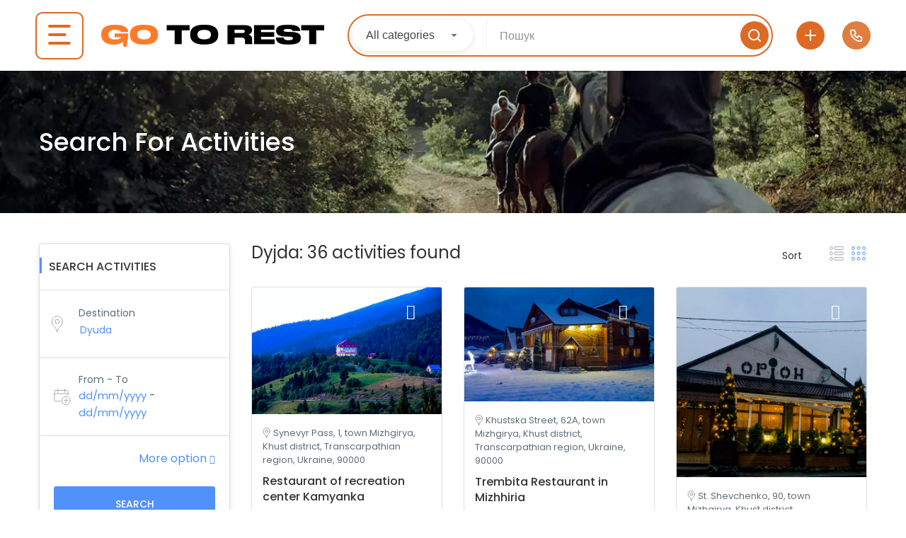

--- FILE ---
content_type: text/html; charset=UTF-8
request_url: https://go-to.rest/en/activity-search/?location_id=35955&location_name=Dyuda
body_size: 51085
content:
<!DOCTYPE html>
<html lang="en-US">
    <head>
        <meta charset="UTF-8">
        <meta name="viewport" content="width=device-width, height=device-height, initial-scale=1, maximum-scale=2, minimum-scale=1">
        <meta name="theme-color" content="#333333"/>
        <meta name="robots" content="follow"/>
        <meta http-equiv="x-ua-compatible" content="IE=edge">
                    <meta name="traveler" content="3.0.2"/>          <link rel="profile" href="https://gmpg.org/xfn/11">
        <link rel="pingback" href="https://go-to.rest/xmlrpc.php">
                <meta name='robots' content='index, follow, max-image-preview:large, max-snippet:-1, max-video-preview:-1' />
<link rel="alternate" hreflang="uk" href="https://go-to.rest/activity-search/" />
<link rel="alternate" hreflang="ru" href="https://go-to.rest/ru/activity-search/" />
<link rel="alternate" hreflang="en" href="https://go-to.rest/en/activity-search/" />
<link rel="alternate" hreflang="de" href="https://go-to.rest/de/activity-search/" />
<link rel="alternate" hreflang="x-default" href="https://go-to.rest/activity-search/" />

	<!-- This site is optimized with the Yoast SEO Premium plugin v20.7 (Yoast SEO v20.7) - https://yoast.com/wordpress/plugins/seo/ -->
	<title>Search For Activities - Go-To.Rest</title>
	<meta name="description" content="Search for tours, excursions and activities ❤ in Transcarpathia and the Carpathians ✓ Horse riding and quad biking ✓ Rafting and more ✈ Transfer and booking transportation" />
	<link rel="canonical" href="https://go-to.rest/en/activity-search/" />
	<meta property="og:locale" content="en_US" />
	<meta property="og:type" content="article" />
	<meta property="og:title" content="Search For Activities" />
	<meta property="og:description" content="Search for tours, excursions and activities ❤ in Transcarpathia and the Carpathians ✓ Horse riding and quad biking ✓ Rafting and more ✈ Transfer and booking transportation" />
	<meta property="og:url" content="https://go-to.rest/en/activity-search/" />
	<meta property="og:site_name" content="Go-To.Rest" />
	<meta property="article:publisher" content="https://www.facebook.com/GoToRest/" />
	<meta property="article:modified_time" content="2022-04-19T14:44:27+00:00" />
	<meta property="og:image" content="https://go-to.rest/wp-content/uploads/2020/01/activity.webp" />
	<meta property="og:image:width" content="1280" />
	<meta property="og:image:height" content="240" />
	<meta property="og:image:type" content="image/jpeg" />
	<meta name="twitter:card" content="summary_large_image" />
	<meta name="twitter:label1" content="Est. reading time" />
	<meta name="twitter:data1" content="2 minutes" />
	<script type="application/ld+json" class="yoast-schema-graph">{"@context":"https://schema.org","@graph":[{"@type":"WebPage","@id":"https://go-to.rest/en/activity-search/","url":"https://go-to.rest/en/activity-search/","name":"Search For Activities - Go-To.Rest","isPartOf":{"@id":"https://go-to.rest/en/#website"},"primaryImageOfPage":{"@id":"https://go-to.rest/en/activity-search/#primaryimage"},"image":{"@id":"https://go-to.rest/en/activity-search/#primaryimage"},"thumbnailUrl":"https://go-to.rest/wp-content/uploads/2020/01/activity.webp","datePublished":"2022-03-27T03:43:34+00:00","dateModified":"2022-04-19T14:44:27+00:00","description":"Search for tours, excursions and activities ❤ in Transcarpathia and the Carpathians ✓ Horse riding and quad biking ✓ Rafting and more ✈ Transfer and booking transportation","breadcrumb":{"@id":"https://go-to.rest/en/activity-search/#breadcrumb"},"inLanguage":"en-US","potentialAction":[{"@type":"ReadAction","target":["https://go-to.rest/en/activity-search/"]}]},{"@type":"ImageObject","inLanguage":"en-US","@id":"https://go-to.rest/en/activity-search/#primaryimage","url":"https://go-to.rest/wp-content/uploads/2020/01/activity.webp","contentUrl":"https://go-to.rest/wp-content/uploads/2020/01/activity.webp","caption":"Activity"},{"@type":"BreadcrumbList","@id":"https://go-to.rest/en/activity-search/#breadcrumb","itemListElement":[{"@type":"ListItem","position":1,"name":"Головна","item":"https://go-to.rest/en/"},{"@type":"ListItem","position":2,"name":"Search For Activities"}]},{"@type":"WebSite","@id":"https://go-to.rest/en/#website","url":"https://go-to.rest/en/","name":"Go-To.Rest","description":"","potentialAction":[{"@type":"SearchAction","target":{"@type":"EntryPoint","urlTemplate":"https://go-to.rest/en/?s={search_term_string}"},"query-input":"required name=search_term_string"}],"inLanguage":"en-US"}]}</script>
	<!-- / Yoast SEO Premium plugin. -->


<link rel='dns-prefetch' href='//cdnjs.cloudflare.com' />
<link rel='dns-prefetch' href='//kit.fontawesome.com' />
<link rel='dns-prefetch' href='//api.tiles.mapbox.com' />
<link rel='dns-prefetch' href='//cdn.jsdelivr.net' />
<link rel='dns-prefetch' href='//fonts.googleapis.com' />
<link rel='dns-prefetch' href='//maxst.icons8.com' />
<link rel='dns-prefetch' href='//api.mapbox.com' />
		<!-- This site uses the Google Analytics by MonsterInsights plugin v8.14.1 - Using Analytics tracking - https://www.monsterinsights.com/ -->
							<script src="//www.googletagmanager.com/gtag/js?id=G-4SNCGKPP8N"  data-cfasync="false" data-wpfc-render="false" type="text/javascript" async></script>
			<script data-cfasync="false" data-wpfc-render="false" type="text/javascript">
				var mi_version = '8.14.1';
				var mi_track_user = true;
				var mi_no_track_reason = '';
				
								var disableStrs = [
										'ga-disable-G-4SNCGKPP8N',
															'ga-disable-UA-64288805-6',
									];

				/* Function to detect opted out users */
				function __gtagTrackerIsOptedOut() {
					for (var index = 0; index < disableStrs.length; index++) {
						if (document.cookie.indexOf(disableStrs[index] + '=true') > -1) {
							return true;
						}
					}

					return false;
				}

				/* Disable tracking if the opt-out cookie exists. */
				if (__gtagTrackerIsOptedOut()) {
					for (var index = 0; index < disableStrs.length; index++) {
						window[disableStrs[index]] = true;
					}
				}

				/* Opt-out function */
				function __gtagTrackerOptout() {
					for (var index = 0; index < disableStrs.length; index++) {
						document.cookie = disableStrs[index] + '=true; expires=Thu, 31 Dec 2099 23:59:59 UTC; path=/';
						window[disableStrs[index]] = true;
					}
				}

				if ('undefined' === typeof gaOptout) {
					function gaOptout() {
						__gtagTrackerOptout();
					}
				}
								window.dataLayer = window.dataLayer || [];

				window.MonsterInsightsDualTracker = {
					helpers: {},
					trackers: {},
				};
				if (mi_track_user) {
					function __gtagDataLayer() {
						dataLayer.push(arguments);
					}

					function __gtagTracker(type, name, parameters) {
						if (!parameters) {
							parameters = {};
						}

						if (parameters.send_to) {
							__gtagDataLayer.apply(null, arguments);
							return;
						}

						if (type === 'event') {
														parameters.send_to = monsterinsights_frontend.v4_id;
							var hookName = name;
							if (typeof parameters['event_category'] !== 'undefined') {
								hookName = parameters['event_category'] + ':' + name;
							}

							if (typeof MonsterInsightsDualTracker.trackers[hookName] !== 'undefined') {
								MonsterInsightsDualTracker.trackers[hookName](parameters);
							} else {
								__gtagDataLayer('event', name, parameters);
							}
							
														parameters.send_to = monsterinsights_frontend.ua;
							__gtagDataLayer(type, name, parameters);
													} else {
							__gtagDataLayer.apply(null, arguments);
						}
					}

					__gtagTracker('js', new Date());
					__gtagTracker('set', {
						'developer_id.dZGIzZG': true,
											});
										__gtagTracker('config', 'G-4SNCGKPP8N', {"allow_anchor":"true","forceSSL":"true","link_attribution":"true","logged_in":"false","page_path":location.pathname + location.search + location.hash} );
															__gtagTracker('config', 'UA-64288805-6', {"allow_anchor":"true","forceSSL":"true","link_attribution":"true","dimension1":"false","page_path":location.pathname + location.search + location.hash} );
										window.gtag = __gtagTracker;										(function () {
						/* https://developers.google.com/analytics/devguides/collection/analyticsjs/ */
						/* ga and __gaTracker compatibility shim. */
						var noopfn = function () {
							return null;
						};
						var newtracker = function () {
							return new Tracker();
						};
						var Tracker = function () {
							return null;
						};
						var p = Tracker.prototype;
						p.get = noopfn;
						p.set = noopfn;
						p.send = function () {
							var args = Array.prototype.slice.call(arguments);
							args.unshift('send');
							__gaTracker.apply(null, args);
						};
						var __gaTracker = function () {
							var len = arguments.length;
							if (len === 0) {
								return;
							}
							var f = arguments[len - 1];
							if (typeof f !== 'object' || f === null || typeof f.hitCallback !== 'function') {
								if ('send' === arguments[0]) {
									var hitConverted, hitObject = false, action;
									if ('event' === arguments[1]) {
										if ('undefined' !== typeof arguments[3]) {
											hitObject = {
												'eventAction': arguments[3],
												'eventCategory': arguments[2],
												'eventLabel': arguments[4],
												'value': arguments[5] ? arguments[5] : 1,
											}
										}
									}
									if ('pageview' === arguments[1]) {
										if ('undefined' !== typeof arguments[2]) {
											hitObject = {
												'eventAction': 'page_view',
												'page_path': arguments[2],
											}
										}
									}
									if (typeof arguments[2] === 'object') {
										hitObject = arguments[2];
									}
									if (typeof arguments[5] === 'object') {
										Object.assign(hitObject, arguments[5]);
									}
									if ('undefined' !== typeof arguments[1].hitType) {
										hitObject = arguments[1];
										if ('pageview' === hitObject.hitType) {
											hitObject.eventAction = 'page_view';
										}
									}
									if (hitObject) {
										action = 'timing' === arguments[1].hitType ? 'timing_complete' : hitObject.eventAction;
										hitConverted = mapArgs(hitObject);
										__gtagTracker('event', action, hitConverted);
									}
								}
								return;
							}

							function mapArgs(args) {
								var arg, hit = {};
								var gaMap = {
									'eventCategory': 'event_category',
									'eventAction': 'event_action',
									'eventLabel': 'event_label',
									'eventValue': 'event_value',
									'nonInteraction': 'non_interaction',
									'timingCategory': 'event_category',
									'timingVar': 'name',
									'timingValue': 'value',
									'timingLabel': 'event_label',
									'page': 'page_path',
									'location': 'page_location',
									'title': 'page_title',
								};
								for (arg in args) {
																		if (!(!args.hasOwnProperty(arg) || !gaMap.hasOwnProperty(arg))) {
										hit[gaMap[arg]] = args[arg];
									} else {
										hit[arg] = args[arg];
									}
								}
								return hit;
							}

							try {
								f.hitCallback();
							} catch (ex) {
							}
						};
						__gaTracker.create = newtracker;
						__gaTracker.getByName = newtracker;
						__gaTracker.getAll = function () {
							return [];
						};
						__gaTracker.remove = noopfn;
						__gaTracker.loaded = true;
						window['__gaTracker'] = __gaTracker;
					})();
									} else {
										console.log("");
					(function () {
						function __gtagTracker() {
							return null;
						}

						window['__gtagTracker'] = __gtagTracker;
						window['gtag'] = __gtagTracker;
					})();
									}
			</script>
				<!-- / Google Analytics by MonsterInsights -->
			<script data-cfasync="false" data-wpfc-render="false" type="text/javascript">
		MonsterInsightsDualTracker.trackers['form:impression'] = function (parameters) {
			__gtagDataLayer('event', 'form_impression', {
				form_id: parameters.event_label,
				content_type: 'form',
				non_interaction: true,
				send_to: parameters.send_to,
			});
		};

		MonsterInsightsDualTracker.trackers['form:conversion'] = function (parameters) {
			__gtagDataLayer('event', 'generate_lead', {
				form_id: parameters.event_label,
				send_to: parameters.send_to,
			});
		};
	</script>
	<script type="text/javascript">
window._wpemojiSettings = {"baseUrl":"https:\/\/s.w.org\/images\/core\/emoji\/14.0.0\/72x72\/","ext":".png","svgUrl":"https:\/\/s.w.org\/images\/core\/emoji\/14.0.0\/svg\/","svgExt":".svg","source":{"concatemoji":"https:\/\/go-to.rest\/wp-includes\/js\/wp-emoji-release.min.js?ver=d268fd11d09279d022af0c3ccd0baa98"}};
/*! This file is auto-generated */
!function(e,a,t){var n,r,o,i=a.createElement("canvas"),p=i.getContext&&i.getContext("2d");function s(e,t){p.clearRect(0,0,i.width,i.height),p.fillText(e,0,0);e=i.toDataURL();return p.clearRect(0,0,i.width,i.height),p.fillText(t,0,0),e===i.toDataURL()}function c(e){var t=a.createElement("script");t.src=e,t.defer=t.type="text/javascript",a.getElementsByTagName("head")[0].appendChild(t)}for(o=Array("flag","emoji"),t.supports={everything:!0,everythingExceptFlag:!0},r=0;r<o.length;r++)t.supports[o[r]]=function(e){if(p&&p.fillText)switch(p.textBaseline="top",p.font="600 32px Arial",e){case"flag":return s("\ud83c\udff3\ufe0f\u200d\u26a7\ufe0f","\ud83c\udff3\ufe0f\u200b\u26a7\ufe0f")?!1:!s("\ud83c\uddfa\ud83c\uddf3","\ud83c\uddfa\u200b\ud83c\uddf3")&&!s("\ud83c\udff4\udb40\udc67\udb40\udc62\udb40\udc65\udb40\udc6e\udb40\udc67\udb40\udc7f","\ud83c\udff4\u200b\udb40\udc67\u200b\udb40\udc62\u200b\udb40\udc65\u200b\udb40\udc6e\u200b\udb40\udc67\u200b\udb40\udc7f");case"emoji":return!s("\ud83e\udef1\ud83c\udffb\u200d\ud83e\udef2\ud83c\udfff","\ud83e\udef1\ud83c\udffb\u200b\ud83e\udef2\ud83c\udfff")}return!1}(o[r]),t.supports.everything=t.supports.everything&&t.supports[o[r]],"flag"!==o[r]&&(t.supports.everythingExceptFlag=t.supports.everythingExceptFlag&&t.supports[o[r]]);t.supports.everythingExceptFlag=t.supports.everythingExceptFlag&&!t.supports.flag,t.DOMReady=!1,t.readyCallback=function(){t.DOMReady=!0},t.supports.everything||(n=function(){t.readyCallback()},a.addEventListener?(a.addEventListener("DOMContentLoaded",n,!1),e.addEventListener("load",n,!1)):(e.attachEvent("onload",n),a.attachEvent("onreadystatechange",function(){"complete"===a.readyState&&t.readyCallback()})),(e=t.source||{}).concatemoji?c(e.concatemoji):e.wpemoji&&e.twemoji&&(c(e.twemoji),c(e.wpemoji)))}(window,document,window._wpemojiSettings);
</script>
<style type="text/css">
img.wp-smiley,
img.emoji {
	display: inline !important;
	border: none !important;
	box-shadow: none !important;
	height: 1em !important;
	width: 1em !important;
	margin: 0 0.07em !important;
	vertical-align: -0.1em !important;
	background: none !important;
	padding: 0 !important;
}
</style>
	<link rel='stylesheet' id='pt-cv-public-style-css' href='https://go-to.rest/wp-content/plugins/content-views-query-and-display-post-page/public/assets/css/cv.css?ver=2.5.0.1' type='text/css' media='all' />
<link rel='stylesheet' id='pt-cv-public-pro-style-css' href='https://go-to.rest/wp-content/plugins/pt-content-views-pro/public/assets/css/cvpro.min.css?ver=5.10' type='text/css' media='all' />
<link rel='stylesheet' id='custom-css' href='https://go-to.rest/wp-content/themes/traveler-child-main/css/custom.css?ver=2.8.0' type='text/css' media='all' />
<link rel='stylesheet' id='td-theme-child-css' href='https://go-to.rest/wp-content/themes/traveler/style.css?ver=0.0.3' type='text/css' media='all' />
<link rel='stylesheet' id='search-theme-child-css' href='https://go-to.rest/wp-content/themes/traveler-child-main/css/quick-search.css?ver=0.0.5' type='text/css' media='all' />
<link rel='stylesheet' id='btheader-css-css' href='https://cdnjs.cloudflare.com/ajax/libs/jqueryui/1.13.2/themes/base/jquery-ui.min.css?ver=all' type='text/css' media='all' />
<link rel='stylesheet' id='add-object-popup-css' href='https://go-to.rest/wp-content/themes/traveler-child-main/css/add-object-popup.css?ver=0.0.3' type='text/css' media='all' />
<style id="st-google-fonts-css" media="all">/* devanagari */
@font-face {
  font-family: 'Poppins';
  font-style: normal;
  font-weight: 300;
  font-display: swap;
  src: url(/fonts.gstatic.com/s/poppins/v24/pxiByp8kv8JHgFVrLDz8Z11lFd2JQEl8qw.woff2) format('woff2');
  unicode-range: U+0900-097F, U+1CD0-1CF9, U+200C-200D, U+20A8, U+20B9, U+20F0, U+25CC, U+A830-A839, U+A8E0-A8FF, U+11B00-11B09;
}
/* latin-ext */
@font-face {
  font-family: 'Poppins';
  font-style: normal;
  font-weight: 300;
  font-display: swap;
  src: url(/fonts.gstatic.com/s/poppins/v24/pxiByp8kv8JHgFVrLDz8Z1JlFd2JQEl8qw.woff2) format('woff2');
  unicode-range: U+0100-02BA, U+02BD-02C5, U+02C7-02CC, U+02CE-02D7, U+02DD-02FF, U+0304, U+0308, U+0329, U+1D00-1DBF, U+1E00-1E9F, U+1EF2-1EFF, U+2020, U+20A0-20AB, U+20AD-20C0, U+2113, U+2C60-2C7F, U+A720-A7FF;
}
/* latin */
@font-face {
  font-family: 'Poppins';
  font-style: normal;
  font-weight: 300;
  font-display: swap;
  src: url(/fonts.gstatic.com/s/poppins/v24/pxiByp8kv8JHgFVrLDz8Z1xlFd2JQEk.woff2) format('woff2');
  unicode-range: U+0000-00FF, U+0131, U+0152-0153, U+02BB-02BC, U+02C6, U+02DA, U+02DC, U+0304, U+0308, U+0329, U+2000-206F, U+20AC, U+2122, U+2191, U+2193, U+2212, U+2215, U+FEFF, U+FFFD;
}
</style>
<link rel='stylesheet' id='wp-block-library-css' href='https://go-to.rest/wp-includes/css/dist/block-library/style.min.css?ver=d268fd11d09279d022af0c3ccd0baa98' type='text/css' media='all' />
<link rel='stylesheet' id='classic-theme-styles-css' href='https://go-to.rest/wp-includes/css/classic-themes.min.css?ver=d268fd11d09279d022af0c3ccd0baa98' type='text/css' media='all' />
<style id='global-styles-inline-css' type='text/css'>
body{--wp--preset--color--black: #000000;--wp--preset--color--cyan-bluish-gray: #abb8c3;--wp--preset--color--white: #ffffff;--wp--preset--color--pale-pink: #f78da7;--wp--preset--color--vivid-red: #cf2e2e;--wp--preset--color--luminous-vivid-orange: #ff6900;--wp--preset--color--luminous-vivid-amber: #fcb900;--wp--preset--color--light-green-cyan: #7bdcb5;--wp--preset--color--vivid-green-cyan: #00d084;--wp--preset--color--pale-cyan-blue: #8ed1fc;--wp--preset--color--vivid-cyan-blue: #0693e3;--wp--preset--color--vivid-purple: #9b51e0;--wp--preset--gradient--vivid-cyan-blue-to-vivid-purple: linear-gradient(135deg,rgba(6,147,227,1) 0%,rgb(155,81,224) 100%);--wp--preset--gradient--light-green-cyan-to-vivid-green-cyan: linear-gradient(135deg,rgb(122,220,180) 0%,rgb(0,208,130) 100%);--wp--preset--gradient--luminous-vivid-amber-to-luminous-vivid-orange: linear-gradient(135deg,rgba(252,185,0,1) 0%,rgba(255,105,0,1) 100%);--wp--preset--gradient--luminous-vivid-orange-to-vivid-red: linear-gradient(135deg,rgba(255,105,0,1) 0%,rgb(207,46,46) 100%);--wp--preset--gradient--very-light-gray-to-cyan-bluish-gray: linear-gradient(135deg,rgb(238,238,238) 0%,rgb(169,184,195) 100%);--wp--preset--gradient--cool-to-warm-spectrum: linear-gradient(135deg,rgb(74,234,220) 0%,rgb(151,120,209) 20%,rgb(207,42,186) 40%,rgb(238,44,130) 60%,rgb(251,105,98) 80%,rgb(254,248,76) 100%);--wp--preset--gradient--blush-light-purple: linear-gradient(135deg,rgb(255,206,236) 0%,rgb(152,150,240) 100%);--wp--preset--gradient--blush-bordeaux: linear-gradient(135deg,rgb(254,205,165) 0%,rgb(254,45,45) 50%,rgb(107,0,62) 100%);--wp--preset--gradient--luminous-dusk: linear-gradient(135deg,rgb(255,203,112) 0%,rgb(199,81,192) 50%,rgb(65,88,208) 100%);--wp--preset--gradient--pale-ocean: linear-gradient(135deg,rgb(255,245,203) 0%,rgb(182,227,212) 50%,rgb(51,167,181) 100%);--wp--preset--gradient--electric-grass: linear-gradient(135deg,rgb(202,248,128) 0%,rgb(113,206,126) 100%);--wp--preset--gradient--midnight: linear-gradient(135deg,rgb(2,3,129) 0%,rgb(40,116,252) 100%);--wp--preset--duotone--dark-grayscale: url('#wp-duotone-dark-grayscale');--wp--preset--duotone--grayscale: url('#wp-duotone-grayscale');--wp--preset--duotone--purple-yellow: url('#wp-duotone-purple-yellow');--wp--preset--duotone--blue-red: url('#wp-duotone-blue-red');--wp--preset--duotone--midnight: url('#wp-duotone-midnight');--wp--preset--duotone--magenta-yellow: url('#wp-duotone-magenta-yellow');--wp--preset--duotone--purple-green: url('#wp-duotone-purple-green');--wp--preset--duotone--blue-orange: url('#wp-duotone-blue-orange');--wp--preset--font-size--small: 13px;--wp--preset--font-size--medium: 20px;--wp--preset--font-size--large: 36px;--wp--preset--font-size--x-large: 42px;--wp--preset--spacing--20: 0.44rem;--wp--preset--spacing--30: 0.67rem;--wp--preset--spacing--40: 1rem;--wp--preset--spacing--50: 1.5rem;--wp--preset--spacing--60: 2.25rem;--wp--preset--spacing--70: 3.38rem;--wp--preset--spacing--80: 5.06rem;--wp--preset--shadow--natural: 6px 6px 9px rgba(0, 0, 0, 0.2);--wp--preset--shadow--deep: 12px 12px 50px rgba(0, 0, 0, 0.4);--wp--preset--shadow--sharp: 6px 6px 0px rgba(0, 0, 0, 0.2);--wp--preset--shadow--outlined: 6px 6px 0px -3px rgba(255, 255, 255, 1), 6px 6px rgba(0, 0, 0, 1);--wp--preset--shadow--crisp: 6px 6px 0px rgba(0, 0, 0, 1);}:where(.is-layout-flex){gap: 0.5em;}body .is-layout-flow > .alignleft{float: left;margin-inline-start: 0;margin-inline-end: 2em;}body .is-layout-flow > .alignright{float: right;margin-inline-start: 2em;margin-inline-end: 0;}body .is-layout-flow > .aligncenter{margin-left: auto !important;margin-right: auto !important;}body .is-layout-constrained > .alignleft{float: left;margin-inline-start: 0;margin-inline-end: 2em;}body .is-layout-constrained > .alignright{float: right;margin-inline-start: 2em;margin-inline-end: 0;}body .is-layout-constrained > .aligncenter{margin-left: auto !important;margin-right: auto !important;}body .is-layout-constrained > :where(:not(.alignleft):not(.alignright):not(.alignfull)){max-width: var(--wp--style--global--content-size);margin-left: auto !important;margin-right: auto !important;}body .is-layout-constrained > .alignwide{max-width: var(--wp--style--global--wide-size);}body .is-layout-flex{display: flex;}body .is-layout-flex{flex-wrap: wrap;align-items: center;}body .is-layout-flex > *{margin: 0;}:where(.wp-block-columns.is-layout-flex){gap: 2em;}.has-black-color{color: var(--wp--preset--color--black) !important;}.has-cyan-bluish-gray-color{color: var(--wp--preset--color--cyan-bluish-gray) !important;}.has-white-color{color: var(--wp--preset--color--white) !important;}.has-pale-pink-color{color: var(--wp--preset--color--pale-pink) !important;}.has-vivid-red-color{color: var(--wp--preset--color--vivid-red) !important;}.has-luminous-vivid-orange-color{color: var(--wp--preset--color--luminous-vivid-orange) !important;}.has-luminous-vivid-amber-color{color: var(--wp--preset--color--luminous-vivid-amber) !important;}.has-light-green-cyan-color{color: var(--wp--preset--color--light-green-cyan) !important;}.has-vivid-green-cyan-color{color: var(--wp--preset--color--vivid-green-cyan) !important;}.has-pale-cyan-blue-color{color: var(--wp--preset--color--pale-cyan-blue) !important;}.has-vivid-cyan-blue-color{color: var(--wp--preset--color--vivid-cyan-blue) !important;}.has-vivid-purple-color{color: var(--wp--preset--color--vivid-purple) !important;}.has-black-background-color{background-color: var(--wp--preset--color--black) !important;}.has-cyan-bluish-gray-background-color{background-color: var(--wp--preset--color--cyan-bluish-gray) !important;}.has-white-background-color{background-color: var(--wp--preset--color--white) !important;}.has-pale-pink-background-color{background-color: var(--wp--preset--color--pale-pink) !important;}.has-vivid-red-background-color{background-color: var(--wp--preset--color--vivid-red) !important;}.has-luminous-vivid-orange-background-color{background-color: var(--wp--preset--color--luminous-vivid-orange) !important;}.has-luminous-vivid-amber-background-color{background-color: var(--wp--preset--color--luminous-vivid-amber) !important;}.has-light-green-cyan-background-color{background-color: var(--wp--preset--color--light-green-cyan) !important;}.has-vivid-green-cyan-background-color{background-color: var(--wp--preset--color--vivid-green-cyan) !important;}.has-pale-cyan-blue-background-color{background-color: var(--wp--preset--color--pale-cyan-blue) !important;}.has-vivid-cyan-blue-background-color{background-color: var(--wp--preset--color--vivid-cyan-blue) !important;}.has-vivid-purple-background-color{background-color: var(--wp--preset--color--vivid-purple) !important;}.has-black-border-color{border-color: var(--wp--preset--color--black) !important;}.has-cyan-bluish-gray-border-color{border-color: var(--wp--preset--color--cyan-bluish-gray) !important;}.has-white-border-color{border-color: var(--wp--preset--color--white) !important;}.has-pale-pink-border-color{border-color: var(--wp--preset--color--pale-pink) !important;}.has-vivid-red-border-color{border-color: var(--wp--preset--color--vivid-red) !important;}.has-luminous-vivid-orange-border-color{border-color: var(--wp--preset--color--luminous-vivid-orange) !important;}.has-luminous-vivid-amber-border-color{border-color: var(--wp--preset--color--luminous-vivid-amber) !important;}.has-light-green-cyan-border-color{border-color: var(--wp--preset--color--light-green-cyan) !important;}.has-vivid-green-cyan-border-color{border-color: var(--wp--preset--color--vivid-green-cyan) !important;}.has-pale-cyan-blue-border-color{border-color: var(--wp--preset--color--pale-cyan-blue) !important;}.has-vivid-cyan-blue-border-color{border-color: var(--wp--preset--color--vivid-cyan-blue) !important;}.has-vivid-purple-border-color{border-color: var(--wp--preset--color--vivid-purple) !important;}.has-vivid-cyan-blue-to-vivid-purple-gradient-background{background: var(--wp--preset--gradient--vivid-cyan-blue-to-vivid-purple) !important;}.has-light-green-cyan-to-vivid-green-cyan-gradient-background{background: var(--wp--preset--gradient--light-green-cyan-to-vivid-green-cyan) !important;}.has-luminous-vivid-amber-to-luminous-vivid-orange-gradient-background{background: var(--wp--preset--gradient--luminous-vivid-amber-to-luminous-vivid-orange) !important;}.has-luminous-vivid-orange-to-vivid-red-gradient-background{background: var(--wp--preset--gradient--luminous-vivid-orange-to-vivid-red) !important;}.has-very-light-gray-to-cyan-bluish-gray-gradient-background{background: var(--wp--preset--gradient--very-light-gray-to-cyan-bluish-gray) !important;}.has-cool-to-warm-spectrum-gradient-background{background: var(--wp--preset--gradient--cool-to-warm-spectrum) !important;}.has-blush-light-purple-gradient-background{background: var(--wp--preset--gradient--blush-light-purple) !important;}.has-blush-bordeaux-gradient-background{background: var(--wp--preset--gradient--blush-bordeaux) !important;}.has-luminous-dusk-gradient-background{background: var(--wp--preset--gradient--luminous-dusk) !important;}.has-pale-ocean-gradient-background{background: var(--wp--preset--gradient--pale-ocean) !important;}.has-electric-grass-gradient-background{background: var(--wp--preset--gradient--electric-grass) !important;}.has-midnight-gradient-background{background: var(--wp--preset--gradient--midnight) !important;}.has-small-font-size{font-size: var(--wp--preset--font-size--small) !important;}.has-medium-font-size{font-size: var(--wp--preset--font-size--medium) !important;}.has-large-font-size{font-size: var(--wp--preset--font-size--large) !important;}.has-x-large-font-size{font-size: var(--wp--preset--font-size--x-large) !important;}
.wp-block-navigation a:where(:not(.wp-element-button)){color: inherit;}
:where(.wp-block-columns.is-layout-flex){gap: 2em;}
.wp-block-pullquote{font-size: 1.5em;line-height: 1.6;}
</style>
<link rel='stylesheet' id='wpml-blocks-css' href='https://go-to.rest/wp-content/plugins/sitepress-multilingual-cms/dist/css/blocks/styles.css?ver=4.6.3' type='text/css' media='all' />
<link rel='stylesheet' id='contact-form-7-css' href='https://go-to.rest/wp-content/plugins/contact-form-7/includes/css/styles.css?ver=5.7.7' type='text/css' media='all' />
<link rel='stylesheet' id='mapsmarkerpro-css' href='https://go-to.rest/wp-content/plugins/maps-marker-pro/css/mapsmarkerpro.css?ver=4.15.1' type='text/css' media='all' />
<link rel='stylesheet' id='dashicons-css' href='https://go-to.rest/wp-includes/css/dashicons.min.css?ver=d268fd11d09279d022af0c3ccd0baa98' type='text/css' media='all' />
<link rel='stylesheet' id='wpml-legacy-dropdown-0-css' href='//go-to.rest/wp-content/plugins/sitepress-multilingual-cms/templates/language-switchers/legacy-dropdown/style.min.css?ver=1' type='text/css' media='all' />
<link rel='stylesheet' id='cms-navigation-style-base-css' href='https://go-to.rest/wp-content/plugins/wpml-cms-nav/res/css/cms-navigation-base.css?ver=1.5.5' type='text/css' media='screen' />
<link rel='stylesheet' id='cms-navigation-style-css' href='https://go-to.rest/wp-content/plugins/wpml-cms-nav/res/css/cms-navigation.css?ver=1.5.5' type='text/css' media='screen' />
<style id="google-font-css-css" media="all">/* devanagari */
@font-face {
  font-family: 'Poppins';
  font-style: normal;
  font-weight: 400;
  font-display: swap;
  src: url(/fonts.gstatic.com/s/poppins/v24/pxiEyp8kv8JHgFVrJJbecnFHGPezSQ.woff2) format('woff2');
  unicode-range: U+0900-097F, U+1CD0-1CF9, U+200C-200D, U+20A8, U+20B9, U+20F0, U+25CC, U+A830-A839, U+A8E0-A8FF, U+11B00-11B09;
}
/* latin-ext */
@font-face {
  font-family: 'Poppins';
  font-style: normal;
  font-weight: 400;
  font-display: swap;
  src: url(/fonts.gstatic.com/s/poppins/v24/pxiEyp8kv8JHgFVrJJnecnFHGPezSQ.woff2) format('woff2');
  unicode-range: U+0100-02BA, U+02BD-02C5, U+02C7-02CC, U+02CE-02D7, U+02DD-02FF, U+0304, U+0308, U+0329, U+1D00-1DBF, U+1E00-1E9F, U+1EF2-1EFF, U+2020, U+20A0-20AB, U+20AD-20C0, U+2113, U+2C60-2C7F, U+A720-A7FF;
}
/* latin */
@font-face {
  font-family: 'Poppins';
  font-style: normal;
  font-weight: 400;
  font-display: swap;
  src: url(/fonts.gstatic.com/s/poppins/v24/pxiEyp8kv8JHgFVrJJfecnFHGPc.woff2) format('woff2');
  unicode-range: U+0000-00FF, U+0131, U+0152-0153, U+02BB-02BC, U+02C6, U+02DA, U+02DC, U+0304, U+0308, U+0329, U+2000-206F, U+20AC, U+2122, U+2191, U+2193, U+2212, U+2215, U+FEFF, U+FFFD;
}
/* devanagari */
@font-face {
  font-family: 'Poppins';
  font-style: normal;
  font-weight: 500;
  font-display: swap;
  src: url(/fonts.gstatic.com/s/poppins/v24/pxiByp8kv8JHgFVrLGT9Z11lFd2JQEl8qw.woff2) format('woff2');
  unicode-range: U+0900-097F, U+1CD0-1CF9, U+200C-200D, U+20A8, U+20B9, U+20F0, U+25CC, U+A830-A839, U+A8E0-A8FF, U+11B00-11B09;
}
/* latin-ext */
@font-face {
  font-family: 'Poppins';
  font-style: normal;
  font-weight: 500;
  font-display: swap;
  src: url(/fonts.gstatic.com/s/poppins/v24/pxiByp8kv8JHgFVrLGT9Z1JlFd2JQEl8qw.woff2) format('woff2');
  unicode-range: U+0100-02BA, U+02BD-02C5, U+02C7-02CC, U+02CE-02D7, U+02DD-02FF, U+0304, U+0308, U+0329, U+1D00-1DBF, U+1E00-1E9F, U+1EF2-1EFF, U+2020, U+20A0-20AB, U+20AD-20C0, U+2113, U+2C60-2C7F, U+A720-A7FF;
}
/* latin */
@font-face {
  font-family: 'Poppins';
  font-style: normal;
  font-weight: 500;
  font-display: swap;
  src: url(/fonts.gstatic.com/s/poppins/v24/pxiByp8kv8JHgFVrLGT9Z1xlFd2JQEk.woff2) format('woff2');
  unicode-range: U+0000-00FF, U+0131, U+0152-0153, U+02BB-02BC, U+02C6, U+02DA, U+02DC, U+0304, U+0308, U+0329, U+2000-206F, U+20AC, U+2122, U+2191, U+2193, U+2212, U+2215, U+FEFF, U+FFFD;
}
/* devanagari */
@font-face {
  font-family: 'Poppins';
  font-style: normal;
  font-weight: 600;
  font-display: swap;
  src: url(/fonts.gstatic.com/s/poppins/v24/pxiByp8kv8JHgFVrLEj6Z11lFd2JQEl8qw.woff2) format('woff2');
  unicode-range: U+0900-097F, U+1CD0-1CF9, U+200C-200D, U+20A8, U+20B9, U+20F0, U+25CC, U+A830-A839, U+A8E0-A8FF, U+11B00-11B09;
}
/* latin-ext */
@font-face {
  font-family: 'Poppins';
  font-style: normal;
  font-weight: 600;
  font-display: swap;
  src: url(/fonts.gstatic.com/s/poppins/v24/pxiByp8kv8JHgFVrLEj6Z1JlFd2JQEl8qw.woff2) format('woff2');
  unicode-range: U+0100-02BA, U+02BD-02C5, U+02C7-02CC, U+02CE-02D7, U+02DD-02FF, U+0304, U+0308, U+0329, U+1D00-1DBF, U+1E00-1E9F, U+1EF2-1EFF, U+2020, U+20A0-20AB, U+20AD-20C0, U+2113, U+2C60-2C7F, U+A720-A7FF;
}
/* latin */
@font-face {
  font-family: 'Poppins';
  font-style: normal;
  font-weight: 600;
  font-display: swap;
  src: url(/fonts.gstatic.com/s/poppins/v24/pxiByp8kv8JHgFVrLEj6Z1xlFd2JQEk.woff2) format('woff2');
  unicode-range: U+0000-00FF, U+0131, U+0152-0153, U+02BB-02BC, U+02C6, U+02DA, U+02DC, U+0304, U+0308, U+0329, U+2000-206F, U+20AC, U+2122, U+2191, U+2193, U+2212, U+2215, U+FEFF, U+FFFD;
}
</style>
<link rel='stylesheet' id='bootstrap-css-css' href='https://go-to.rest/wp-content/themes/traveler/v2/css/bootstrap.min.css?ver=d268fd11d09279d022af0c3ccd0baa98' type='text/css' media='all' />
<link rel='stylesheet' id='helpers-css-css' href='https://go-to.rest/wp-content/themes/traveler/v2/css/helpers.css?ver=d268fd11d09279d022af0c3ccd0baa98' type='text/css' media='all' />
<link rel='stylesheet' id='font-awesome-css-css' href='https://go-to.rest/wp-content/themes/traveler/v2/css/font-awesome.min.css?ver=d268fd11d09279d022af0c3ccd0baa98' type='text/css' media='all' />
<link rel='stylesheet' id='fotorama-css-css' href='https://go-to.rest/wp-content/themes/traveler/v2/js/fotorama/fotorama.css?ver=d268fd11d09279d022af0c3ccd0baa98' type='text/css' media='all' />
<link rel='stylesheet' id='rangeSlider-css-css' href='https://go-to.rest/wp-content/themes/traveler/v2/js/ion.rangeSlider/css/ion.rangeSlider.css?ver=d268fd11d09279d022af0c3ccd0baa98' type='text/css' media='all' />
<link rel='stylesheet' id='rangeSlider-skinHTML5-css-css' href='https://go-to.rest/wp-content/themes/traveler/v2/js/ion.rangeSlider/css/ion.rangeSlider.skinHTML5.css?ver=d268fd11d09279d022af0c3ccd0baa98' type='text/css' media='all' />
<link rel='stylesheet' id='daterangepicker-css-css' href='https://go-to.rest/wp-content/themes/traveler/v2/js/daterangepicker/daterangepicker.css?ver=d268fd11d09279d022af0c3ccd0baa98' type='text/css' media='all' />
<link rel='stylesheet' id='awesome-line-awesome-css-css' href='https://maxst.icons8.com/vue-static/landings/line-awesome/line-awesome/1.1.0/css/line-awesome.min.css?ver=d268fd11d09279d022af0c3ccd0baa98' type='text/css' media='all' />
<link rel='stylesheet' id='sweetalert2-css-css' href='https://go-to.rest/wp-content/themes/traveler/v2/css/sweetalert2.css?ver=d268fd11d09279d022af0c3ccd0baa98' type='text/css' media='all' />
<link rel='stylesheet' id='select2.min-css-css' href='https://go-to.rest/wp-content/themes/traveler/v2/css/select2.min.css?ver=d268fd11d09279d022af0c3ccd0baa98' type='text/css' media='all' />
<link rel='stylesheet' id='flickity-css-css' href='https://go-to.rest/wp-content/themes/traveler/v2/css/flickity.css?ver=d268fd11d09279d022af0c3ccd0baa98' type='text/css' media='all' />
<link rel='stylesheet' id='magnific-css-css' href='https://go-to.rest/wp-content/themes/traveler/v2/js/magnific-popup/magnific-popup.css?ver=d268fd11d09279d022af0c3ccd0baa98' type='text/css' media='all' />
<link rel='stylesheet' id='owlcarousel-css-css' href='https://go-to.rest/wp-content/themes/traveler/v2/js/owlcarousel/assets/owl.carousel.min.css?ver=d268fd11d09279d022af0c3ccd0baa98' type='text/css' media='all' />
<link rel='stylesheet' id='st-style-css-css' href='https://go-to.rest/wp-content/themes/traveler/v2/css/style.css?ver=d268fd11d09279d022af0c3ccd0baa98' type='text/css' media='all' />
<link rel='stylesheet' id='affilate-css-css' href='https://go-to.rest/wp-content/themes/traveler/v2/css/affilate.css?ver=d268fd11d09279d022af0c3ccd0baa98' type='text/css' media='all' />
<link rel='stylesheet' id='affilate-h-css-css' href='https://go-to.rest/wp-content/themes/traveler/v2/css/affilate-h.css?ver=d268fd11d09279d022af0c3ccd0baa98' type='text/css' media='all' />
<link rel='stylesheet' id='search-result-css-css' href='https://go-to.rest/wp-content/themes/traveler/v2/css/search_result.css?ver=d268fd11d09279d022af0c3ccd0baa98' type='text/css' media='all' />
<link rel='stylesheet' id='st-fix-safari-css-css' href='https://go-to.rest/wp-content/themes/traveler/v2/css/fsafari.css?ver=d268fd11d09279d022af0c3ccd0baa98' type='text/css' media='all' />
<link rel='stylesheet' id='checkout-css-css' href='https://go-to.rest/wp-content/themes/traveler/v2/css/checkout.css?ver=d268fd11d09279d022af0c3ccd0baa98' type='text/css' media='all' />
<link rel='stylesheet' id='partner-page-css-css' href='https://go-to.rest/wp-content/themes/traveler/v2/css/partner_page.css?ver=d268fd11d09279d022af0c3ccd0baa98' type='text/css' media='all' />
<link rel='stylesheet' id='responsive-css-css' href='https://go-to.rest/wp-content/themes/traveler/v2/css/responsive.css?ver=d268fd11d09279d022af0c3ccd0baa98' type='text/css' media='all' />
<link rel='stylesheet' id='mCustomScrollbar-css-css' href='https://cdn.jsdelivr.net/jquery.mcustomscrollbar/3.1.3/jquery.mCustomScrollbar.min.css?ver=d268fd11d09279d022af0c3ccd0baa98' type='text/css' media='all' />
<link rel='stylesheet' id='single-tour-css' href='https://go-to.rest/wp-content/themes/traveler/v2/css/sin-tour.css?ver=d268fd11d09279d022af0c3ccd0baa98' type='text/css' media='all' />
<link rel='stylesheet' id='enquire-css-css' href='https://go-to.rest/wp-content/themes/traveler/v2/css/enquire.css?ver=d268fd11d09279d022af0c3ccd0baa98' type='text/css' media='all' />
<link rel='stylesheet' id='mapbox-css-css' href='https://api.tiles.mapbox.com/mapbox-gl-js/v1.6.0/mapbox-gl.css?optimize=true&#038;ver=6.2.8' type='text/css' media='all' />
<link rel='stylesheet' id='mapbox-css-api-css' href='https://api.mapbox.com/mapbox-gl-js/v1.12.0/mapbox-gl.css?ver=d268fd11d09279d022af0c3ccd0baa98' type='text/css' media='all' />
<link rel='stylesheet' id='mapbox-custom-css-css' href='https://go-to.rest/wp-content/themes/traveler/v2/css/mapbox-custom.css?ver=d268fd11d09279d022af0c3ccd0baa98' type='text/css' media='all' />
<link rel='stylesheet' id='js_composer_front-css' href='https://go-to.rest/wp-content/plugins/js_composer/assets/css/js_composer.min.css?ver=6.6.0' type='text/css' media='all' />
<script type='text/javascript' id='jquery-core-js-extra'>
/* <![CDATA[ */
var list_location = {"list":"\"\""};
var st_checkout_text = {"without_pp":"Submit Request","with_pp":"Booking Now","validate_form":"Please fill all required fields","error_accept_term":"Please accept our terms and conditions","email_validate":"Email is not valid","adult_price":"Adult","child_price":"Child","infant_price":"Infant","adult":"Adult","child":"Child","infant":"Infant","price":"Price","origin_price":"Origin Price","text_unavailable":"Not Available: "};
var st_params = {"theme_url":"https:\/\/go-to.rest\/wp-content\/themes\/traveler","caculator_price_single_ajax":"on","site_url":"https:\/\/go-to.rest","load_price":"https:\/\/go-to.rest","ajax_url":"https:\/\/go-to.rest\/wp-admin\/admin-ajax.php","loading_url":"https:\/\/go-to.rest\/wp-admin\/images\/wpspin_light.gif","st_search_nonce":"bd3b160d66","facebook_enable":"off","facbook_app_id":"","booking_currency_precision":"0","thousand_separator":" ","decimal_separator":",","currency_symbol":"\u20b4","currency_position":"left_space","currency_rtl_support":"off","free_text":"Free","date_format":"dd\/mm\/yyyy","date_format_calendar":"dd\/mm\/yyyy","time_format":"24h","mk_my_location":"https:\/\/go-to.rest\/wp-content\/themes\/traveler\/img\/my_location.png","locale":"en_US","header_bgr":"","text_refresh":"Refresh","date_fomat":"DD\/MM\/YYYY","text_loading":"Loading...","text_no_more":"No More","weather_api_key":"a82498aa9918914fa4ac5ba584a7e623","no_vacancy":"No vacancies","a_vacancy":"a vacancy","more_vacancy":"vacancies","utm":"https:\/\/shinetheme.com\/utm\/utm.gif","_s":"d8698e0fc2","mclusmap":"https:\/\/go-to.rest\/wp-content\/themes\/traveler\/v2\/images\/icon_map\/ico_gruop_location.svg","icon_contact_map":"https:\/\/go-to.rest\/wp-content\/themes\/traveler\/v2\/images\/markers\/ico_location_3.png","text_adult":"Adult","text_adults":"Adults","text_child":"Children","text_childs":"Childrens","text_price":"Price","text_origin_price":"Origin Price","text_unavailable":"Not Available ","text_available":"Available ","text_adult_price":"Adult Price ","text_child_price":"Child Price ","text_infant_price":"Infant Price","text_update":"Update ","token_mapbox":"pk.eyJ1Ijoia29sYmVhciIsImEiOiJjbGo4bHFjMTEwZzEyM29zMzd6ZmswMzR0In0.vJjX3o-uJqzvMWokptpLcQ","text_rtl_mapbox":"","st_icon_mapbox":"https:\/\/go-to.rest\/wp-content\/uploads\/icons\/\/activity.png","text_use_this_media":"Use this media","text_select_image":"Select Image","text_confirm_delete_item":"Are you sure want to delete this item?","text_process_cancel":"You cancelled the process","start_at_text":"Start at","end_at_text":"End at"};
var st_timezone = {"timezone_string":"Europe\/Kiev"};
var locale_daterangepicker = {"direction":"ltr","applyLabel":"Apply","cancelLabel":"Cancel","fromLabel":"From","toLabel":"To","customRangeLabel":"Custom","daysOfWeek":["Su","Mo","Tu","We","Th","Fr","Sa"],"monthNames":["January","February","March","April","May","June","July","August","September","October","November","December"],"firstDay":"1","today":"Today"};
var st_list_map_params = {"mk_my_location":"https:\/\/go-to.rest\/wp-content\/themes\/traveler\/img\/my_location.png","text_my_location":"3000 m radius","text_no_result":"No Result","cluster_0":"<div class='cluster cluster-1'>CLUSTER_COUNT<\/div>","cluster_20":"<div class='cluster cluster-2'>CLUSTER_COUNT<\/div>","cluster_50":"<div class='cluster cluster-3'>CLUSTER_COUNT<\/div>","cluster_m1":"https:\/\/go-to.rest\/wp-content\/themes\/traveler\/img\/map\/m1.png","cluster_m2":"https:\/\/go-to.rest\/wp-content\/themes\/traveler\/img\/map\/m2.png","cluster_m3":"https:\/\/go-to.rest\/wp-content\/themes\/traveler\/img\/map\/m3.png","cluster_m4":"https:\/\/go-to.rest\/wp-content\/themes\/traveler\/img\/map\/m4.png","cluster_m5":"https:\/\/go-to.rest\/wp-content\/themes\/traveler\/img\/map\/m5.png","icon_full_screen":"https:\/\/go-to.rest\/wp-content\/themes\/traveler\/v2\/images\/icon_map\/ico_fullscreen.svg","icon_my_location":"https:\/\/go-to.rest\/wp-content\/themes\/traveler\/v2\/images\/icon_map\/ico_location.svg","icon_my_style":"https:\/\/go-to.rest\/wp-content\/themes\/traveler\/v2\/images\/icon_map\/ico_view_maps.svg","icon_zoom_out":"https:\/\/go-to.rest\/wp-content\/themes\/traveler\/v2\/images\/icon_map\/ico_maps_zoom-out.svg","icon_zoom_in":"https:\/\/go-to.rest\/wp-content\/themes\/traveler\/v2\/images\/icon_map\/ico_maps_zoom_in.svg","icon_close":"https:\/\/go-to.rest\/wp-content\/themes\/traveler\/v2\/images\/icon_map\/icon_close.svg"};
var st_config_partner = {"text_er_image_format":""};
var st_hotel_localize = {"booking_required_adult":"Please select adult number","booking_required_children":"Please select children number","booking_required_adult_children":"Please select Adult and  Children number","room":"Room","is_aoc_fail":"Please select the ages of children","is_not_select_date":"Please select Check-in and Check-out date","is_not_select_check_in_date":"Please select Check-in date","is_not_select_check_out_date":"Please select Check-out date","is_host_name_fail":"Please provide Host Name(s)"};
var st_icon_picker = {"icon_list":["fa-glass","fa-music","fa-search","fa-envelope-o","fa-heart","fa-star","fa-star-o","fa-user","fa-film","fa-th-large","fa-th","fa-th-list","fa-check","fa-remove","fa-close","fa-times","fa-search-plus","fa-search-minus","fa-power-off","fa-signal","fa-gear","fa-cog","fa-trash-o","fa-home","fa-file-o","fa-clock-o","fa-road","fa-download","fa-arrow-circle-o-down","fa-arrow-circle-o-up","fa-inbox","fa-play-circle-o","fa-rotate-right","fa-repeat","fa-refresh","fa-list-alt","fa-lock","fa-flag","fa-headphones","fa-volume-off","fa-volume-down","fa-volume-up","fa-qrcode","fa-barcode","fa-tag","fa-tags","fa-book","fa-bookmark","fa-print","fa-camera","fa-font","fa-bold","fa-italic","fa-text-height","fa-text-width","fa-align-left","fa-align-center","fa-align-right","fa-align-justify","fa-list","fa-dedent","fa-outdent","fa-indent","fa-video-camera","fa-photo","fa-image","fa-picture-o","fa-pencil","fa-map-marker","fa-adjust","fa-tint","fa-edit","fa-pencil-square-o","fa-share-square-o","fa-check-square-o","fa-arrows","fa-step-backward","fa-fast-backward","fa-backward","fa-play","fa-pause","fa-stop","fa-forward","fa-fast-forward","fa-step-forward","fa-eject","fa-chevron-left","fa-chevron-right","fa-plus-circle","fa-minus-circle","fa-times-circle","fa-check-circle","fa-question-circle","fa-info-circle","fa-crosshairs","fa-times-circle-o","fa-check-circle-o","fa-ban","fa-arrow-left","fa-arrow-right","fa-arrow-up","fa-arrow-down","fa-mail-forward","fa-share","fa-expand","fa-compress","fa-plus","fa-minus","fa-asterisk","fa-exclamation-circle","fa-gift","fa-leaf","fa-fire","fa-eye","fa-eye-slash","fa-warning","fa-exclamation-triangle","fa-plane","fa-calendar","fa-random","fa-comment","fa-magnet","fa-chevron-up","fa-chevron-down","fa-retweet","fa-shopping-cart","fa-folder","fa-folder-open","fa-arrows-v","fa-arrows-h","fa-bar-chart-o","fa-bar-chart","fa-twitter-square","fa-facebook-square","fa-camera-retro","fa-key","fa-gears","fa-cogs","fa-comments","fa-thumbs-o-up","fa-thumbs-o-down","fa-star-half","fa-heart-o","fa-sign-out","fa-linkedin-square","fa-thumb-tack","fa-external-link","fa-sign-in","fa-trophy","fa-github-square","fa-upload","fa-lemon-o","fa-phone","fa-square-o","fa-bookmark-o","fa-phone-square","fa-twitter","fa-facebook-f","fa-facebook","fa-github","fa-unlock","fa-credit-card","fa-feed","fa-rss","fa-hdd-o","fa-bullhorn","fa-bell","fa-certificate","fa-hand-o-right","fa-hand-o-left","fa-hand-o-up","fa-hand-o-down","fa-arrow-circle-left","fa-arrow-circle-right","fa-arrow-circle-up","fa-arrow-circle-down","fa-globe","fa-wrench","fa-tasks","fa-filter","fa-briefcase","fa-arrows-alt","fa-group","fa-users","fa-chain","fa-link","fa-cloud","fa-flask","fa-cut","fa-scissors","fa-copy","fa-files-o","fa-paperclip","fa-save","fa-floppy-o","fa-square","fa-navicon","fa-reorder","fa-bars","fa-list-ul","fa-list-ol","fa-strikethrough","fa-underline","fa-table","fa-magic","fa-truck","fa-pinterest","fa-pinterest-square","fa-google-plus-square","fa-google-plus","fa-money","fa-caret-down","fa-caret-up","fa-caret-left","fa-caret-right","fa-columns","fa-unsorted","fa-sort","fa-sort-down","fa-sort-desc","fa-sort-up","fa-sort-asc","fa-envelope","fa-linkedin","fa-rotate-left","fa-undo","fa-legal","fa-gavel","fa-dashboard","fa-tachometer","fa-comment-o","fa-comments-o","fa-flash","fa-bolt","fa-sitemap","fa-umbrella","fa-paste","fa-clipboard","fa-lightbulb-o","fa-exchange","fa-cloud-download","fa-cloud-upload","fa-user-md","fa-stethoscope","fa-suitcase","fa-bell-o","fa-coffee","fa-cutlery","fa-file-text-o","fa-building-o","fa-hospital-o","fa-ambulance","fa-medkit","fa-fighter-jet","fa-beer","fa-h-square","fa-plus-square","fa-angle-double-left","fa-angle-double-right","fa-angle-double-up","fa-angle-double-down","fa-angle-left","fa-angle-right","fa-angle-up","fa-angle-down","fa-desktop","fa-laptop","fa-tablet","fa-mobile-phone","fa-mobile","fa-circle-o","fa-quote-left","fa-quote-right","fa-spinner","fa-circle","fa-mail-reply","fa-reply","fa-github-alt","fa-folder-o","fa-folder-open-o","fa-smile-o","fa-frown-o","fa-meh-o","fa-gamepad","fa-keyboard-o","fa-flag-o","fa-flag-checkered","fa-terminal","fa-code","fa-mail-reply-all","fa-reply-all","fa-star-half-empty","fa-star-half-full","fa-star-half-o","fa-location-arrow","fa-crop","fa-code-fork","fa-unlink","fa-chain-broken","fa-question","fa-info","fa-exclamation","fa-superscript","fa-subscript","fa-eraser","fa-puzzle-piece","fa-microphone","fa-microphone-slash","fa-shield","fa-calendar-o","fa-fire-extinguisher","fa-rocket","fa-maxcdn","fa-chevron-circle-left","fa-chevron-circle-right","fa-chevron-circle-up","fa-chevron-circle-down","fa-html5","fa-css3","fa-anchor","fa-unlock-alt","fa-bullseye","fa-ellipsis-h","fa-ellipsis-v","fa-rss-square","fa-play-circle","fa-ticket","fa-minus-square","fa-minus-square-o","fa-level-up","fa-level-down","fa-check-square","fa-pencil-square","fa-external-link-square","fa-share-square","fa-compass","fa-toggle-down","fa-caret-square-o-down","fa-toggle-up","fa-caret-square-o-up","fa-toggle-right","fa-caret-square-o-right","fa-euro","fa-eur","fa-gbp","fa-dollar","fa-usd","fa-rupee","fa-inr","fa-cny","fa-rmb","fa-yen","fa-jpy","fa-ruble","fa-rouble","fa-rub","fa-won","fa-krw","fa-bitcoin","fa-btc","fa-file","fa-file-text","fa-sort-alpha-asc","fa-sort-alpha-desc","fa-sort-amount-asc","fa-sort-amount-desc","fa-sort-numeric-asc","fa-sort-numeric-desc","fa-thumbs-up","fa-thumbs-down","fa-youtube-square","fa-youtube","fa-xing","fa-xing-square","fa-youtube-play","fa-dropbox","fa-stack-overflow","fa-instagram","fa-flickr","fa-adn","fa-bitbucket","fa-bitbucket-square","fa-tumblr","fa-tumblr-square","fa-long-arrow-down","fa-long-arrow-up","fa-long-arrow-left","fa-long-arrow-right","fa-apple","fa-windows","fa-android","fa-linux","fa-dribbble","fa-skype","fa-foursquare","fa-trello","fa-female","fa-male","fa-gittip","fa-gratipay","fa-sun-o","fa-moon-o","fa-archive","fa-bug","fa-vk","fa-weibo","fa-renren","fa-pagelines","fa-stack-exchange","fa-arrow-circle-o-right","fa-arrow-circle-o-left","fa-toggle-left","fa-caret-square-o-left","fa-dot-circle-o","fa-wheelchair","fa-vimeo-square","fa-turkish-lira","fa-try","fa-plus-square-o","fa-space-shuttle","fa-slack","fa-envelope-square","fa-wordpress","fa-openid","fa-institution","fa-bank","fa-university","fa-mortar-board","fa-graduation-cap","fa-yahoo","fa-google","fa-reddit","fa-reddit-square","fa-stumbleupon-circle","fa-stumbleupon","fa-delicious","fa-digg","fa-pied-piper","fa-pied-piper-alt","fa-drupal","fa-joomla","fa-language","fa-fax","fa-building","fa-child","fa-paw","fa-spoon","fa-cube","fa-cubes","fa-behance","fa-behance-square","fa-steam","fa-steam-square","fa-recycle","fa-automobile","fa-car","fa-cab","fa-taxi","fa-tree","fa-spotify","fa-deviantart","fa-soundcloud","fa-database","fa-file-pdf-o","fa-file-word-o","fa-file-excel-o","fa-file-powerpoint-o","fa-file-photo-o","fa-file-picture-o","fa-file-image-o","fa-file-zip-o","fa-file-archive-o","fa-file-sound-o","fa-file-audio-o","fa-file-movie-o","fa-file-video-o","fa-file-code-o","fa-vine","fa-codepen","fa-jsfiddle","fa-life-bouy","fa-life-buoy","fa-life-saver","fa-support","fa-life-ring","fa-circle-o-notch","fa-ra","fa-rebel","fa-ge","fa-empire","fa-git-square","fa-git","fa-y-combinator-square","fa-yc-square","fa-hacker-news","fa-tencent-weibo","fa-qq","fa-wechat","fa-weixin","fa-send","fa-paper-plane","fa-send-o","fa-paper-plane-o","fa-history","fa-circle-thin","fa-header","fa-paragraph","fa-sliders","fa-share-alt","fa-share-alt-square","fa-bomb","fa-soccer-ball-o","fa-futbol-o","fa-tty","fa-binoculars","fa-plug","fa-slideshare","fa-twitch","fa-yelp","fa-newspaper-o","fa-wifi","fa-calculator","fa-paypal","fa-google-wallet","fa-cc-visa","fa-cc-mastercard","fa-cc-discover","fa-cc-amex","fa-cc-paypal","fa-cc-stripe","fa-bell-slash","fa-bell-slash-o","fa-trash","fa-copyright","fa-at","fa-eyedropper","fa-paint-brush","fa-birthday-cake","fa-area-chart","fa-pie-chart","fa-line-chart","fa-lastfm","fa-lastfm-square","fa-toggle-off","fa-toggle-on","fa-bicycle","fa-bus","fa-ioxhost","fa-angellist","fa-cc","fa-shekel","fa-sheqel","fa-ils","fa-meanpath","fa-buysellads","fa-connectdevelop","fa-dashcube","fa-forumbee","fa-leanpub","fa-sellsy","fa-shirtsinbulk","fa-simplybuilt","fa-skyatlas","fa-cart-plus","fa-cart-arrow-down","fa-diamond","fa-ship","fa-user-secret","fa-motorcycle","fa-street-view","fa-heartbeat","fa-venus","fa-mars","fa-mercury","fa-intersex","fa-transgender","fa-transgender-alt","fa-venus-double","fa-mars-double","fa-venus-mars","fa-mars-stroke","fa-mars-stroke-v","fa-mars-stroke-h","fa-neuter","fa-genderless","fa-facebook-official","fa-pinterest-p","fa-whatsapp","fa-server","fa-user-plus","fa-user-times","fa-hotel","fa-bed","fa-viacoin","fa-train","fa-subway","fa-medium","fa-yc","fa-y-combinator","fa-optin-monster","fa-opencart","fa-expeditedssl","fa-battery-4","fa-battery-full","fa-battery-3","fa-battery-three-quarters","fa-battery-2","fa-battery-half","fa-battery-1","fa-battery-quarter","fa-battery-0","fa-battery-empty","fa-mouse-pointer","fa-i-cursor","fa-object-group","fa-object-ungroup","fa-sticky-note","fa-sticky-note-o","fa-cc-jcb","fa-cc-diners-club","fa-clone","fa-balance-scale","fa-hourglass-o","fa-hourglass-1","fa-hourglass-start","fa-hourglass-2","fa-hourglass-half","fa-hourglass-3","fa-hourglass-end","fa-hourglass","fa-hand-grab-o","fa-hand-rock-o","fa-hand-stop-o","fa-hand-paper-o","fa-hand-scissors-o","fa-hand-lizard-o","fa-hand-spock-o","fa-hand-pointer-o","fa-hand-peace-o","fa-trademark","fa-registered","fa-creative-commons","fa-gg","fa-gg-circle","fa-tripadvisor","fa-odnoklassniki","fa-odnoklassniki-square","fa-get-pocket","fa-wikipedia-w","fa-safari","fa-chrome","fa-firefox","fa-opera","fa-internet-explorer","fa-tv","fa-television","fa-contao","fa-500px","fa-amazon","fa-calendar-plus-o","fa-calendar-minus-o","fa-calendar-times-o","fa-calendar-check-o","fa-industry","fa-map-pin","fa-map-signs","fa-map-o","fa-map","fa-commenting","fa-commenting-o","fa-houzz","fa-vimeo","fa-black-tie","fa-fonticons","fa-reddit-alien","fa-edge","fa-credit-card-alt","fa-codiepie","fa-modx","fa-fort-awesome","fa-usb","fa-product-hunt","fa-mixcloud","fa-scribd","fa-pause-circle","fa-pause-circle-o","fa-stop-circle","fa-stop-circle-o","fa-shopping-bag","fa-shopping-basket","fa-hashtag","fa-bluetooth","fa-bluetooth-b","fa-percent","fa-gitlab","fa-wpbeginner","fa-wpforms","fa-envira","fa-universal-access","fa-wheelchair-alt","fa-question-circle-o","fa-blind","fa-audio-description","fa-volume-control-phone","fa-braille","fa-assistive-listening-systems","fa-asl-interpreting","fa-american-sign-language-interpreting","fa-deafness","fa-hard-of-hearing","fa-deaf","fa-glide","fa-glide-g","fa-signing","fa-sign-language","fa-low-vision","fa-viadeo","fa-viadeo-square","fa-snapchat","fa-snapchat-ghost","fa-snapchat-square"]};
var st_timezone = {"timezone_string":"Europe\/Kiev"};
var st_social_params = [];
/* ]]> */
</script>
<script type='text/javascript' src='https://go-to.rest/wp-includes/js/jquery/jquery.min.js?ver=3.6.4' id='jquery-core-js'></script>
<script type='text/javascript' src='https://go-to.rest/wp-includes/js/jquery/jquery-migrate.min.js?ver=3.4.0' id='jquery-migrate-js'></script>
<script type='text/javascript' id='wpml-cookie-js-extra'>
/* <![CDATA[ */
var wpml_cookies = {"wp-wpml_current_language":{"value":"en","expires":1,"path":"\/"}};
var wpml_cookies = {"wp-wpml_current_language":{"value":"en","expires":1,"path":"\/"}};
/* ]]> */
</script>
<script type='text/javascript' src='https://go-to.rest/wp-content/plugins/sitepress-multilingual-cms/res/js/cookies/language-cookie.js?ver=4.6.3' id='wpml-cookie-js'></script>
<script type='text/javascript' src='https://go-to.rest/wp-content/plugins/google-analytics-premium/assets/js/frontend-gtag.js?ver=8.14.1' id='monsterinsights-frontend-script-js'></script>
<script data-cfasync="false" data-wpfc-render="false" type="text/javascript" id='monsterinsights-frontend-script-js-extra'>/* <![CDATA[ */
var monsterinsights_frontend = {"js_events_tracking":"true","download_extensions":"doc,pdf,ppt,zip,xls,docx,pptx,xlsx","inbound_paths":"[{\"path\":\"\\\/go\\\/\",\"label\":\"affiliate\"}]","home_url":"https:\/\/go-to.rest\/en\/","hash_tracking":"true","ua":"UA-64288805-6","v4_id":"G-4SNCGKPP8N"};/* ]]> */
</script>
<script type='text/javascript' src='//go-to.rest/wp-content/plugins/sitepress-multilingual-cms/templates/language-switchers/legacy-dropdown/script.min.js?ver=1' id='wpml-legacy-dropdown-0-js'></script>
<script type='text/javascript' src='https://api.tiles.mapbox.com/mapbox-gl-js/v1.6.0/mapbox-gl.js' id='mapbox-js-js'></script>
<script type='text/javascript' src='https://go-to.rest/wp-content/themes/traveler/v2/js/magnific-popup/jquery.magnific-popup.min.js?ver=d268fd11d09279d022af0c3ccd0baa98' id='magnific-js-js'></script>
<link rel="https://api.w.org/" href="https://go-to.rest/en/wp-json/" /><link rel="alternate" type="application/json" href="https://go-to.rest/en/wp-json/wp/v2/pages/14753" /><link rel="alternate" type="application/json+oembed" href="https://go-to.rest/en/wp-json/oembed/1.0/embed?url=https%3A%2F%2Fgo-to.rest%2Fen%2Factivity-search%2F" />
<link rel="alternate" type="text/xml+oembed" href="https://go-to.rest/en/wp-json/oembed/1.0/embed?url=https%3A%2F%2Fgo-to.rest%2Fen%2Factivity-search%2F&#038;format=xml" />
<meta name="generator" content="WPML ver:4.6.3 stt:1,3,45,54;" />
   <!-- Google Tag Manager -->
   <script>(function(w,d,s,l,i){w[l]=w[l]||[];w[l].push({'gtm.start':
   new Date().getTime(),event:'gtm.js'});var f=d.getElementsByTagName(s)[0],
   j=d.createElement(s),dl=l!='dataLayer'?'&l='+l:'';j.async=true;j.src=
   'https://www.googletagmanager.com/gtm.js?id='+i+dl;f.parentNode.insertBefore(j,f);
   })(window,document,'script','dataLayer','GTM-PS2S7KV7');</script>
   <!-- End Google Tag Manager -->
    <link rel="icon"  type="image/png"  href="https://go-to.rest/wp-content/uploads/icons/logo_go.png"><meta name="generator" content="Powered by WPBakery Page Builder - drag and drop page builder for WordPress."/>

		<!-- MonsterInsights Form Tracking -->
		<script data-cfasync="false" data-wpfc-render="false" type="text/javascript">
			function monsterinsights_forms_record_impression(event) {
				monsterinsights_add_bloom_forms_ids();
				var monsterinsights_forms = document.getElementsByTagName("form");
				var monsterinsights_forms_i;
				for (monsterinsights_forms_i = 0; monsterinsights_forms_i < monsterinsights_forms.length; monsterinsights_forms_i++) {
					var monsterinsights_form_id = monsterinsights_forms[monsterinsights_forms_i].getAttribute("id");
					var skip_conversion = false;
					/* Check to see if it's contact form 7 if the id isn't set */
					if (!monsterinsights_form_id) {
						monsterinsights_form_id = monsterinsights_forms[monsterinsights_forms_i].parentElement.getAttribute("id");
						if (monsterinsights_form_id && monsterinsights_form_id.lastIndexOf('wpcf7-f', 0) === 0) {
							/* If so, let's grab that and set it to be the form's ID*/
							var tokens = monsterinsights_form_id.split('-').slice(0, 2);
							var result = tokens.join('-');
							monsterinsights_forms[monsterinsights_forms_i].setAttribute("id", result);/* Now we can do just what we did above */
							monsterinsights_form_id = monsterinsights_forms[monsterinsights_forms_i].getAttribute("id");
						} else {
							monsterinsights_form_id = false;
						}
					}

					// Check if it's Ninja Forms & id isn't set.
					if (!monsterinsights_form_id && monsterinsights_forms[monsterinsights_forms_i].parentElement.className.indexOf('nf-form-layout') >= 0) {
						monsterinsights_form_id = monsterinsights_forms[monsterinsights_forms_i].parentElement.parentElement.parentElement.getAttribute('id');
						if (monsterinsights_form_id && 0 === monsterinsights_form_id.lastIndexOf('nf-form-', 0)) {
							/* If so, let's grab that and set it to be the form's ID*/
							tokens = monsterinsights_form_id.split('-').slice(0, 3);
							result = tokens.join('-');
							monsterinsights_forms[monsterinsights_forms_i].setAttribute('id', result);
							/* Now we can do just what we did above */
							monsterinsights_form_id = monsterinsights_forms[monsterinsights_forms_i].getAttribute('id');
							skip_conversion = true;
						}
					}

					if (monsterinsights_form_id && monsterinsights_form_id !== 'commentform' && monsterinsights_form_id !== 'adminbar-search') {
						__gtagTracker('event', 'impression', {
							event_category: 'form',
							event_label: monsterinsights_form_id,
							value: 1,
							non_interaction: true
						});

						/* If a WPForms Form, we can use custom tracking */
						if (monsterinsights_form_id && 0 === monsterinsights_form_id.lastIndexOf('wpforms-form-', 0)) {
							continue;
						}

						/* Formiddable Forms, use custom tracking */
						if (monsterinsights_forms_has_class(monsterinsights_forms[monsterinsights_forms_i], 'frm-show-form')) {
							continue;
						}

						/* If a Gravity Form, we can use custom tracking */
						if (monsterinsights_form_id && 0 === monsterinsights_form_id.lastIndexOf('gform_', 0)) {
							continue;
						}

						/* If Ninja forms, we use custom conversion tracking */
						if (skip_conversion) {
							continue;
						}

						var custom_conversion_mi_forms = false;
						if (custom_conversion_mi_forms) {
							continue;
						}

						if (window.jQuery) {
							(function (form_id) {
								jQuery(document).ready(function () {
									jQuery('#' + form_id).on('submit', monsterinsights_forms_record_conversion);
								});
							})(monsterinsights_form_id);
						} else {
							var __gaFormsTrackerWindow = window;
							if (__gaFormsTrackerWindow.addEventListener) {
								document.getElementById(monsterinsights_form_id).addEventListener("submit", monsterinsights_forms_record_conversion, false);
							} else {
								if (__gaFormsTrackerWindow.attachEvent) {
									document.getElementById(monsterinsights_form_id).attachEvent("onsubmit", monsterinsights_forms_record_conversion);
								}
							}
						}

					} else {
						continue;
					}
				}
			}

			function monsterinsights_forms_has_class(element, className) {
				return (' ' + element.className + ' ').indexOf(' ' + className + ' ') > -1;
			}

			function monsterinsights_forms_record_conversion(event) {
				var monsterinsights_form_conversion_id = event.target.id;
				var monsterinsights_form_action = event.target.getAttribute("miforms-action");
				if (monsterinsights_form_conversion_id && !monsterinsights_form_action) {
					document.getElementById(monsterinsights_form_conversion_id).setAttribute("miforms-action", "submitted");
					__gtagTracker('event', 'conversion', {
						event_category: 'form',
						event_label: monsterinsights_form_conversion_id,
						value: 1,
					});
				}
			}

			/* Attach the events to all clicks in the document after page and GA has loaded */
			function monsterinsights_forms_load() {
				if (typeof (__gtagTracker) !== 'undefined' && __gtagTracker) {
					var __gtagFormsTrackerWindow = window;
					if (__gtagFormsTrackerWindow.addEventListener) {
						__gtagFormsTrackerWindow.addEventListener("load", monsterinsights_forms_record_impression, false);
					} else {
						if (__gtagFormsTrackerWindow.attachEvent) {
							__gtagFormsTrackerWindow.attachEvent("onload", monsterinsights_forms_record_impression);
						}
					}
				} else {
					setTimeout(monsterinsights_forms_load, 200);
				}
			}

			/* Custom Ninja Forms impression tracking */
			if (window.jQuery) {
				jQuery(document).on('nfFormReady', function (e, layoutView) {
					var label = layoutView.el;
					label = label.substring(1, label.length);
					label = label.split('-').slice(0, 3).join('-');
					__gtagTracker('event', 'impression', {
						event_category: 'form',
						event_label: label,
						value: 1,
						non_interaction: true
					});
				});
			}

			/* Custom Bloom Form tracker */
			function monsterinsights_add_bloom_forms_ids() {
				var bloom_forms = document.querySelectorAll('.et_bloom_form_content form');
				if (bloom_forms.length > 0) {
					for (var i = 0; i < bloom_forms.length; i++) {
						if ('' === bloom_forms[i].id) {
							var form_parent_root = monsterinsights_find_parent_with_class(bloom_forms[i], 'et_bloom_optin');
							if (form_parent_root) {
								var classes = form_parent_root.className.split(' ');
								for (var j = 0; j < classes.length; ++j) {
									if (0 === classes[j].indexOf('et_bloom_optin')) {
										bloom_forms[i].id = classes[j];
									}
								}
							}
						}
					}
				}
			}

			function monsterinsights_find_parent_with_class(element, className) {
				if (element.parentNode && '' !== className) {
					if (element.parentNode.className.indexOf(className) >= 0) {
						return element.parentNode;
					} else {
						return monsterinsights_find_parent_with_class(element.parentNode, className);
					}
				}
				return false;
			}

			monsterinsights_forms_load();
		</script>
		<!-- End MonsterInsights Form Tracking -->
		


<!-- MonsterInsights Media Tracking -->
<script data-cfasync="false" data-wpfc-render="false" type="text/javascript">
    var monsterinsights_tracked_video_marks = {};
    var monsterinsights_youtube_percentage_tracking_timeouts = {};

    // Works for YouTube and Vimeo
    function monsterinsights_media_get_id_for_iframe( source, service ) {
    var iframeUrlParts = source.split('?');
    var stripedUrl = iframeUrlParts[0].split('/');
    var videoId = stripedUrl[ stripedUrl.length - 1 ];

    return service + '-player-' + videoId;
    }

    function monsterinsights_media_record_video_event( provider, event, label, parameters = {} ) {

    __gtagTracker('event', event, {
    event_category: 'video-' + provider,
    event_label: label,
    non_interaction: event === 'impression',
    ...parameters
    });
    }

    function monsterinsights_media_maybe_record_video_progress( provider, label, videoId, videoParameters ) {
    var progressTrackingAllowedMarks = [10,25,50,75];

    if ( typeof monsterinsights_tracked_video_marks[ videoId ] == 'undefined' ) {
    monsterinsights_tracked_video_marks[ videoId ] = [];
    }

    var { video_percent } = videoParameters;

    if ( progressTrackingAllowedMarks.includes( video_percent ) && !monsterinsights_tracked_video_marks[ videoId
    ].includes( video_percent ) ) {
    monsterinsights_media_record_video_event( provider, 'video_progress', label, videoParameters );

    // Prevent multiple records for the same percentage
    monsterinsights_tracked_video_marks[ videoId ].push( video_percent );
    }
    }

    // --- Vimeo --- //

    function monsterinsights_on_vimeo_load() {
    var vimeoIframes = document.querySelectorAll("iframe[src*='vimeo']");

    vimeoIframes.forEach(function( iframe ) {
    var videoLabel = iframe.title || iframe.getAttribute('src');
    var player = new Vimeo.Player(iframe);
    var playerId = iframe.getAttribute('id');

    if ( !playerId ) {
    playerId = monsterinsights_media_get_id_for_iframe( iframe.getAttribute('src'), 'vimeo' );
    iframe.setAttribute( 'id', playerId );
    }

    var videoParameters = {
    video_provider: 'vimeo',
    video_title: iframe.title,
    video_url: iframe.getAttribute('src')
    };

    /**
    * Record Impression
    **/
    monsterinsights_media_record_video_event( 'vimeo', 'impression', videoLabel, videoParameters );

    /**
    * Record video start
    **/
    player.on('play', function(data) {
    videoParameters.video_duration = data.duration;
    videoParameters.video_current_time = data.seconds;
    videoParameters.video_percent = 0;

    monsterinsights_media_record_video_event( 'vimeo', 'video_start', videoLabel, videoParameters );
    });

    /**
    * Record video progress
    **/
    player.on('timeupdate', function(data) {
    var progress = Math.floor(data.percent * 100);

    videoParameters.video_duration = data.duration;
    videoParameters.video_current_time = data.seconds;
    videoParameters.video_percent = progress;

    monsterinsights_media_maybe_record_video_progress( 'vimeo', videoLabel, playerId, videoParameters );
    });

    /**
    * Record video complete
    **/
    player.on('ended', function(data) {
    videoParameters.video_duration = data.duration;
    videoParameters.video_current_time = data.seconds;
    videoParameters.video_percent = 100;

    monsterinsights_media_record_video_event( 'vimeo', 'video_complete', videoLabel, videoParameters );
    });
    });
    }

    function monsterinsights_media_init_vimeo_events() {
    var vimeoIframes = document.querySelectorAll("iframe[src*='vimeo']");

    if ( vimeoIframes.length ) {

    // Maybe load Vimeo API
    if ( window.Vimeo === undefined ) {
    var tag = document.createElement("script");
    tag.src = "https://player.vimeo.com/api/player.js";
    tag.setAttribute("onload", "monsterinsights_on_vimeo_load()");
    document.body.append(tag);
    } else {
    // Vimeo API already loaded, invoke callback
    monsterinsights_on_vimeo_load();
    }
    }
    }

    // --- End Vimeo --- //

    // --- YouTube --- //
    function monsterinsights_media_on_youtube_load() {

    var ga4Enabled = monsterinsights_frontend.v4_id !== '';
    var youtubeIframes = document.querySelectorAll("iframe[src*='youtube'],iframe[src*='youtu.be']");

    youtubeIframes.forEach(function( iframe ) {
    var videoLabel = iframe.title || iframe.getAttribute('src');
    var playerId = iframe.getAttribute('id');

    if ( !playerId ) {
    playerId = monsterinsights_media_get_id_for_iframe( iframe.getAttribute('src'), 'youtube' );
    iframe.setAttribute( 'id', playerId );
    }

    var videoParameters = {
    video_provider: 'youtube',
    video_title: iframe.title,
    video_url: iframe.getAttribute('src')
    };

    /**
    * Record Impression
    **/
    monsterinsights_media_record_video_event( 'youtube', 'impression', videoLabel, videoParameters );

    /**
    * Record progress callback
    **/
    function __track_youtube_video_progress( player, videoLabel, videoParameters ) {
    var { playerInfo } = player;

    var duration = playerInfo.duration//player.getDuration();
    var currentTime = playerInfo.currentTime//player.getCurrentTime();

    var percentage = (currentTime / duration) * 100;
    var progress = Math.floor(percentage);

    videoParameters.video_duration = duration;
    videoParameters.video_current_time = currentTime;
    videoParameters.video_percent = progress;

    monsterinsights_media_maybe_record_video_progress( 'youtube', videoLabel, playerId, videoParameters );
    }

    function __youtube_on_state_change( event ) {
    var state = event.data;
    var player = event.target;
    var { playerInfo } = player;

    /**
    * YouTube's API doesn't offer a progress or timeupdate event.
    * We have to track progress manually by asking the player for the current time, every X milliseconds, using an
    interval
    **/

    if ( state === YT.PlayerState.PLAYING) {

    /**
    * Record video start
    **/
    videoParameters.video_duration = playerInfo.duration;
    videoParameters.video_current_time = playerInfo.currentTime;
    videoParameters.video_percent = 0;

    monsterinsights_media_record_video_event( 'youtube', 'video_start', videoLabel, videoParameters );

    monsterinsights_youtube_percentage_tracking_timeouts[ playerId ] = setInterval(__track_youtube_video_progress, 500,
    player, videoLabel, videoParameters );
    } else if ( state === YT.PlayerState.PAUSED ) {
    // When the video is paused clear the interval
    clearInterval( monsterinsights_youtube_percentage_tracking_timeouts[ playerId ] );
    } else if ( state === YT.PlayerState.ENDED ) {

    /**
    * Record video complete
    **/
    videoParameters.video_duration = playerInfo.duration;
    videoParameters.video_current_time = playerInfo.currentTime;
    videoParameters.video_percent = 100;

    monsterinsights_media_record_video_event( 'youtube', 'video_complete', videoLabel, videoParameters );
    clearInterval( monsterinsights_youtube_percentage_tracking_timeouts[ playerId ] );
    }
    }

    new YT.Player(playerId, {
    events: {
    onStateChange: __youtube_on_state_change
    }
    });
    });
    }

    function monsterinsights_media_init_youtube_events() {
    var youtubeIframes = document.querySelectorAll("iframe[src*='youtube'],iframe[src*='youtu.be']");

    // YouTube always looks for a function called onYouTubeIframeAPIReady
    window.onYouTubeIframeAPIReady = monsterinsights_media_on_youtube_load;

    if ( youtubeIframes.length ) {

    // Maybe load YouTube API
    if ( window.YT === undefined ) {
    var tag = document.createElement("script");
    tag.src = "https://www.youtube.com/iframe_api";
    document.body.append(tag);
    } else {
    // YouTube API already loaded, invoke callback
    monsterinsights_media_on_youtube_load();
    }
    }
    }
    // --- End YouTube --- //

    // --- HTML Videos ---//
    function monsterinsights_media_init_html_video_events() {
    var videos = document.querySelectorAll('video');
    var videosCount = 0;

    videos.forEach(function( video ) {

    var videoLabel = video.title;

    if ( !videoLabel ) {
    var videoCaptionEl = video.nextElementSibling;

    if ( videoCaptionEl && videoCaptionEl.nodeName.toLowerCase() === 'figcaption' ) {
    videoLabel = videoCaptionEl.textContent;
    } else {
    videoLabel = video.getAttribute('src');
    }
    }

    var videoTitle = videoLabel;

    var playerId = video.getAttribute('id');

    if ( !playerId ) {
    playerId = 'html-player-' + videosCount;
    video.setAttribute('id', playerId);
    }

    var videoParameters = {
    video_provider: 'html',
    video_title: videoTitle,
    video_url: video.getAttribute('src')
    };

    /**
    * Record Impression
    **/
    monsterinsights_media_record_video_event( 'html', 'impression', videoLabel, videoParameters );

    /**
    * Record video start
    **/
    video.addEventListener('play', function() {
    videoParameters.video_duration = video.duration;
    videoParameters.video_current_time = video.currentTime;
    videoParameters.video_percent = 0;

    monsterinsights_media_record_video_event( 'html', 'video_start', videoLabel, videoParameters );
    }, false );

    /**
    * Record video progress
    **/
    video.addEventListener('timeupdate', function() {
    var percentage = (video.currentTime / video.duration) * 100;
    var progress = Math.floor(percentage);

    videoParameters.video_duration = video.duration;
    videoParameters.video_current_time = video.currentTime;
    videoParameters.video_percent = progress;

    monsterinsights_media_maybe_record_video_progress( 'html', videoLabel, playerId, videoParameters );
    }, false );

    /**
    * Record video complete
    **/
    video.addEventListener('ended', function() {
    var percentage = (video.currentTime / video.duration) * 100;
    var progress = Math.floor(percentage);

    videoParameters.video_duration = video.duration;
    videoParameters.video_current_time = video.currentTime;
    videoParameters.video_percent = progress;

    monsterinsights_media_record_video_event( 'html', 'video_complete', videoLabel, videoParameters );
    }, false );

    videosCount++;
    });
    }
    // --- End HTML Videos ---//

    function monsterinsights_media_init_video_events() {
    /**
    * HTML Video - Attach events & record impressions
    */
    monsterinsights_media_init_html_video_events();

    /**
    * Vimeo - Attach events & record impressions
    */
    monsterinsights_media_init_vimeo_events();

    /**
    * YouTube - Attach events & record impressions
    */
    monsterinsights_media_init_youtube_events();
    }

    /* Attach events */
    function monsterinsights_media_load() {

    if ( !__gtagTracker ) {
    setTimeout(monsterinsights_media_load, 200);
    return;
    }

    if ( window.addEventListener ) {
    window.addEventListener( "load", monsterinsights_media_init_video_events, false );
    } else if ( window.attachEvent ) {
    window.attachEvent( "onload", monsterinsights_media_init_video_events);
    }
    }

    monsterinsights_media_load();
    </script>
    <!-- End MonsterInsights Media Tracking -->

    

        <!-- Custom_css.php-->
        <style id="st_custom_css_php">
        
@media screen and (max-width: 782px) {
  html {
    margin-top: 0px !important;
  }

  .admin-bar.logged-in #header {
    padding-top: 45px;
  }

  .logged-in #header {
    margin-top: 0;
  }
}

:root {
	--main-color: #333333;
    --link-color: #5191FA;
    --link-color-dark: #5191FA;
	--grey-color: #5E6D77;
	--light-grey-color: #EAEEF3;
    --orange-color: #FA5636;
}

    .booking-item-rating .fa ,
    .booking-item.booking-item-small .booking-item-rating-stars,
    .comment-form .add_rating,
    .booking-item-payment .booking-item-rating-stars .fa-star,
    .st-item-rating .fa,
    li  .fa-star , li  .fa-star-o , li  .fa-star-half-o{
    color:#FA5636    }

.feature_class , .featured-image .featured{
 background: #dd6a24;
}
.feature_class::before {
   border-color: #dd6a24 #dd6a24 transparent transparent;
}
.feature_class::after {
    border-color: #dd6a24 transparent #dd6a24 #dd6a24;
}
.featured_single .feature_class::before{
   border-color: transparent #dd6a24 transparent transparent;
}
.item-nearby .st_featured::before {
    border-color: transparent transparent #dd6a24 #dd6a24;
}
.item-nearby .st_featured::after {
   border-color: #dd6a24 #dd6a24 #dd6a24 transparent  ;
}

.st_sale_class{
    background-color: #cc0033;
}
.st_sale_class.st_sale_paper * {color: #cc0033 }
.st_sale_class .st_star_label_sale_div::after,.st_sale_label_1::before{
    border-color: #cc0033 transparent transparent #cc0033 ;
}

.btn.active.focus, .btn.active:focus, .btn.focus, .btn:active.focus, .btn:active:focus, .btn:focus {
  outline: none;
}

.st_sale_class .st_star_label_sale_div::after{
border-color: #cc0033


        </style>
        <!-- End Custom_css.php-->
        <!-- start css hook filter -->
        <style type="text/css" id="st_custom_css">
                </style>
        <!-- end css hook filter -->
        <!-- css disable javascript -->
                <style type="text/css" id="st_enable_javascript">
        .search-tabs-bg > .tabbable >.tab-content > .tab-pane{display: none; opacity: 0;}.search-tabs-bg > .tabbable >.tab-content > .tab-pane.active{display: block;opacity: 1;}.search-tabs-to-top { margin-top: -120px;}        </style>

        <style>
        .block1 {
    background-color: rgba(255, 255, 255, 0.8);
    padding: 25px;
    width: 60%;
}
.columnstyle  {
    height: 500px;
}
.columnstyle .bg-mask {
    opacity: 0;
}
li.vc_tta-tab {
    background-color: #f2f2f2;
}
li.vc_tta-tab.vc_active {
    background-color: #c6eaea;
}
.hotel-alone .menu-style-2 .menu .current-menu-ancestor>a{
 background: transparent !important;   
}
.footer-custom a{
 color: #333;   
}        </style>
        			<style id="wpsp-style-frontend"></style>
			<link rel="icon" href="https://go-to.rest/wp-content/uploads/2020/01/go-to.rest_256x256_brown_2.webp" sizes="32x32" />
<link rel="icon" href="https://go-to.rest/wp-content/uploads/2020/01/go-to.rest_256x256_brown_2.webp" sizes="192x192" />
<link rel="apple-touch-icon" href="https://go-to.rest/wp-content/uploads/2020/01/go-to.rest_256x256_brown_2.webp" />
<meta name="msapplication-TileImage" content="https://go-to.rest/wp-content/uploads/2020/01/go-to.rest_256x256_brown_2.webp" />

        <!-- Begin Custom CSS        -->
        <style>
            
body{
                font-size: 16px;
            }
        </style>
        <!-- End Custom CSS -->
        		<style type="text/css" id="wp-custom-css">
			.tours-table td{
	padding:10px 20px;
}

.width-img img{
    width:800px!important;
}

.tours-table thead{
	background-color: antiquewhite;
	font-weight:600;
}

.tours-table td{
	border: 1px solid #c2c2c2;
}

.tours-table a{
	color:#DD6A24;
}

#link-book{
	width:100%;
	padding:12px 20px;
	border:1.5px solid #DD6A24;
	border-radius:6px;
	color:white;
	background:#DD6A24;
	display:flex;
	margin-top:15px;
	text-align:center;
	display:flex;
	justify-content:center;
	justify-items:center;
	font-size:14px;
	margin-bottom:15px;
}

#link-book:hover{
	border:1.5px solid #cf540a;
	background:#cf540a;
	text-decoration:none;
}

#link-book-tg{
	display:flex;
	justify-content:center;
	justify-items:center;
	width:100%;
	padding:12px 5px;
	border:1.5px solid #5191fa;
	border-radius:6px;
	color:#5191fa;
	background:aliceblue;
	text-align:center;
	font-size:14px;
	margin-bottom:15px;
	transition: all 0.3s ease;
}

#link-book-tg:hover{
	background-color:#5191fa;
	color:white;
	cursor:pointer;
}

#link-book-tg:hover a{
	text-decoration:none;
	color:white;
}
.booking-btns{
	padding:0 15px;
}
		</style>
		        <!-- HTML5 Shim and Respond.js IE8 support of HTML5 elements and media queries -->
        <!-- WARNING: Respond.js doesn't work if you view the page via file:// -->
        <!--[if lt IE 9]>
        <script src="https://oss.maxcdn.com/html5shiv/3.7.2/html5shiv.min.js"></script>
        <script src="https://oss.maxcdn.com/respond/1.4.2/respond.min.js"></script>
        <![endif]-->
        <noscript><style> .wpb_animate_when_almost_visible { opacity: 1; }</style></noscript>        <script>
            // Load the SDK asynchronously
            (function (d, s, id) {
                var js, fjs = d.getElementsByTagName(s)[0];
                if (d.getElementById(id))
                    return;
                js = d.createElement(s);
                js.id = id;
                js.src = "https://connect.facebook.net/en_US/sdk.js";
                fjs.parentNode.insertBefore(js, fjs);
            }(document, 'script', 'facebook-jssdk'));
            window.fbAsyncInit = function () {
                FB.init({
                    appId: st_params.facbook_app_id,
                    cookie: true, // enable cookies to allow the server to access
                    // the session
                    xfbml: true, // parse social plugins on this page
                    version: 'v3.1' // use graph api version 2.8
                });

            };
        </script>
        <script>
jQuery(document).ready(function($) {
$("span.child").each(function(){
$(this).parent().remove();
});
});
</script>
    </head>
        <body data-rsssl=1 class="page-template page-template-template-activity-search page-template-template-activity-search-php page page-id-14753  st-header-1 wp-schema-pro-2.7.1 wide menu_style1 topbar_position_default search_enable_preload wpb-js-composer js-comp-ver-6.6.0 vc_responsive">
        <div class="add-object-popup-container">
    <div class="add-object-popup">
        <button type="button" class="close-add-object-form-btn">
            <img src="/wp-content/themes/traveler-child-main/images/close.svg" alt="close">
        </button>
        <h1 class="add-object-popup-title">Додати об'єкт до каталогу</h1>
        <p class="add-object-popup-description">
            Надсилайте актуальну інформацію та отримуйте більше цільових клієнтів. Ми розмістимо ваш об’єкт у нашому
            каталозі та покажемо поруч із локаціями, а також у загальному каталозі, це безкоштовно!
        </p>
        <div id="form_wrapper" class="form_wrapper">
            
                    <form method="post" action="" class="add-object-form">
                <div class="add-object-form-inp-wrapper">
                    <label for="object-title" class="object-title-input-label">Наименование</label>
                    <input type="text" class="object-title" id="object-title" name="pop_title" placeholder="Назва або тип объекту">
                    <label for="object-address" class="object-address-input-label">Адрес або GPS</label>
                    <input type="text" class="object-address" id="object-address" name="pop_addres" placeholder="Адреса або GPS ">
                    <label for="object-tel" class="object-tel-input-label">Телефон</label>
                    <input type="tel" class="object-tel" id="object-tel" name="pop_otel" placeholder="+3" required>
                    <span id="phone-error" style="display:none; color:red; font-size: 14px;">Будь ласка, введіть номер телефону</span>
                </div>
                <div class="add-object-form-inp-wrapper">
                    <label for="object-description" class="object-description-input-label">Описание</label>
                    <textarea id="object-description" class="object-description" name="pop_text" cols="50" rows="10"
                              placeholder="Надсилайте актуальну інформацію та отримуйте більше цільових клієнтів. Ми розмістимо ваш об’єкт у нашому каталозі та покажемо поруч із локаціями, а також у загальному каталозі, це безкоштовно!"></textarea>
                    <div class="add-object-form-btn-wrapper">

                        <button type="submit" id="up-form-send" name="send" class="object-form-submit-btn">Додати</button>
                        <button onclick="window.location.href = 'https://go-to.rest/donations';" type="button" class="object-form-support-btn">
                            <img src="/wp-content/themes/traveler-child-main/images/support.svg" alt="support">
                            Підтримати
                        </button>
                    </div>
                </div>
            </form>
                </div>
    </div>
</div>
        <header id="header" class="main-header">
                <div class="topbar" id="topbar">
                                    <div class="topbar-left">
                        <div class="child-top-left">
                                        
<div
	 class="wpml-ls-statics-shortcode_actions wpml-ls wpml-ls-legacy-dropdown js-wpml-ls-legacy-dropdown">
	<ul>

		<li tabindex="0" class="wpml-ls-slot-shortcode_actions wpml-ls-item wpml-ls-item-en wpml-ls-current-language wpml-ls-item-legacy-dropdown">
			<a href="#" class="js-wpml-ls-item-toggle wpml-ls-item-toggle">
                                                    <img
            class="wpml-ls-flag"
            src="https://go-to.rest/wp-content/plugins/sitepress-multilingual-cms/res/flags/en.svg"
            alt=""
            width=18
            height=12
    /><span class="wpml-ls-native">EN</span></a>

			<ul class="wpml-ls-sub-menu">
				
					<li class="wpml-ls-slot-shortcode_actions wpml-ls-item wpml-ls-item-uk wpml-ls-first-item">
						<a href="https://go-to.rest/activity-search/" class="wpml-ls-link">
                                                                <img
            class="wpml-ls-flag"
            src="https://go-to.rest/wp-content/plugins/sitepress-multilingual-cms/res/flags/uk.svg"
            alt=""
            width=18
            height=12
    /><span class="wpml-ls-display">UA</span></a>
					</li>

				
					<li class="wpml-ls-slot-shortcode_actions wpml-ls-item wpml-ls-item-ru">
						<a href="https://go-to.rest/ru/activity-search/" class="wpml-ls-link">
                                                                <img
            class="wpml-ls-flag"
            src="https://go-to.rest/wp-content/plugins/sitepress-multilingual-cms/res/flags/ru.svg"
            alt=""
            width=18
            height=12
    /><span class="wpml-ls-display">RU</span></a>
					</li>

				
					<li class="wpml-ls-slot-shortcode_actions wpml-ls-item wpml-ls-item-de wpml-ls-last-item">
						<a href="https://go-to.rest/de/activity-search/" class="wpml-ls-link">
                                                                <img
            class="wpml-ls-flag"
            src="https://go-to.rest/wp-content/plugins/sitepress-multilingual-cms/res/flags/de.svg"
            alt=""
            width=18
            height=12
    /><span class="wpml-ls-display">DE</span></a>
					</li>

							</ul>

		</li>

	</ul>
</div>
                                    <ul class="st-list currencies">
                                <li class="dropdown dropdown-currency hidden-xs hidden-sm">
    <a href="#" data-toggle="dropdown" aria-haspopup="true"
       aria-expanded="false">
        UAH                    <i class="fa fa-angle-down"></i>
            </a>
    <ul class="dropdown-menu">
        <li><a class="test" rel="nofollow" href="/en/activity-search/?location_id=35955&#038;location_name=Dyuda&#038;currency=USD">USD</a>
                          </li><li><a class="test" rel="nofollow" href="/en/activity-search/?location_id=35955&#038;location_name=Dyuda&#038;currency=EUR">EUR</a>
                          </li>    </ul>
</li>                            </ul>
                            <a class="nav-menu-item" href="https://go-to.rest/blog/en/">Blog</a><a class="nav-menu-item" href="https://go-to.rest/en/about-us/">About us</a>                        </div>
                    </div>
                                        <div class="child-top-right">
                        <ul class="st-list socials child-top-items">
                            <li class="topbar-item link-item">
                                <a href="https://t.me/infoGoToRest" class="telegram">
                                    <img src="/wp-content/themes/traveler-child-main/images/telegram.svg" alt="Telegram icon">
                                </a>
                            </li>
                            <li class="topbar-item link-item">
                                <a href="viber://chat?number=+380956480880 " class="viber">
                                    <img src="/wp-content/themes/traveler-child-main/images/viber.svg" alt="Viber icon">
                                </a>
                            </li>
                            <li class="topbar-item link-item">
                                <a href="tel:+380956480880 " class="phone">
                                    +38 (095) 648-0880
                                </a>
                            </li>
                        </ul>
                    </div>
                            </div>
            </header>
<div class="header topbar-menu">
    <div id="menu__header" class="menu__header">
		<div class="menu-header-wrapper">
			<h2 class="menu__header-title">Категории</h2>
			<button type="button" class="close-menu-btn"></button>
		</div>
        <div class='nav-menu-wrapper'><ul id="main-menu" class="menu main-menu"><li id="menu-item-83113" class="menu-item menu-item-type-custom menu-item-object-custom menu-item-has-children menu-item-83113"><a class="">Resorts</a>
<ul class="menu-dropdown">
	<li id="menu-item-83114" class="menu-item menu-item-type-custom menu-item-object-custom menu-item-has-children menu-item-83114"><a class="" href="https://go-to.rest/en/ozdorovlennia/">Recovery</a>
	<ul class="menu-dropdown">
		<li id="menu-item-83115" class="menu-item menu-item-type-post_type menu-item-object-page menu-item-83115"><a class="" href="https://go-to.rest/en/mineralni-vody-zakarpattia/">Mineral waters</a></li>
		<li id="menu-item-83116" class="menu-item menu-item-type-post_type menu-item-object-page menu-item-83116"><a class="" href="https://go-to.rest/en/sanatoryy-zakarpatia/">Sanatoriums of Transcarpathia</a></li>
		<li id="menu-item-83117" class="menu-item menu-item-type-post_type menu-item-object-page menu-item-83117"><a class="" href="https://go-to.rest/en/chany-v-karpatakh/">Vats</a></li>
		<li id="menu-item-83118" class="menu-item menu-item-type-post_type menu-item-object-page menu-item-83118"><a class="" href="https://go-to.rest/en/termalni-dzherela-zakarpattia/">Thermal springs of Transcarpathia</a></li>
	</ul>
</li>
	<li id="menu-item-83120" class="menu-item menu-item-type-post_type menu-item-object-page menu-item-83120"><a class="" href="https://go-to.rest/en/hirskolyzhni-kurorty/">Ski resorts</a></li>
	<li id="menu-item-83121" class="menu-item menu-item-type-post_type menu-item-object-page menu-item-83121"><a class="" href="https://go-to.rest/en/spa-kurorty-zakarpattia/">Spa resorts</a></li>
	<li id="menu-item-83122" class="menu-item menu-item-type-custom menu-item-object-custom menu-item-has-children menu-item-83122"><a class="">Popular resorts</a>
	<ul class="menu-dropdown">
		<li id="menu-item-83123" class="menu-item menu-item-type-custom menu-item-object-custom menu-item-83123"><a class="" href="https://go-to.rest.en/location/transcarpathia/">Transcarpathia</a></li>
		<li id="menu-item-83124" class="menu-item menu-item-type-custom menu-item-object-custom menu-item-83124"><a class="" href="https://go-to.rest/en/location/transcarpathia/uzhhorod/">Uzhgorod</a></li>
		<li id="menu-item-83125" class="menu-item menu-item-type-custom menu-item-object-custom menu-item-83125"><a class="" href="https://go-to.rest/en/location/transcarpathia/mukachevo/">Mukachevo</a></li>
		<li id="menu-item-83126" class="menu-item menu-item-type-custom menu-item-object-custom menu-item-83126"><a class="" href="https://go-to.rest/en/location/transcarpathia/mizhhiria/">Mizhhirya</a></li>
		<li id="menu-item-83127" class="menu-item menu-item-type-custom menu-item-object-custom menu-item-83127"><a class="" href="https://go-to.rest/en/location/transcarpathia/lumshory/">Lumshory</a></li>
		<li id="menu-item-83128" class="menu-item menu-item-type-custom menu-item-object-custom menu-item-83128"><a class="" href="https://go-to.rest/en/location/transcarpathia/kosyno/">Kosyno</a></li>
		<li id="menu-item-83137" class="menu-item menu-item-type-custom menu-item-object-custom menu-item-83137"><a class="" href="https://go-to.rest/en/location/transcarpathia/beregove/">Beregove</a></li>
		<li id="menu-item-83138" class="menu-item menu-item-type-custom menu-item-object-custom menu-item-83138"><a class="" href="https://go-to.rest/en/location/transcarpathia/kolochava/">Kolochava</a></li>
		<li id="menu-item-83139" class="menu-item menu-item-type-custom menu-item-object-custom menu-item-83139"><a class="" href="https://go-to.rest/en/location/transcarpathia/poliana/">Polyana</a></li>
		<li id="menu-item-83140" class="menu-item menu-item-type-custom menu-item-object-custom menu-item-83140"><a class="" href="https://go-to.rest/en/location/transcarpathia/rakhiv/">Rakhiv</a></li>
		<li id="menu-item-83141" class="menu-item menu-item-type-custom menu-item-object-custom menu-item-83141"><a class="" href="https://go-to.rest/en/location/transcarpathia/shaian/">Shayan</a></li>
		<li id="menu-item-83142" class="menu-item menu-item-type-custom menu-item-object-custom menu-item-83142"><a class="" href="https://go-to.rest/en/location/transcarpathia/kvasy/">Kvasy</a></li>
		<li id="menu-item-83143" class="menu-item menu-item-type-custom menu-item-object-custom menu-item-83143"><a class="" href="https://go-to.rest/en/location/transcarpathia/solotvyno/">Solotvyno</a></li>
		<li id="menu-item-83144" class="menu-item menu-item-type-custom menu-item-object-custom menu-item-83144"><a class="" href="https://go-to.rest/en/location/transcarpathia/khust/">Khust</a></li>
		<li id="menu-item-83145" class="menu-item menu-item-type-custom menu-item-object-custom menu-item-83145"><a class="" href="https://go-to.rest/en/location/transcarpathia/volovets/">Volovets</a></li>
		<li id="menu-item-109009" class="menu-item menu-item-type-custom menu-item-object-custom menu-item-109009"><a class="" href="https://go-to.rest/en/location/carpathians/bukovel/">Bukovel</a></li>
		<li id="menu-item-109014" class="menu-item menu-item-type-custom menu-item-object-custom menu-item-109014"><a class="" href="https://go-to.rest/en/location/carpathians/iaremche/">Yaremche</a></li>
		<li id="menu-item-109024" class="menu-item menu-item-type-custom menu-item-object-custom menu-item-109024"><a class="" href="https://go-to.rest/en/location/carpathians/truskavets/">Truskavets</a></li>
		<li id="menu-item-109026" class="menu-item menu-item-type-custom menu-item-object-custom menu-item-109026"><a class="" href="https://go-to.rest/en/location/transcarpathia/mykuluchin/">Mykulychyn</a></li>
		<li id="menu-item-109031" class="menu-item menu-item-type-custom menu-item-object-custom menu-item-109031"><a class="" href="https://go-to.rest/en/location/carpathians/yablunytsya/">Yablunytsia</a></li>
		<li id="menu-item-109032" class="menu-item menu-item-type-custom menu-item-object-custom menu-item-109032"><a class="" href="https://go-to.rest/en/location/carpathians/polianytsia/">Polyanytsia</a></li>
	</ul>
</li>
	<li id="menu-item-83146" class="menu-item menu-item-type-custom menu-item-object-custom menu-item-83146"><a class="" href="https://go-to.rest/en/karta-lokatsii-ta-kurortiv/">Map of locations and resorts</a></li>
</ul>
</li>
<li id="menu-item-83147" class="menu-item menu-item-type-custom menu-item-object-custom menu-item-has-children menu-item-83147"><a class="">Housing</a>
<ul class="menu-dropdown">
	<li id="menu-item-83148" class="menu-item menu-item-type-custom menu-item-object-custom menu-item-83148"><a class="" href="https://go-to.rest/en/location/karpaty/bukovel/vidpochynok-i-zhytlo/">Bukovel housing</a></li>
	<li id="menu-item-83149" class="menu-item menu-item-type-custom menu-item-object-custom menu-item-83149"><a class="" href="https://go-to.rest/en/location/karpaty/polianytsia/vidpochynok-i-zhytlo/">Polyanytsia housing</a></li>
	<li id="menu-item-83150" class="menu-item menu-item-type-custom menu-item-object-custom menu-item-83150"><a class="" href="https://go-to.rest/en/location/karpaty/iaremche/vidpochynok-i-zhytlo/">Yaremche housing</a></li>
	<li id="menu-item-83151" class="menu-item menu-item-type-custom menu-item-object-custom menu-item-83151"><a class="" href="https://go-to.rest/en/location/transcarpathia/mizhhiria/vidpochynok-i-zhytlo/">Mizhhirya housing</a></li>
	<li id="menu-item-83152" class="menu-item menu-item-type-custom menu-item-object-custom menu-item-83152"><a class="" href="https://go-to.rest/en/location/transcarpathia/mukachevo/vidpochynok-i-zhytlo/">Mukachevo housing</a></li>
	<li id="menu-item-83153" class="menu-item menu-item-type-custom menu-item-object-custom menu-item-83153"><a class="" href="https://go-to.rest/en/location/transcarpathia/uzhhorod/vidpochynok-i-zhytlo/">Uzhgorod housing</a></li>
	<li id="menu-item-83154" class="menu-item menu-item-type-custom menu-item-object-custom menu-item-has-children menu-item-83154"><a class="">Private sector</a>
	<ul class="menu-dropdown">
		<li id="menu-item-83155" class="menu-item menu-item-type-custom menu-item-object-custom menu-item-83155"><a class="" href="https://go-to.rest/en/location/transcarpathia/kosyno/private-house/">Kosyno</a></li>
		<li id="menu-item-83156" class="menu-item menu-item-type-custom menu-item-object-custom menu-item-83156"><a class="" href="https://go-to.rest/en/location/transcarpathia/veliatyno/private-house/">Velyatyno</a></li>
		<li id="menu-item-83157" class="menu-item menu-item-type-custom menu-item-object-custom menu-item-83157"><a class="" href="https://go-to.rest/en/location/transcarpathia/mukachevo/private-house/">Mukachevo</a></li>
		<li id="menu-item-83158" class="menu-item menu-item-type-custom menu-item-object-custom menu-item-83158"><a class="" href="https://go-to.rest/en/location/transcarpathia/solotvyno/private-house/">Solotvyno</a></li>
		<li id="menu-item-83159" class="menu-item menu-item-type-custom menu-item-object-custom menu-item-83159"><a class="" href="https://go-to.rest/en/location/transcarpathia/vynohradiv/private-house/">Vynohradiv</a></li>
		<li id="menu-item-83160" class="menu-item menu-item-type-custom menu-item-object-custom menu-item-83160"><a class="" href="https://go-to.rest/en/location/transcarpathia/uzhhorod/private-house/">Uzhgorod</a></li>
		<li id="menu-item-83161" class="menu-item menu-item-type-custom menu-item-object-custom menu-item-83161"><a class="" href="https://go-to.rest/en/location/transcarpathia/shaian/private-house/">Shayan</a></li>
		<li id="menu-item-83162" class="menu-item menu-item-type-custom menu-item-object-custom menu-item-83162"><a class="" href="https://go-to.rest/en/rental-search/">All locations in the private sector</a></li>
	</ul>
</li>
	<li id="menu-item-83163" class="menu-item menu-item-type-custom menu-item-object-custom menu-item-has-children menu-item-83163"><a class="">Cottages</a>
	<ul class="menu-dropdown">
		<li id="menu-item-83164" class="menu-item menu-item-type-custom menu-item-object-custom menu-item-83164"><a class="" href="https://go-to.rest/en/location/transcarpathia/uzhhorod/sadyby-ta-kotedzhi/">Cottages in Uzhgorod</a></li>
		<li id="menu-item-83165" class="menu-item menu-item-type-custom menu-item-object-custom menu-item-83165"><a class="" href="https://go-to.rest/en/location/transcarpathia/mizhhiria/sadyby-ta-kotedzhi/">Cottages in Mizhhirya</a></li>
		<li id="menu-item-83174" class="menu-item menu-item-type-custom menu-item-object-custom menu-item-83174"><a class="" href="https://go-to.rest/en/location/transcarpathia/vynohradiv/sadyby-ta-kotedzhi/">Cottages in Vynohradiv</a></li>
		<li id="menu-item-83175" class="menu-item menu-item-type-custom menu-item-object-custom menu-item-83175"><a class="" href="https://go-to.rest/en/karta-zhytla-v-zakarpatti/">All locations of the cottages</a></li>
	</ul>
</li>
	<li id="menu-item-83176" class="menu-item menu-item-type-custom menu-item-object-custom menu-item-has-children menu-item-83176"><a class="">Hotels</a>
	<ul class="menu-dropdown">
		<li id="menu-item-83177" class="menu-item menu-item-type-custom menu-item-object-custom menu-item-83177"><a class="" href="https://go-to.rest/en/location/transcarpathia/beregove/hotels/">Hotels in Beregovo</a></li>
		<li id="menu-item-83178" class="menu-item menu-item-type-custom menu-item-object-custom menu-item-83178"><a class="" href="https://go-to.rest/en/location/transcarpathia/kosyno/hotels/">Hotels in Kosyno</a></li>
		<li id="menu-item-83179" class="menu-item menu-item-type-custom menu-item-object-custom menu-item-83179"><a class="" href="https://go-to.rest/en/location/transcarpathia/veliatyno/hotels/">Hotels in Velyatyno</a></li>
		<li id="menu-item-83180" class="menu-item menu-item-type-custom menu-item-object-custom menu-item-83180"><a class="" href="https://go-to.rest/en/location/transcarpathia/dyida/hotels/">Hotels in Dyida</a></li>
		<li id="menu-item-83185" class="menu-item menu-item-type-custom menu-item-object-custom menu-item-83185"><a class="" href="https://go-to.rest/en/location/transcarpathia/mizhhiria/hotels/">Hotels in Mizhhirya</a></li>
		<li id="menu-item-83186" class="menu-item menu-item-type-custom menu-item-object-custom menu-item-83186"><a class="" href="https://go-to.rest/en/location/transcarpathia/uzhhorod/hotels/">Hotels in Uzhgorod</a></li>
		<li id="menu-item-83187" class="menu-item menu-item-type-custom menu-item-object-custom menu-item-83187"><a class="" href="https://go-to.rest/en/location/transcarpathia/mukachevo/hotels/">Hotels in Mukachevo</a></li>
		<li id="menu-item-83188" class="menu-item menu-item-type-custom menu-item-object-custom menu-item-83188"><a class="" href="https://go-to.rest/en/search-for-hotels/">All hotels in Transcarpathia</a></li>
	</ul>
</li>
	<li id="menu-item-83189" class="menu-item menu-item-type-custom menu-item-object-custom menu-item-has-children menu-item-83189"><a class="">Housing with a swimming pool</a>
	<ul class="menu-dropdown">
		<li id="menu-item-83190" class="menu-item menu-item-type-custom menu-item-object-custom menu-item-83190"><a class="" href="https://go-to.rest/en/location/transcarpathia/uzhhorod/zhytlo-z-baseinom/">Uzhgorod</a></li>
		<li id="menu-item-83191" class="menu-item menu-item-type-custom menu-item-object-custom menu-item-83191"><a class="" href="https://go-to.rest/en/location/karpaty/bukovel/zhytlo-z-baseinom/">Bukovel</a></li>
		<li id="menu-item-83192" class="menu-item menu-item-type-custom menu-item-object-custom menu-item-83192"><a class="" href="https://go-to.rest/en/location/karpaty/polianytsia/zhytlo-z-baseinom/">Polyanytsia</a></li>
		<li id="menu-item-83193" class="menu-item menu-item-type-custom menu-item-object-custom menu-item-83193"><a class="" href="https://go-to.rest/en/location/karpaty/iaremche/zhytlo-z-baseinom/">Yaremche</a></li>
		<li id="menu-item-83194" class="menu-item menu-item-type-custom menu-item-object-custom menu-item-83194"><a class="" href="https://go-to.rest/en/location/transcarpathia/mukachevo/zhytlo-z-baseinom/">Mukachevo</a></li>
		<li id="menu-item-83195" class="menu-item menu-item-type-custom menu-item-object-custom menu-item-83195"><a class="" href="https://go-to.rest/en/location/kotedzh-z-baseinom/">All cottages with swimming pool</a></li>
		<li id="menu-item-83196" class="menu-item menu-item-type-custom menu-item-object-custom menu-item-83196"><a class="" href="https://go-to.rest/en/location/hoteli-z-baseinom/">All hotels with swimming pools</a></li>
	</ul>
</li>
	<li id="menu-item-83197" class="menu-item menu-item-type-custom menu-item-object-custom menu-item-has-children menu-item-83197"><a class="">Near the thermal waters</a>
	<ul class="menu-dropdown">
		<li id="menu-item-83198" class="menu-item menu-item-type-custom menu-item-object-custom menu-item-83198"><a class="" href="https://go-to.rest/en/location/transcarpathia/beregove/vidpochynok-i-zhytlo/">Beregovo</a></li>
		<li id="menu-item-83199" class="menu-item menu-item-type-custom menu-item-object-custom menu-item-83199"><a class="" href="https://go-to.rest/en/location/transcarpathia/veliatyno/vidpochynok-i-zhytlo/">Velyatyno</a></li>
		<li id="menu-item-83200" class="menu-item menu-item-type-custom menu-item-object-custom menu-item-83200"><a class="" href="https://go-to.rest/en/location/transcarpathia/kosyno/vidpochynok-i-zhytlo/">Kosyno</a></li>
	</ul>
</li>
	<li id="menu-item-83201" class="menu-item menu-item-type-custom menu-item-object-custom menu-item-has-children menu-item-83201"><a class="" href="https://go-to.rest/en/location/budynochok-iz-chanom/">Houses with vats</a>
	<ul class="menu-dropdown">
		<li id="menu-item-83202" class="menu-item menu-item-type-custom menu-item-object-custom menu-item-83202"><a class="" href="https://go-to.rest/en/location/transcarpathia/lumshory/vidpochynok-i-zhytlo/">Lumshory</a></li>
		<li id="menu-item-83203" class="menu-item menu-item-type-custom menu-item-object-custom menu-item-83203"><a class="" href="https://go-to.rest/en/location/karpaty/iaremche/budynochok-z-chanom/">Yaremche</a></li>
		<li id="menu-item-83204" class="menu-item menu-item-type-custom menu-item-object-custom menu-item-83204"><a class="" href="https://go-to.rest/en/location/karpaty/bukovel/budynochok-z-chanom/">Bukovel</a></li>
	</ul>
</li>
	<li id="menu-item-83205" class="menu-item menu-item-type-custom menu-item-object-custom menu-item-has-children menu-item-83205"><a class="" href="https://go-to.rest/en/location/budynochok-bilia-ozera/">Houses by the lake</a>
	<ul class="menu-dropdown">
		<li id="menu-item-83206" class="menu-item menu-item-type-custom menu-item-object-custom menu-item-83206"><a class="" href="https://go-to.rest/en/location/transcarpathia/dyida/vidpochynok-i-zhytlo/">Dyida</a></li>
		<li id="menu-item-83207" class="menu-item menu-item-type-custom menu-item-object-custom menu-item-83207"><a class="" href="https://go-to.rest/en/location/transcarpathia/synevyr/vidpochynok-i-zhytlo/">Synevyr</a></li>
	</ul>
</li>
	<li id="menu-item-83208" class="menu-item menu-item-type-custom menu-item-object-custom menu-item-has-children menu-item-83208"><a class="">Housing near the sanatorium</a>
	<ul class="menu-dropdown">
		<li id="menu-item-83209" class="menu-item menu-item-type-custom menu-item-object-custom menu-item-83209"><a class="" href="https://go-to.rest/en/location/transcarpathia/kvasy/vidpochynok-i-zhytlo/">Housing in Kvasy (Mountain Tysa)</a></li>
		<li id="menu-item-83210" class="menu-item menu-item-type-custom menu-item-object-custom menu-item-83210"><a class="" href="https://go-to.rest/en/location/transcarpathia/poliana/private-house/">Private sector in Polyana</a></li>
		<li id="menu-item-83211" class="menu-item menu-item-type-custom menu-item-object-custom menu-item-83211"><a class="" href="https://go-to.rest/en/location/transcarpathia/syniak/private-house/">Private sector in Synyak</a></li>
		<li id="menu-item-83212" class="menu-item menu-item-type-custom menu-item-object-custom menu-item-83212"><a class="" href="https://go-to.rest/en/location/transcarpathia/poliana/solochyn/private-house/">Private sector in Solochyn</a></li>
		<li id="menu-item-83213" class="menu-item menu-item-type-custom menu-item-object-custom menu-item-83213"><a class="" href="https://go-to.rest/en/location/transcarpathia/shaian/vidpochynok-i-zhytlo/">Housing in Shayan</a></li>
	</ul>
</li>
	<li id="menu-item-83214" class="menu-item menu-item-type-custom menu-item-object-custom menu-item-has-children menu-item-83214"><a class="" href="https://go-to.rest/en/location/budynochok-bilia-hirskolyzhnykh-tras/">Housing at ski resorts</a>
	<ul class="menu-dropdown">
		<li id="menu-item-83215" class="menu-item menu-item-type-custom menu-item-object-custom menu-item-83215"><a class="" href="https://go-to.rest/en/location/karpaty/bukovel/vidpochynok-i-zhytlo/">Bukovel</a></li>
		<li id="menu-item-83216" class="menu-item menu-item-type-custom menu-item-object-custom menu-item-83216"><a class="" href="https://go-to.rest/en/location/transcarpathia/vyshka-krasiia/vidpochynok-i-zhytlo/">Krasiya</a></li>
		<li id="menu-item-83217" class="menu-item menu-item-type-custom menu-item-object-custom menu-item-83217"><a class="" href="https://go-to.rest/en/location/transcarpathia/drahobrat/vidpochynok-i-zhytlo/">Dragobrat</a></li>
		<li id="menu-item-83218" class="menu-item menu-item-type-custom menu-item-object-custom menu-item-83218"><a class="" href="https://go-to.rest/en/location/karpaty/slavske/vidpochynok-i-zhytlo/">Slavsko</a></li>
		<li id="menu-item-83219" class="menu-item menu-item-type-custom menu-item-object-custom menu-item-83219"><a class="" href="https://go-to.rest/en/location/karpaty/polianytsia/vidpochynok-i-zhytlo/">Polyanytsia</a></li>
	</ul>
</li>
	<li id="menu-item-83220" class="menu-item menu-item-type-custom menu-item-object-custom menu-item-83220"><a class="" href="https://go-to.rest/en/location/budynochok-u-horakh/">Houses in the mountains</a></li>
	<li id="menu-item-83221" class="menu-item menu-item-type-custom menu-item-object-custom menu-item-83221"><a class="" href="https://go-to.rest/en/location/kotedzh-u-lisi/">Cottage in the forest</a></li>
	<li id="menu-item-83222" class="menu-item menu-item-type-custom menu-item-object-custom menu-item-83222"><a class="" href="https://go-to.rest/en/location/budynochok-z-kaminom/">Houses with a fireplace</a></li>
	<li id="menu-item-83223" class="menu-item menu-item-type-custom menu-item-object-custom menu-item-83223"><a class="" href="https://go-to.rest/en/location/dytiachi-tabory/">Children's camps</a></li>
	<li id="menu-item-83224" class="menu-item menu-item-type-custom menu-item-object-custom menu-item-83224"><a class="" href="https://go-to.rest/en/karta-zhytla-v-zakarpatti/">Map of housing in Transcarpathia</a></li>
</ul>
</li>
<li id="menu-item-83225" class="menu-item menu-item-type-custom menu-item-object-custom menu-item-has-children menu-item-83225"><a class="">Tours</a>
<ul class="menu-dropdown">
	<li id="menu-item-83226" class="menu-item menu-item-type-custom menu-item-object-custom menu-item-has-children menu-item-83226"><a class="">Popular destinations</a>
	<ul class="menu-dropdown">
		<li id="menu-item-83227" class="menu-item menu-item-type-custom menu-item-object-custom menu-item-83227"><a class="" href="https://go-to.rest/en/tour/odnodennyi-tur-skhodzhennia-na-hoverlu/">Hoverla</a></li>
		<li id="menu-item-83228" class="menu-item menu-item-type-custom menu-item-object-custom menu-item-83228"><a class="" href="https://go-to.rest/en/tour/ekskursiia-na-synevyr/">Synevyr</a></li>
		<li id="menu-item-83229" class="menu-item menu-item-type-custom menu-item-object-custom menu-item-83229"><a class="" href="https://go-to.rest/en/location/transcarpathia/uzhhorod/ekskursii-ta-tury/">Excursions in Uzhgorod</a></li>
		<li id="menu-item-83230" class="menu-item menu-item-type-custom menu-item-object-custom menu-item-83230"><a class="" href="https://go-to.rest/en/location/transcarpathia/mukachevo/ekskursii-ta-tury/">Excursions in Mukachevo</a></li>
		<li id="menu-item-109709" class="menu-item menu-item-type-custom menu-item-object-custom menu-item-109709"><a class="" href="/en/location/karpaty/bukovel/ekskursii-ta-tury/">Excursions to Bukovel</a></li>
		<li id="menu-item-83231" class="menu-item menu-item-type-custom menu-item-object-custom menu-item-83231"><a class="" href="https://go-to.rest/en/location/transcarpathia/mizhhiria/ekskursii-ta-tury/">Excursions in Mizhhirya</a></li>
	</ul>
</li>
	<li id="menu-item-83232" class="menu-item menu-item-type-custom menu-item-object-custom menu-item-83232"><a class="" href="https://go-to.rest/en/st_tour_type/spa-tury/">SPA tours</a></li>
	<li id="menu-item-83233" class="menu-item menu-item-type-custom menu-item-object-custom menu-item-83233"><a class="" href="https://go-to.rest/en/st_tour_type/avtobusni-tury/">Bus tours</a></li>
	<li id="menu-item-83234" class="menu-item menu-item-type-custom menu-item-object-custom menu-item-83234"><a class="" href="https://go-to.rest/en/st_tour_type/avtomobilna-ekskursiia/">Car excursion</a></li>
	<li id="menu-item-83235" class="menu-item menu-item-type-custom menu-item-object-custom menu-item-83235"><a class="" href="https://go-to.rest/en/st_tour_type/avtorski-tury/">Author tours</a></li>
	<li id="menu-item-83236" class="menu-item menu-item-type-custom menu-item-object-custom menu-item-83236"><a class="" href="https://go-to.rest/en/st_tour_type/aktyvni-tury/">Active tours</a></li>
	<li id="menu-item-83237" class="menu-item menu-item-type-custom menu-item-object-custom menu-item-83237"><a class="" href="https://go-to.rest/en/st_tour_type/velosypedni-ekskursii/">Cycling excursions</a></li>
	<li id="menu-item-83238" class="menu-item menu-item-type-custom menu-item-object-custom menu-item-83238"><a class="" href="https://go-to.rest/en/st_tour_type/vynnyi-tur/">Wine tour</a></li>
	<li id="menu-item-83239" class="menu-item menu-item-type-custom menu-item-object-custom menu-item-83239"><a class="" href="https://go-to.rest/en/st_tour_type/hastro-tur/">Gastronomic tours</a></li>
	<li id="menu-item-83240" class="menu-item menu-item-type-custom menu-item-object-custom menu-item-83240"><a class="" href="https://go-to.rest/en/st_tour_type/dzhyp-tur/">Jeep tour / 4x4</a></li>
	<li id="menu-item-83241" class="menu-item menu-item-type-custom menu-item-object-custom menu-item-83241"><a class="" href="https://go-to.rest/en/st_tour_type/dlia-ditei/">Children's tours</a></li>
	<li id="menu-item-83242" class="menu-item menu-item-type-custom menu-item-object-custom menu-item-83242"><a class="" href="https://go-to.rest/en/st_tour_type/ekskursiia/">Excursions</a></li>
	<li id="menu-item-83243" class="menu-item menu-item-type-custom menu-item-object-custom menu-item-83243"><a class="" href="https://go-to.rest/en/st_tour_type/indyvidualni/">Individual tours</a></li>
	<li id="menu-item-83244" class="menu-item menu-item-type-custom menu-item-object-custom menu-item-83244"><a class="" href="https://go-to.rest/en/st_tour_type/kinnyi-turyzm/">Equestrian tourism</a></li>
	<li id="menu-item-83245" class="menu-item menu-item-type-custom menu-item-object-custom menu-item-83245"><a class="" href="https://go-to.rest/en/st_tour_type/kombinovani-tury/">Combined tours</a></li>
	<li id="menu-item-83246" class="menu-item menu-item-type-custom menu-item-object-custom menu-item-83246"><a class="" href="https://go-to.rest/en/st_tour_type/ozdorovchi-tury/">Wellness tours</a></li>
	<li id="menu-item-83247" class="menu-item menu-item-type-custom menu-item-object-custom menu-item-83247"><a class="" href="https://go-to.rest/en/st_tour_type/piznavalnyi-tur/">Educational tours</a></li>
	<li id="menu-item-83248" class="menu-item menu-item-type-custom menu-item-object-custom menu-item-83248"><a class="" href="https://go-to.rest/en/st_tour_type/pishi-prohulianky/">Hiking</a></li>
	<li id="menu-item-83249" class="menu-item menu-item-type-custom menu-item-object-custom menu-item-83249"><a class="" href="https://go-to.rest/en/st_tour_type/profesiino-dilovi-tury/">Professional and business tours</a></li>
	<li id="menu-item-83250" class="menu-item menu-item-type-custom menu-item-object-custom menu-item-83250"><a class="" href="https://go-to.rest/en/st_tour_type/syrnyi-tur/">Cheese tours</a></li>
	<li id="menu-item-83251" class="menu-item menu-item-type-custom menu-item-object-custom menu-item-83251"><a class="" href="https://go-to.rest/en/st_tour_type/termalni-vody/">Thermal waters</a></li>
	<li id="menu-item-83252" class="menu-item menu-item-type-custom menu-item-object-custom menu-item-83252"><a class="" href="https://go-to.rest/en/st_tour_type/tur-po-zamkakh/">Tours of castles</a></li>
	<li id="menu-item-83253" class="menu-item menu-item-type-custom menu-item-object-custom menu-item-83253"><a class="" href="https://go-to.rest/en/st_tour_type/tury-na-dvokh/">Tours for two</a></li>
	<li id="menu-item-83254" class="menu-item menu-item-type-custom menu-item-object-custom menu-item-83254"><a class="" href="https://go-to.rest/en/st_tour_type/turystychnyi-pokhid/">Hiking trips</a></li>
	<li id="menu-item-83255" class="menu-item menu-item-type-custom menu-item-object-custom menu-item-83255"><a class="" href="https://go-to.rest/en/tour-search/">All excursions in Transcarpathia</a></li>
</ul>
</li>
<li id="menu-item-83256" class="menu-item menu-item-type-custom menu-item-object-custom menu-item-has-children menu-item-83256"><a class="">What to see</a>
<ul class="menu-dropdown">
	<li id="menu-item-83257" class="menu-item menu-item-type-custom menu-item-object-custom menu-item-has-children menu-item-83257"><a class="">Hidden pearls</a>
	<ul class="menu-dropdown">
		<li id="menu-item-83258" class="menu-item menu-item-type-custom menu-item-object-custom menu-item-83258"><a class="" href="https://go-to.rest/en/vodospady-karpat/">Waterfalls of the Carpathians</a></li>
		<li id="menu-item-83259" class="menu-item menu-item-type-custom menu-item-object-custom menu-item-83259"><a class="" href="https://go-to.rest/en/hirski-ozera-ta-richky/">Mountain lakes and rivers</a></li>
		<li id="menu-item-83260" class="menu-item menu-item-type-custom menu-item-object-custom menu-item-83260"><a class="" href="https://go-to.rest/en/vershyny-karpat/">Carpathian peaks</a></li>
		<li id="menu-item-83261" class="menu-item menu-item-type-custom menu-item-object-custom menu-item-83261"><a class="" href="https://go-to.rest/en/malovidomi-mistsia/">Lesser-known places</a></li>
		<li id="menu-item-83262" class="menu-item menu-item-type-custom menu-item-object-custom menu-item-83262"><a class="" href="https://go-to.rest/en/natsionalni-parky/">National parks</a></li>
	</ul>
</li>
	<li id="menu-item-83263" class="menu-item menu-item-type-custom menu-item-object-custom menu-item-83263"><a class="" href="https://go-to.rest/en/natkhnennia-dlia-litnikh-podorozhei/">Inspiration for summer travel</a></li>
	<li id="menu-item-83264" class="menu-item menu-item-type-custom menu-item-object-custom menu-item-83264"><a class="" href="https://go-to.rest/en/vidpochynok-z-ditmy/">Rest with children</a></li>
	<li id="menu-item-83265" class="menu-item menu-item-type-custom menu-item-object-custom menu-item-83265"><a class="" href="https://go-to.rest/en/vidpochynok-na-dvokh/">Rest for two</a></li>
	<li id="menu-item-83266" class="menu-item menu-item-type-custom menu-item-object-custom menu-item-83266"><a class="">Upcoming tours</a></li>
</ul>
</li>
<li id="menu-item-83267" class="menu-item menu-item-type-custom menu-item-object-custom menu-item-has-children menu-item-83267"><a class="" href="https://go-to.rest/en/kultura/">Where to go</a>
<ul class="menu-dropdown">
	<li id="menu-item-83268" class="menu-item menu-item-type-custom menu-item-object-custom menu-item-83268"><a class="" href="https://go-to.rest/en/vystavky/">Exhibitions</a></li>
	<li id="menu-item-83269" class="menu-item menu-item-type-custom menu-item-object-custom menu-item-83269"><a class="" href="https://go-to.rest/en/location/festyvali/">Festivals</a></li>
	<li id="menu-item-83270" class="menu-item menu-item-type-custom menu-item-object-custom menu-item-83270"><a class="" href="https://go-to.rest/en/stari-zamky/">Old castles</a></li>
	<li id="menu-item-83271" class="menu-item menu-item-type-custom menu-item-object-custom menu-item-83271"><a class="" href="https://go-to.rest/en/tsikavi-muzei/">Interesting museums</a></li>
</ul>
</li>
<li id="menu-item-83272" class="menu-item menu-item-type-custom menu-item-object-custom menu-item-has-children menu-item-83272"><a class="">Where to eat</a>
<ul class="menu-dropdown">
	<li id="menu-item-83273" class="menu-item menu-item-type-custom menu-item-object-custom menu-item-has-children menu-item-83273"><a class="" href="https://go-to.rest/en/location/kolyby-ta-restorany/">Kolybas and restaurants</a>
	<ul class="menu-dropdown">
		<li id="menu-item-83274" class="menu-item menu-item-type-custom menu-item-object-custom menu-item-83274"><a class="" href="https://go-to.rest/en/location/transcarpathia/uzhhorod/cafe/">Restaurants in Uzhgorod</a></li>
		<li id="menu-item-83275" class="menu-item menu-item-type-custom menu-item-object-custom menu-item-83275"><a class="" href="https://go-to.rest/en/location/transcarpathia/mukachevo/kafe-v-mukachevo/">Restaurants in Mukachevo</a></li>
		<li id="menu-item-83276" class="menu-item menu-item-type-custom menu-item-object-custom menu-item-83276"><a class="" href="https://go-to.rest/en/location/transcarpathia/mizhhiria/cafe/">Restaurants in Mizhhirya</a></li>
	</ul>
</li>
	<li id="menu-item-83277" class="menu-item menu-item-type-custom menu-item-object-custom menu-item-83277"><a class="" href="https://go-to.rest/en/vynni-lokhy/">Wine cellars</a></li>
	<li id="menu-item-83278" class="menu-item menu-item-type-custom menu-item-object-custom menu-item-83278"><a class="" href="https://go-to.rest/en/syrovarni/">Cheese dairies</a></li>
	<li id="menu-item-83279" class="menu-item menu-item-type-custom menu-item-object-custom menu-item-83279"><a class="" href="https://go-to.rest/en/silski-fermy/">Rural farms</a></li>
</ul>
</li>
<li id="menu-item-83280" class="menu-item menu-item-type-custom menu-item-object-custom menu-item-has-children menu-item-83280"><a class="">Services</a>
<ul class="menu-dropdown">
	<li id="menu-item-83281" class="menu-item menu-item-type-custom menu-item-object-custom menu-item-83281"><a class="" href="https://go-to.rest/en/location/transfer/">Transfer</a></li>
	<li id="menu-item-83282" class="menu-item menu-item-type-custom menu-item-object-custom menu-item-has-children menu-item-83282"><a class="" href="https://go-to.rest/en/location/veloprokat/">Bicycle hire</a>
	<ul class="menu-dropdown">
		<li id="menu-item-83283" class="menu-item menu-item-type-custom menu-item-object-custom menu-item-83283"><a class="" href="https://go-to.rest/en/location/transcarpathia/uzhhorod/veloprokat/">Bike hire in Uzhgorod</a></li>
		<li id="menu-item-83284" class="menu-item menu-item-type-custom menu-item-object-custom menu-item-83284"><a class="" href="https://go-to.rest/en/location/transcarpathia/mukachevo/veloprokat/">Bicycle rental Mukachevo</a></li>
	</ul>
</li>
	<li id="menu-item-83285" class="menu-item menu-item-type-custom menu-item-object-custom menu-item-83285"><a class="" href="https://go-to.rest/en/location/prokat-kvadrotsykliv/">ATV hire</a></li>
	<li id="menu-item-83286" class="menu-item menu-item-type-custom menu-item-object-custom menu-item-83286"><a class="" href="https://go-to.rest/en/location/prokat-sporiadzhennia/">Equipment hire</a></li>
	<li id="menu-item-102566" class="menu-item menu-item-type-post_type menu-item-object-page menu-item-102566"><a class="" href="https://go-to.rest/en/gidy-ekskursovody/">Find a guide</a></li>
</ul>
</li>
</ul><div class='contact-menu-wrapper'><div class="menu-contacts-in-burger-container"><ul id="contact-menu" class="menu contact-menu"><li id="menu-item-72620" class="menu-item menu-item-type-custom menu-item-object-custom menu-item-72620"><a class="" href="#"><div><p class="bottom-add-phone"><a class="my-link" href="tel:+380956480880">+38(095) 648 0880</a></p> <p class="bottom-add-tg"><a class="my-link" href="https://t.me/infoGoToRest">Telegram</a></p> </div></a></li>
</ul></div>
<div
	 class="wpml-ls-statics-shortcode_actions wpml-ls wpml-ls-legacy-dropdown js-wpml-ls-legacy-dropdown">
	<ul>

		<li tabindex="0" class="wpml-ls-slot-shortcode_actions wpml-ls-item wpml-ls-item-en wpml-ls-current-language wpml-ls-item-legacy-dropdown">
			<a href="#" class="js-wpml-ls-item-toggle wpml-ls-item-toggle">
                                                    <img
            class="wpml-ls-flag"
            src="https://go-to.rest/wp-content/plugins/sitepress-multilingual-cms/res/flags/en.svg"
            alt=""
            width=18
            height=12
    /><span class="wpml-ls-native">EN</span></a>

			<ul class="wpml-ls-sub-menu">
				
					<li class="wpml-ls-slot-shortcode_actions wpml-ls-item wpml-ls-item-uk wpml-ls-first-item">
						<a href="https://go-to.rest/activity-search/" class="wpml-ls-link">
                                                                <img
            class="wpml-ls-flag"
            src="https://go-to.rest/wp-content/plugins/sitepress-multilingual-cms/res/flags/uk.svg"
            alt=""
            width=18
            height=12
    /><span class="wpml-ls-display">UA</span></a>
					</li>

				
					<li class="wpml-ls-slot-shortcode_actions wpml-ls-item wpml-ls-item-ru">
						<a href="https://go-to.rest/ru/activity-search/" class="wpml-ls-link">
                                                                <img
            class="wpml-ls-flag"
            src="https://go-to.rest/wp-content/plugins/sitepress-multilingual-cms/res/flags/ru.svg"
            alt=""
            width=18
            height=12
    /><span class="wpml-ls-display">RU</span></a>
					</li>

				
					<li class="wpml-ls-slot-shortcode_actions wpml-ls-item wpml-ls-item-de wpml-ls-last-item">
						<a href="https://go-to.rest/de/activity-search/" class="wpml-ls-link">
                                                                <img
            class="wpml-ls-flag"
            src="https://go-to.rest/wp-content/plugins/sitepress-multilingual-cms/res/flags/de.svg"
            alt=""
            width=18
            height=12
    /><span class="wpml-ls-display">DE</span></a>
					</li>

							</ul>

		</li>

	</ul>
</div>
</div></div>    </div>
        <div class="menu__left">
            <div class="navbar-header">
                <div class="header__icon">
                    <svg width="32" height="28" viewBox="0 0 32 28" fill="none" xmlns="http://www.w3.org/2000/svg">
                        <path d="M23.6 14H2" stroke="#DD6A24" stroke-width="4" stroke-linecap="round" stroke-linejoin="round"></path>
                        <path d="M29.7714 2H2" stroke="#DD6A24" stroke-width="4" stroke-linecap="round" stroke-linejoin="round"></path>
                        <path d="M29.7714 26H2" stroke="#DD6A24" stroke-width="4" stroke-linecap="round" stroke-linejoin="round"></path>
                    </svg>
                </div>
                <div class="logo__menu" >
                                                                <a href="https://go-to.rest/en/" class="logo hidden-xs">
                            <img src="https://go-to.rest/wp-content/uploads/icons/logo_rest.png" alt="">
                        </a>
                        <a href="https://go-to.rest/en/" class="logo hidden-lg hidden-md hidden-sm">
                            <img src="https://go-to.rest/wp-content/uploads/icons/logo_rest.png" alt="">
                        </a>
                                    </div>

            </div>
        </div>
        <div class="search-desc">
            <div class="search-item">
                <form role="search" method="get" class="search" action="https://go-to.rest/en/">
    <select  data-lang-type ="en" class="atr_select" name="atr" id="atr">
        <option value="any">All categories</option>
        <option value="sight-type">Landmark</option>
        <option value="location">Location</option>
        <option value="st_hotel">Dwelling</option>
        <option value="st_tours">Tours</option>
    </select>
    <input type="text" class="form-search" value=""  name="s" placeholder="Пошук">
    <input type="hidden" name="post_type"  value="location">
    <div  class="sh-btn"><svg width="18" height="18" viewBox="0 0 18 18" fill="none"
                                                  xmlns="http://www.w3.org/2000/svg">
            <path
                    d="M8.11271 15.2257C12.041 15.2257 15.2254 12.0412 15.2254 8.11287C15.2254 4.18454 12.041 1 8.11271 1C4.18447 1 1 4.18454 1 8.11287C1 12.0412 4.18447 15.2257 8.11271 15.2257Z"
                    stroke="white" stroke-width="2" stroke-linecap="round" stroke-linejoin="round" />
            <path d="M17.0003 17L13.1328 13.1323" stroke="white" stroke-width="2" stroke-linecap="round"
                  stroke-linejoin="round" />
        </svg>
    </div>

</form>
            </div>
        </div>
        <div class="header-buttons-md">            <div class="header-btn-wrap">
                                                    <button type="button" class="header-btn add-object-btn">
                                        <div class="header-btn-icon">
                                            <svg width="16" height="16" viewBox="0 0 16 16" fill="none" xmlns="http://www.w3.org/2000/svg">
                                                <path d="M8 1V15" stroke="white" stroke-width="2" stroke-linecap="round" stroke-linejoin="round"></path>
                                                <path d="M1 8H15" stroke="white" stroke-width="2" stroke-linecap="round" stroke-linejoin="round"></path>
                                            </svg>

                                        </div>
                                        <div class="header-btn-text">Add object</div>
                                </button>
                                                                        <a href="https://go-to.rest/staty-hidom-ekskursovodom/" class="header-btn">
                                        <div class="header-btn-icon">
                                            <svg width="24" height="24" viewBox="0 0 24 24" fill="none" xmlns="http://www.w3.org/2000/svg">
                                                <path d="M12 22C17.5228 22 22 17.5228 22 12C22 6.47715 17.5228 2 12 2C6.47715 2 2 6.47715 2 12C2 17.5228 6.47715 22 12 22Z" stroke="white" stroke-width="2" stroke-linecap="round" stroke-linejoin="round"></path>
                                                <path d="M16.2398 7.76001L14.1198 14.12L7.75977 16.24L9.87977 9.88001L16.2398 7.76001Z" stroke="white" stroke-width="2" stroke-linecap="round" stroke-linejoin="round"></path>
                                            </svg>


                                        </div>
                                        <div class="header-btn-text">Become a guide</div>
                                    </a>
                                                                        <a href="https://go-to.rest/en/donations/" class="header-btn-help">
                                        <div class="header-btn-icon">
                                            <svg width="40" height="46" viewBox="0 0 40 46" fill="none" xmlns="http://www.w3.org/2000/svg">
                                                <path d="M16.4766 26.8824C23.5992 26.8824 29.3732 21.0884 29.3732 13.9412C29.3732 6.79396 23.5992 1 16.4766 1C9.35406 1 3.58008 6.79396 3.58008 13.9412C3.58008 21.0884 9.35406 26.8824 16.4766 26.8824Z" stroke="#DD6A24" stroke-width="2" stroke-linecap="round" stroke-linejoin="round"></path>
                                                <path d="M20.3454 7.47046H13.8971L12.6074 8.76458V12.6469L13.8971 13.941H19.0557L20.3454 15.2352V19.1175L19.0557 20.4116H12.6074" stroke="#DD6A24" stroke-width="2" stroke-linecap="round" stroke-linejoin="round"></path>
                                                <path d="M16.4766 7.47056V4.88232" stroke="#DD6A24" stroke-width="2" stroke-linecap="round" stroke-linejoin="round"></path>
                                                <path d="M16.4766 20.4116V22.9999" stroke="#DD6A24" stroke-width="2" stroke-linecap="round" stroke-linejoin="round"></path>
                                                <path d="M38.4007 37.2354L32.1717 30.9848C31.2044 30.0142 29.889 29.4707 28.5219 29.4707H26.7938L24.2145 30.7648H19.0559C17.6373 30.7648 16.4766 31.9295 16.4766 33.3531V35.9413" stroke="#DD6A24" stroke-width="2" stroke-linecap="round" stroke-linejoin="round"></path>
                                                <path d="M30.6621 45L28.0828 42.4118H12.6069L1 30.7647L3.02477 30.26C4.99794 29.7682 7.10008 30.2212 8.68635 31.5024L13.8966 35.9412H24.2138" stroke="#DD6A24" stroke-width="2" stroke-linecap="round" stroke-linejoin="round"></path>
                                            </svg>
                                        </div>
                                    </a>
                                                        </div>
                </div>

                <div class="header-buttons"><div class="header-btn-wrap-drop">
                       <div id="dropdown-btn-menu" class="header-btn"> 
                            <div class="header-btn-icon">
                                <svg width="16" height="16" viewBox="0 0 16 16" fill="none" xmlns="http://www.w3.org/2000/svg">
                                    <path d="M8 1V15" stroke="white" stroke-width="2" stroke-linecap="round" stroke-linejoin="round"></path>
                                    <path d="M1 8H15" stroke="white" stroke-width="2" stroke-linecap="round" stroke-linejoin="round"></path>
                                </svg>
                            </div><div class="header-btn-wrap-drop"><div class="menu-plus">                            <div class="header-btn-wrap">
                                                                                    <button type="button" class="header-btn add-object-btn">
                                                        <div class="header-btn-icon">
                                                            <svg width="16" height="16" viewBox="0 0 16 16" fill="none" xmlns="http://www.w3.org/2000/svg">
                                                                <path d="M8 1V15" stroke="white" stroke-width="2" stroke-linecap="round" stroke-linejoin="round"></path>
                                                                <path d="M1 8H15" stroke="white" stroke-width="2" stroke-linecap="round" stroke-linejoin="round"></path>
                                                            </svg>
                
                                                        </div>
                                                        <div class="header-btn-text">Add object</div>
                                                </button>
                                                                                                        <a href="https://go-to.rest/staty-hidom-ekskursovodom/" class="header-btn">
                                                        <div class="header-btn-icon">
                                                            <svg width="24" height="24" viewBox="0 0 24 24" fill="none" xmlns="http://www.w3.org/2000/svg">
                                                                <path d="M12 22C17.5228 22 22 17.5228 22 12C22 6.47715 17.5228 2 12 2C6.47715 2 2 6.47715 2 12C2 17.5228 6.47715 22 12 22Z" stroke="white" stroke-width="2" stroke-linecap="round" stroke-linejoin="round"></path>
                                                                <path d="M16.2398 7.76001L14.1198 14.12L7.75977 16.24L9.87977 9.88001L16.2398 7.76001Z" stroke="white" stroke-width="2" stroke-linecap="round" stroke-linejoin="round"></path>
                                                            </svg>
                
                
                                                        </div>
                                                        <div class="header-btn-text">Become a guide</div>
                                                    </a>
                                                                                                        <a href="https://go-to.rest/en/donations/" class="header-btn-help">
                                                        <div class="header-btn-icon">
                                                            <svg width="40" height="46" viewBox="0 0 40 46" fill="none" xmlns="http://www.w3.org/2000/svg">
                                                                <path d="M16.4766 26.8824C23.5992 26.8824 29.3732 21.0884 29.3732 13.9412C29.3732 6.79396 23.5992 1 16.4766 1C9.35406 1 3.58008 6.79396 3.58008 13.9412C3.58008 21.0884 9.35406 26.8824 16.4766 26.8824Z" stroke="#DD6A24" stroke-width="2" stroke-linecap="round" stroke-linejoin="round"></path>
                                                                <path d="M20.3454 7.47046H13.8971L12.6074 8.76458V12.6469L13.8971 13.941H19.0557L20.3454 15.2352V19.1175L19.0557 20.4116H12.6074" stroke="#DD6A24" stroke-width="2" stroke-linecap="round" stroke-linejoin="round"></path>
                                                                <path d="M16.4766 7.47056V4.88232" stroke="#DD6A24" stroke-width="2" stroke-linecap="round" stroke-linejoin="round"></path>
                                                                <path d="M16.4766 20.4116V22.9999" stroke="#DD6A24" stroke-width="2" stroke-linecap="round" stroke-linejoin="round"></path>
                                                                <path d="M38.4007 37.2354L32.1717 30.9848C31.2044 30.0142 29.889 29.4707 28.5219 29.4707H26.7938L24.2145 30.7648H19.0559C17.6373 30.7648 16.4766 31.9295 16.4766 33.3531V35.9413" stroke="#DD6A24" stroke-width="2" stroke-linecap="round" stroke-linejoin="round"></path>
                                                                <path d="M30.6621 45L28.0828 42.4118H12.6069L1 30.7647L3.02477 30.26C4.99794 29.7682 7.10008 30.2212 8.68635 31.5024L13.8966 35.9412H24.2138" stroke="#DD6A24" stroke-width="2" stroke-linecap="round" stroke-linejoin="round"></path>
                                                            </svg>
                                                        </div>
                                                        <div class="header-btn-text">Donate</div>
                                                    </a>
                                                    </div></div>                                    </div>
                                    </div>     
                    </div><div class="header-btn-wrap-drop"><div class="btn-tel">
                            <svg width="19" height="19" viewBox="0 0 19 19" fill="none" xmlns="http://www.w3.org/2000/svg">
                                <path d="M3.58333 1.6665H7.25L9.08333 6.24984L6.79167 7.62484C7.77338 9.61541 9.38443 11.2265 11.375 12.2082L12.75 9.9165L17.3333 11.7498V15.4165C17.3333 15.9027 17.1402 16.369 16.7964 16.7129C16.4525 17.0567 15.9862 17.2498 15.5 17.2498C11.9243 17.0325 8.55181 15.5141 6.01876 12.9811C3.48571 10.448 1.9673 7.07551 1.75 3.49984C1.75 3.01361 1.94315 2.54729 2.28697 2.20347C2.63079 1.85966 3.0971 1.6665 3.58333 1.6665Z" stroke="white" stroke-width="1.8" stroke-linecap="round" stroke-linejoin="round"></path>
                            </svg>
                        </div><div class="menu-fon"><a class="dropdown-item" href="tel:http://+380956480880">
                                        <div class="header-drop-icon">
                                            <svg width="19" height="19" viewBox="0 0 19 19" fill="none" xmlns="http://www.w3.org/2000/svg">
                                                <path d="M3 1H7L9 6L6.5 7.5C7.57096 9.67153 9.32847 11.429 11.5 12.5L13 10L18 12V16C18 16.5304 17.7893 17.0391 17.4142 17.4142C17.0391 17.7893 16.5304 18 16 18C12.0993 17.763 8.42015 16.1065 5.65683 13.3432C2.8935 10.5798 1.23705 6.90074 1 3C1 2.46957 1.21071 1.96086 1.58579 1.58579C1.96086 1.21071 2.46957 1 3 1Z" stroke="#DD6A24" stroke-width="1.8" stroke-linecap="round" stroke-linejoin="round"></path>
                                            </svg>
                                        </div>
                                        <div class="header-drop-content">+38 (095) 648 - 0880</div>
                                    </a><a class="dropdown-item" href="http://t.me/infoGoToRest">
                                        <div class="header-drop-icon">
                                            <svg width="24" height="20" viewBox="0 0 24 20" fill="none" xmlns="http://www.w3.org/2000/svg">
                                                <path d="M2.43897 8.537C8.54586 5.82048 12.618 4.02953 14.6556 3.16415C20.4732 0.693588 21.6821 0.264401 22.47 0.250138C22.6432 0.247163 23.0307 0.291001 23.2817 0.498901C23.4937 0.674513 23.5519 0.911725 23.5798 1.07815C23.6078 1.24466 23.6425 1.62389 23.6148 1.92016C23.2996 5.30221 21.9355 13.5096 21.2415 17.2976C20.9478 18.9004 20.3696 19.4378 19.8099 19.4904C18.5934 19.6047 17.6696 18.6696 16.4914 17.8809C14.6476 16.647 13.6061 15.8788 11.8163 14.6747C9.74811 13.2831 11.0889 12.5183 12.2676 11.2682C12.576 10.9412 17.936 5.96328 18.0398 5.51178C18.0527 5.45525 18.0648 5.24473 17.9423 5.1336C17.8198 5.02248 17.639 5.06045 17.5086 5.09064C17.3237 5.13351 14.3783 7.12125 8.67239 11.0538C7.83632 11.64 7.0791 11.9255 6.40062 11.9106C5.65267 11.8941 4.21391 11.4788 3.14431 11.1238C1.83242 10.6884 0.789721 10.4582 0.880511 9.71878C0.927805 9.3336 1.44727 8.93967 2.43897 8.537Z" fill="#DD6A24"></path>
                                            </svg>
                                        </div>
                                        <div class="header-drop-content">@infoGoToRest</div>
                                    </a><a class="dropdown-item" href="viber://">
                                        <div class="header-drop-icon">
                                            <svg width="26" height="27" viewBox="0 0 26 27" fill="none" xmlns="http://www.w3.org/2000/svg">
                                                <path d="M22.3049 3.64541C21.6764 3.06765 19.132 1.21762 13.4604 1.19228C13.4604 1.19228 6.77498 0.786799 3.51592 3.77722C1.70138 5.59172 1.06275 8.24262 0.996856 11.5371C0.930966 14.8266 0.844801 20.995 6.79018 22.6676H6.79524L6.79018 25.2171C6.79018 25.2171 6.75471 26.2511 7.43388 26.4589C8.255 26.7123 8.74156 25.9266 9.52721 25.0802C9.95803 24.6139 10.551 23.9347 11.0021 23.4127C15.0671 23.7522 18.1944 22.9717 18.5491 22.8551C19.3702 22.5865 24.0181 21.9935 24.7733 15.8251C25.5539 9.47928 24.3931 5.45999 22.3049 3.64541ZM22.9942 15.3791C22.3556 20.5287 18.5897 20.8531 17.8953 21.0761C17.6013 21.1724 14.8542 21.8567 11.3974 21.6285C11.3974 21.6285 8.82262 24.7356 8.02185 25.5415C7.89511 25.6682 7.74809 25.7188 7.65183 25.6935C7.51495 25.658 7.47441 25.4958 7.47948 25.2576C7.47948 24.913 7.49975 21.0153 7.49975 21.0153C7.49468 21.0153 7.49468 21.0153 7.49975 21.0153C2.46673 19.6214 2.76067 14.3704 2.81649 11.6233C2.87222 8.87619 3.38918 6.62065 4.92493 5.10517C7.67716 2.6115 13.359 2.98144 13.359 2.98144C18.1538 3.00171 20.4498 4.44626 20.9821 4.92775C22.751 6.44831 23.6532 10.0723 22.9942 15.3791Z" fill="#DD6A24"></path>
                                                <path d="M15.7963 11.7198C15.6291 11.7198 15.4871 11.5879 15.477 11.4156C15.4213 10.3259 14.9094 9.79372 13.8652 9.73798C13.6878 9.72785 13.5509 9.57577 13.5611 9.39836C13.5712 9.22095 13.7233 9.08415 13.9007 9.09428C15.2793 9.17028 16.0498 9.96099 16.1207 11.3801C16.1308 11.5575 15.994 11.7096 15.8166 11.7147C15.8065 11.7198 15.8014 11.7198 15.7963 11.7198Z" fill="#DD6A24"></path>
                                                <path d="M17.4394 12.2673H17.4343C17.2569 12.2622 17.1151 12.1153 17.1201 11.9379C17.1455 10.8431 16.8312 9.95608 16.1621 9.22616C15.4982 8.49632 14.5808 8.10097 13.3694 8.01483C13.1919 7.99963 13.0602 7.84755 13.0754 7.67014C13.0906 7.49273 13.2427 7.36099 13.4201 7.37619C14.7886 7.47753 15.8682 7.95395 16.6385 8.79534C17.4141 9.64179 17.7892 10.7011 17.7638 11.9531C17.7588 12.1305 17.6117 12.2673 17.4394 12.2673Z" fill="#DD6A24"></path>
                                                <path d="M19.1222 12.9258C18.9448 12.9258 18.8028 12.7839 18.8028 12.6065C18.7876 10.6449 18.225 9.14972 17.0795 8.0296C15.9493 6.92467 14.5148 6.36203 12.8271 6.34683C12.6497 6.34683 12.5077 6.1999 12.5077 6.02248C12.5077 5.84507 12.6547 5.70312 12.8271 5.70312C14.6872 5.71832 16.2685 6.34176 17.5205 7.56837C18.7775 8.79498 19.4212 10.4878 19.4415 12.5963C19.4465 12.7788 19.3046 12.9258 19.1222 12.9258C19.1273 12.9258 19.1273 12.9258 19.1222 12.9258ZM13.9422 15.688C13.9422 15.688 14.3932 15.7286 14.6365 15.4295L15.1079 14.8366C15.336 14.5426 15.8885 14.355 16.4257 14.6541C16.7248 14.8213 17.2671 15.1559 17.6016 15.4042C17.9614 15.6678 18.6914 16.276 18.6964 16.2811C19.0461 16.5751 19.1273 17.0059 18.889 17.4671C18.889 17.4671 18.889 17.4722 18.889 17.4773C18.6457 17.9081 18.3163 18.3136 17.9057 18.6886C17.9006 18.6886 17.9006 18.6937 17.8956 18.6937C17.556 18.9776 17.2215 19.1397 16.897 19.1752C16.8565 19.1854 16.8109 19.1854 16.7501 19.1854C16.6082 19.1854 16.4662 19.1651 16.3244 19.1194L16.3142 19.1042C15.8073 18.9624 14.9659 18.6075 13.5671 17.832C12.6547 17.3303 11.8995 16.8184 11.2558 16.3064C10.9162 16.0378 10.5716 15.7388 10.2168 15.3839C10.2066 15.3738 10.1914 15.3586 10.1813 15.3485C10.1711 15.3383 10.1559 15.3231 10.1458 15.313C10.1357 15.3029 10.1205 15.2877 10.1103 15.2775C10.1002 15.2674 10.085 15.2521 10.0749 15.242C9.72511 14.8872 9.42103 14.5426 9.15241 14.203C8.64044 13.5644 8.12855 12.8041 7.62679 11.8917C6.85128 10.4877 6.49645 9.64642 6.35458 9.14458L6.33938 9.13445C6.2937 8.99258 6.27344 8.85063 6.27344 8.70869C6.27344 8.64789 6.27344 8.60229 6.28357 8.56175C6.32418 8.23226 6.48632 7.90277 6.76514 7.56322C6.76514 7.55816 6.77021 7.55816 6.77021 7.55309C7.14522 7.13747 7.55071 6.81304 7.98154 6.56976C7.98154 6.56976 7.9866 6.56976 7.99167 6.56976C8.44783 6.33155 8.87865 6.4127 9.17775 6.76238C9.17775 6.76238 9.79105 7.49736 10.0546 7.85717C10.3029 8.1968 10.6374 8.73402 10.8047 9.03311C11.1038 9.57034 10.9162 10.1228 10.6222 10.3509L10.0293 10.8223C9.73017 11.0656 9.7707 11.5166 9.7707 11.5166C9.7707 11.5166 10.6476 14.8518 13.9422 15.688Z" fill="#DD6A24"></path>
                                            </svg>
                                        </div>
                                        <div class="header-drop-content">+38 (095) 648 - 0880</div>
                                    </a></div>                </div>
            </div>
            </div>
            
    </div>
    <div id="st-content-wrapper" class="search-result-page st-tours st-activity">
        <div class="banner st_1768907648 ">
    <div class="container">
                    <div class="banner-content">
                <h1>
                    Search For Activities                                    </h1>
            </div>
        
                            <form action="https://go-to.rest/en/activity-search/" name="get" class="hidden-lg hidden-md d-sm-none">
                <div class="search-form-mobile">
                    <div class="form-group">
                        <div class="form-extra-field dropdown">
                            <div class="icon-field">
                                <i class="input-icon st-border-radius field-icon fa"><svg width="20px" height="20px" viewBox="0 0 17 24" version="1.1" xmlns="http://www.w3.org/2000/svg" xmlns:xlink="http://www.w3.org/1999/xlink">
    <!-- Generator: Sketch 49 (51002) - http://www.bohemiancoding.com/sketch -->
    
    <defs></defs>
    <g id="Hotel-layout" stroke="none" stroke-width="1" fill="none" fill-rule="evenodd" stroke-linecap="round" stroke-linejoin="round">
        <g id="Search_Result_1_Grid" transform="translate(-165.000000, -328.000000)" stroke="gray">
            <g id="form_search_hotel_row" transform="translate(135.000000, 290.000000)">
                <g id="input" transform="translate(30.000000, 0.000000)">
                    <g id="where" transform="translate(0.000000, 26.000000)">
                        <g id="Group" transform="translate(0.000000, 12.000000)">
                            <g id="ico_maps_search_box">
                                <path d="M15.75,8.25 C15.75,12.471 12.817,14.899 10.619,17.25 C9.303,18.658 8.25,23.25 8.25,23.25 C8.25,23.25 7.2,18.661 5.887,17.257 C3.687,14.907 0.75,12.475 0.75,8.25 C0.75,4.10786438 4.10786438,0.75 8.25,0.75 C12.3921356,0.75 15.75,4.10786438 15.75,8.25 Z" id="Shape"></path>
                                <circle id="Oval" cx="8.25" cy="8.25" r="3"></circle>
                            </g>
                        </g>
                    </g>
                </g>
            </g>
        </g>
    </g>
</svg></i>                            </div>
                            <input type="hidden" name="location_id" class="form-control" value="35955"/>
                            
                                                        <input type="text" class="form-control" touchend="stKeyupsmartSearch(this)" autocomplete = "off" onkeyup="stKeyupsmartSearch(this)" id="dropdown-mobile-destination" data-toggle="dropdown" aria-haspopup="true" aria-expanded="false"  name="location_name" value="Dyuda" placeholder = "Dyuda" />
                            <ul class="dropdown-menu" aria-labelledby="dropdown-mobile-destination">
                                                <li style="padding-left: 60px;"                     data-country="UA"
                    data-value="10898" class="item ">
                        <span class="child">Transcarpathia</span>                </li>
                                            </ul>
                        </div>
                        <button type="submit" class="btn btn-primary"><i class="input-icon st-border-radius field-icon fa"><svg width="25px" height="25px" viewBox="0 0 24 24" version="1.1" xmlns="http://www.w3.org/2000/svg" xmlns:xlink="http://www.w3.org/1999/xlink">
    <!-- Generator: Sketch 49 (51002) - http://www.bohemiancoding.com/sketch -->
    
    <defs></defs>
    <g id="ico_search_header" stroke="none" stroke-width="1" fill="none" fill-rule="evenodd" stroke-linecap="round" stroke-linejoin="round">
        <g id="Group" stroke="#ffffff" stroke-width="1.5">
            <g id="search-remove">
                <path d="M18.875,9.812 C18.8754045,13.4778233 16.6674237,16.7828921 13.2807219,18.1859288 C9.89402017,19.5889655 5.99561982,18.8136372 3.4034913,16.2215087 C0.81136277,13.6293802 0.0360345119,9.73097983 1.4390712,6.34427809 C2.84210788,2.95757635 6.1471767,0.74959554 9.813,0.75 C12.2163918,0.75 14.521347,1.70474369 16.2208017,3.40419835 C17.9202563,5.10365301 18.875,7.40860817 18.875,9.812 Z" id="Shape"></path>
                <path d="M16.221,16.22 L23.25,23.25" id="Shape"></path>
            </g>
        </g>
    </g>
</svg></i></button>
                    </div>
                </div>
            </form>
            </div>
    <div id="overlay"></div>
</div>
        <div class="container">
            <div class="st-hotel-result">
                <div class="row">
                    <div class="col-lg-3 col-md-3 sidebar-filter">
    <div class="sidebar-item sidebar-search-form hidden-xs hidden-sm">
        <div class="search-form-wrapper sidebar-inner">
            <div class="search-form">
                <div class="search-title">
                    SEARCH ACTIVITIES <span class="hidden-lg hidden-md hidden-sm close-filter"><i class="fa fa-times" aria-hidden="true"></i></span>
                </div>
                <!--Address-->
                <div class="row">
                    <form action="https://go-to.rest/en/activity-search/" class="form" method="get">
                        <div class="col-md-12">
                            <div class="form-group form-extra-field dropdown clearfix field-detination has-icon">
    <i class="input-icon st-border-radius field-icon fa"><svg width="24px" height="24px" viewBox="0 0 17 24" version="1.1" xmlns="http://www.w3.org/2000/svg" xmlns:xlink="http://www.w3.org/1999/xlink">
    <!-- Generator: Sketch 49 (51002) - http://www.bohemiancoding.com/sketch -->
    
    <defs></defs>
    <g id="Hotel-layout" stroke="none" stroke-width="1" fill="none" fill-rule="evenodd" stroke-linecap="round" stroke-linejoin="round">
        <g id="Search_Result_1_Grid" transform="translate(-165.000000, -328.000000)" stroke="#A0A9B2">
            <g id="form_search_hotel_row" transform="translate(135.000000, 290.000000)">
                <g id="input" transform="translate(30.000000, 0.000000)">
                    <g id="where" transform="translate(0.000000, 26.000000)">
                        <g id="Group" transform="translate(0.000000, 12.000000)">
                            <g id="ico_maps_search_box">
                                <path d="M15.75,8.25 C15.75,12.471 12.817,14.899 10.619,17.25 C9.303,18.658 8.25,23.25 8.25,23.25 C8.25,23.25 7.2,18.661 5.887,17.257 C3.687,14.907 0.75,12.475 0.75,8.25 C0.75,4.10786438 4.10786438,0.75 8.25,0.75 C12.3921356,0.75 15.75,4.10786438 15.75,8.25 Z" id="Shape"></path>
                                <circle id="Oval" cx="8.25" cy="8.25" r="3"></circle>
                            </g>
                        </g>
                    </g>
                </g>
            </g>
        </g>
    </g>
</svg></i>    <div class="dropdown" data-toggle="dropdown" id="dropdown-destination">
    <label>Destination</label>
        <div class="render">
                        <input type="text" touchend="stKeyupsmartSearch(this)" autocomplete = "off" onkeyup="stKeyupsmartSearch(this)" id="st_location_name_activity" name="location_name" value="Dyuda" placeholder = "Dyuda" />
        </div>
        <input type="hidden" name="location_id" value="35955"/>
    </div>
    <ul class="dropdown-menu" id="dropdown_destination" aria-labelledby="dropdown-destination">
                        <li style="padding-left: 60px;"                     data-country="UA"
                    data-value="10898" class="item ">
                        <span class="child">Transcarpathia</span>                </li>
                    </ul>

</div>                        </div>
                        <div class="col-md-12">
                            <div class="form-group form-date-field form-date-search clearfix actvity-date  has-icon " data-format="DD/MM/YYYY">
    <i class="input-icon st-border-radius field-icon fa"><svg height="24px" width="24px" viewBox="0 0 24 25" version="1.1" xmlns="http://www.w3.org/2000/svg" xmlns:xlink="http://www.w3.org/1999/xlink">
    <!-- Generator: Sketch 49 (51002) - http://www.bohemiancoding.com/sketch -->
    
    <defs></defs>
    <g id="Hotel-layout" stroke="none" stroke-width="1" fill="none" fill-rule="evenodd" stroke-linecap="round" stroke-linejoin="round">
        <g id="Search_Result_1_Grid" transform="translate(-436.000000, -328.000000)" stroke="#A0A9B2">
            <g id="form_search_hotel_row" transform="translate(135.000000, 290.000000)">
                <g id="input" transform="translate(30.000000, 0.000000)">
                    <g id="check-in" transform="translate(270.000000, 26.000000)">
                        <g id="ico_calendar_search_box" transform="translate(1.000000, 12.000000)">
                            <g id="calendar-add-1">
                                <path d="M9.5,18.5 L1.5,18.5 C0.94771525,18.5 0.5,18.0522847 0.5,17.5 L0.5,3.5 C0.5,2.94771525 0.94771525,2.5 1.5,2.5 L19.5,2.5 C20.0522847,2.5 20.5,2.94771525 20.5,3.5 L20.5,10" id="Shape"></path>
                                <path d="M5.5,0.501 L5.5,5.501" id="Shape"></path>
                                <path d="M15.5,0.501 L15.5,5.501" id="Shape"></path>
                                <path d="M0.5,7.501 L20.5,7.501" id="Shape"></path>
                                <circle id="Oval" cx="17.5" cy="17.501" r="6"></circle>
                                <path d="M17.5,14.501 L17.5,20.501" id="Shape"></path>
                                <path d="M20.5,17.501 L14.5,17.501" id="Shape"></path>
                            </g>
                        </g>
                    </g>
                </g>
            </g>
        </g>
    </g>
</svg></i>    <div class="date-wrapper clearfix">
        <div class="check-in-wrapper">
            <label>From - To</label>
            <div class="render check-in-render">dd/mm/yyyy</div><span> - </span><div class="render check-out-render">dd/mm/yyyy</div>
        </div>
    </div>
    <input type="hidden" class="check-in-input" value="" name="start">
    <input type="hidden" class="check-out-input" value="" name="end">
    <input type="text" class="check-in-out" value="20/01/2026 11:14 am-21/01/2026 11:14 am" name="date">
</div>                        </div>
                        <div class="col-md-12">
                            <div class="form-button">
    <div class="advance">
        <div class="form-group form-extra-field dropdown clearfix field-advance">
            <div class="dropdown" data-toggle="dropdown" id="dropdown-advance">
                                    <div class="render">
                        <span>More option <i class="fa fa-caret-down"></i></span>
                    </div>
                            </div>
            <div class="dropdown-menu" aria-labelledby="dropdown-advance">
                <div class="row">
                    <div class="col-lg-12">
                                                <div class="advance-item range-slider">
                            <div class="item-title">
                                <div class="m-item-title">Filter Price</div>
                            </div>
                            <div class="item-content">
                                <input type="text" class="price_range" name="price_range"
                                       value="0;1500"
                                       data-symbol="₴"
                                       data-min="0"
                                       data-max="1500"
                                       data-step="0"/>
                            </div>
                        </div>
                    </div>
                    <div class="col-lg-12">
                        <div class="advance-item facilities st-icheck">
                                                    <div class="item-title">
                                <div class="m-item-title">Attractions</div>                            </div>
                            <div class="item-content">
                                <div class="row">
                                    <div class="ovscroll" tabindex="1">
                                                                                            <div class="col-lg-12">
                                                        <div class="st-icheck-item">
                                                            <label>Aquapark<input
                                                                        type="checkbox"
                                                                        name="" value="705" ><span
                                                                        class="checkmark fcheckbox"></span>
                                                            </label></div>
                                                    </div>
                                                                                                        <div class="col-lg-12">
                                                        <div class="st-icheck-item">
                                                            <label>Bicycle rental<input
                                                                        type="checkbox"
                                                                        name="" value="252" ><span
                                                                        class="checkmark fcheckbox"></span>
                                                            </label></div>
                                                    </div>
                                                                                                        <div class="col-lg-12">
                                                        <div class="st-icheck-item">
                                                            <label>Cafe<input
                                                                        type="checkbox"
                                                                        name="" value="257" ><span
                                                                        class="checkmark fcheckbox"></span>
                                                            </label></div>
                                                    </div>
                                                                                                        <div class="col-lg-12">
                                                        <div class="st-icheck-item">
                                                            <label>Festival<input
                                                                        type="checkbox"
                                                                        name="" value="1026" ><span
                                                                        class="checkmark fcheckbox"></span>
                                                            </label></div>
                                                    </div>
                                                                                                        <div class="col-lg-12">
                                                        <div class="st-icheck-item">
                                                            <label>Master class<input
                                                                        type="checkbox"
                                                                        name="" value="1004" ><span
                                                                        class="checkmark fcheckbox"></span>
                                                            </label></div>
                                                    </div>
                                                                                                        <div class="col-lg-12">
                                                        <div class="st-icheck-item">
                                                            <label>Park<input
                                                                        type="checkbox"
                                                                        name="" value="690" ><span
                                                                        class="checkmark fcheckbox"></span>
                                                            </label></div>
                                                    </div>
                                                                                                        <div class="col-lg-12">
                                                        <div class="st-icheck-item">
                                                            <label>Pitseria<input
                                                                        type="checkbox"
                                                                        name="" value="736" ><span
                                                                        class="checkmark fcheckbox"></span>
                                                            </label></div>
                                                    </div>
                                                                                                        <div class="col-lg-12">
                                                        <div class="st-icheck-item">
                                                            <label>Rafting<input
                                                                        type="checkbox"
                                                                        name="" value="260" ><span
                                                                        class="checkmark fcheckbox"></span>
                                                            </label></div>
                                                    </div>
                                                                                                        <div class="col-lg-12">
                                                        <div class="st-icheck-item">
                                                            <label>Restaurant<input
                                                                        type="checkbox"
                                                                        name="" value="559" ><span
                                                                        class="checkmark fcheckbox"></span>
                                                            </label></div>
                                                    </div>
                                                                                                        <div class="col-lg-12">
                                                        <div class="st-icheck-item">
                                                            <label>Rope parks<input
                                                                        type="checkbox"
                                                                        name="" value="249" ><span
                                                                        class="checkmark fcheckbox"></span>
                                                            </label></div>
                                                    </div>
                                                                                                        <div class="col-lg-12">
                                                        <div class="st-icheck-item">
                                                            <label>Tasting<input
                                                                        type="checkbox"
                                                                        name="" value="681" ><span
                                                                        class="checkmark fcheckbox"></span>
                                                            </label></div>
                                                    </div>
                                                                                                        <div class="col-lg-12">
                                                        <div class="st-icheck-item">
                                                            <label>The hut restaurant<input
                                                                        type="checkbox"
                                                                        name="" value="541" ><span
                                                                        class="checkmark fcheckbox"></span>
                                                            </label></div>
                                                    </div>
                                                                                        </div>
                                </div>
                            </div>
                            <input type="hidden" class="data_taxonomy" name="taxonomy[attractions]" value="">
                        </div>
                    </div>
                </div>
            </div>
        </div>
    </div>
    <button class="btn btn-primary btn-search" type="submit">Search</button>
</div>
                        </div>
                    </form>
                </div>
            </div>
        </div>
    </div>

    <div class="sidebar-item-wrapper">
    <h3 class="sidebar-title">FILTER BY <span class="hidden-lg hidden-md close-filter"><i class="input-icon st-border-radius field-icon fa"><svg width="20px" height="20px" viewBox="0 0 24 24" version="1.1" xmlns="http://www.w3.org/2000/svg" xmlns:xlink="http://www.w3.org/1999/xlink">
    <!-- Generator: Sketch 49 (51002) - http://www.bohemiancoding.com/sketch -->
    
    <defs></defs>
    <g id="Ico_close" stroke="none" stroke-width="1" fill="none" fill-rule="evenodd" stroke-linecap="round" stroke-linejoin="round">
        <g id="Group" stroke="#1A2B48" stroke-width="1.5">
            <g id="close">
                <path d="M0.75,23.249 L23.25,0.749" id="Shape"></path>
                <path d="M23.25,23.249 L0.75,0.749" id="Shape"></path>
            </g>
        </g>
    </g>
</svg></i></span></h3>

    <div class="sidebar-item range-slider">
    <div class="item-title">
        <h4>Фільтр ціни</h4>
        <i class="fa fa-angle-up" aria-hidden="true"></i>
    </div>
    <div class="item-content">
        <input type="text" class="price_range" name="price_range" value="0;1500" data-symbol="₴" data-min="0" data-max="1500" data-step="0"/>
        <button class="btn btn-link btn-apply-price-range">APPLY</button>
    </div>
</div><div class="sidebar-item st-icheck review-score">
    <div class="item-title">
        <h4>Оцінка за відгуками</h4>
        <i class="fa fa-angle-up" aria-hidden="true"></i>
    </div>
    <div class="item-content">
        <ul>
                            <li class="st-icheck-item">
                    <label>
                        <span class="real-star"><i class="fa fa-star"></i></span><span class="real-star"><i class="fa fa-star"></i></span><span class="real-star"><i class="fa fa-star"></i></span><span class="real-star"><i class="fa fa-star"></i></span><span class="real-star"><i class="fa fa-star"></i></span>                        <input type="checkbox" name="review_score" value="5" class="filter-item" data-type="star_rate"/>
                        <span class="checkmark fcheckbox"></span>
                    </label>
                </li>
                                <li class="st-icheck-item">
                    <label>
                        <span class="real-star"><i class="fa fa-star"></i></span><span class="real-star"><i class="fa fa-star"></i></span><span class="real-star"><i class="fa fa-star"></i></span><span class="real-star"><i class="fa fa-star"></i></span><span class="fake-star"><i class="fa fa-star"></i></span>                        <input type="checkbox" name="review_score" value="4" class="filter-item" data-type="star_rate"/>
                        <span class="checkmark fcheckbox"></span>
                    </label>
                </li>
                                <li class="st-icheck-item">
                    <label>
                        <span class="real-star"><i class="fa fa-star"></i></span><span class="real-star"><i class="fa fa-star"></i></span><span class="real-star"><i class="fa fa-star"></i></span><span class="fake-star"><i class="fa fa-star"></i></span><span class="fake-star"><i class="fa fa-star"></i></span>                        <input type="checkbox" name="review_score" value="3" class="filter-item" data-type="star_rate"/>
                        <span class="checkmark fcheckbox"></span>
                    </label>
                </li>
                                <li class="st-icheck-item">
                    <label>
                        <span class="real-star"><i class="fa fa-star"></i></span><span class="real-star"><i class="fa fa-star"></i></span><span class="fake-star"><i class="fa fa-star"></i></span><span class="fake-star"><i class="fa fa-star"></i></span><span class="fake-star"><i class="fa fa-star"></i></span>                        <input type="checkbox" name="review_score" value="2" class="filter-item" data-type="star_rate"/>
                        <span class="checkmark fcheckbox"></span>
                    </label>
                </li>
                                <li class="st-icheck-item">
                    <label>
                        <span class="real-star"><i class="fa fa-star"></i></span><span class="fake-star"><i class="fa fa-star"></i></span><span class="fake-star"><i class="fa fa-star"></i></span><span class="fake-star"><i class="fa fa-star"></i></span><span class="fake-star"><i class="fa fa-star"></i></span>                        <input type="checkbox" name="review_score" value="1" class="filter-item" data-type="star_rate"/>
                        <span class="checkmark fcheckbox"></span>
                    </label>
                </li>
                        </ul>
    </div>
</div><div class="sidebar-item pag st-icheck">
    <div class="item-title">
        <h4>Привабливість</h4>
        <i class="fa fa-angle-up" aria-hidden="true"></i>
    </div>
    <div class="item-content">
        <ul>
            <ul>                                            <li class=" st-icheck-item"
                        style=""><label>Aquapark                                        <input
                                data-tax="taxonomy" data-type="attractions"
                                value="705" type="checkbox"
                                name="taxonomy"  class="filter-tax"/><span
                                class="checkmark fcheckbox"></span>
                        </label>
                        </li>                                            <li class=" st-icheck-item"
                        style=""><label>Bicycle rental                                        <input
                                data-tax="taxonomy" data-type="attractions"
                                value="252" type="checkbox"
                                name="taxonomy"  class="filter-tax"/><span
                                class="checkmark fcheckbox"></span>
                        </label>
                        </li>                                            <li class=" st-icheck-item"
                        style=""><label>Cafe                                        <input
                                data-tax="taxonomy" data-type="attractions"
                                value="257" type="checkbox"
                                name="taxonomy"  class="filter-tax"/><span
                                class="checkmark fcheckbox"></span>
                        </label>
                        </li>                                            <li class="hidden st-icheck-item"
                        style=""><label>Festival                                        <input
                                data-tax="taxonomy" data-type="attractions"
                                value="1026" type="checkbox"
                                name="taxonomy"  class="filter-tax"/><span
                                class="checkmark fcheckbox"></span>
                        </label>
                        </li>                                            <li class="hidden st-icheck-item"
                        style=""><label>Master class                                        <input
                                data-tax="taxonomy" data-type="attractions"
                                value="1004" type="checkbox"
                                name="taxonomy"  class="filter-tax"/><span
                                class="checkmark fcheckbox"></span>
                        </label>
                        </li>                                            <li class="hidden st-icheck-item"
                        style=""><label>Park                                        <input
                                data-tax="taxonomy" data-type="attractions"
                                value="690" type="checkbox"
                                name="taxonomy"  class="filter-tax"/><span
                                class="checkmark fcheckbox"></span>
                        </label>
                        </li>                                            <li class="hidden st-icheck-item"
                        style=""><label>Pitseria                                        <input
                                data-tax="taxonomy" data-type="attractions"
                                value="736" type="checkbox"
                                name="taxonomy"  class="filter-tax"/><span
                                class="checkmark fcheckbox"></span>
                        </label>
                        </li>                                            <li class="hidden st-icheck-item"
                        style=""><label>Rafting                                        <input
                                data-tax="taxonomy" data-type="attractions"
                                value="260" type="checkbox"
                                name="taxonomy"  class="filter-tax"/><span
                                class="checkmark fcheckbox"></span>
                        </label>
                        </li>                                            <li class="hidden st-icheck-item"
                        style=""><label>Restaurant                                        <input
                                data-tax="taxonomy" data-type="attractions"
                                value="559" type="checkbox"
                                name="taxonomy"  class="filter-tax"/><span
                                class="checkmark fcheckbox"></span>
                        </label>
                        </li>                                            <li class="hidden st-icheck-item"
                        style=""><label>Rope parks                                        <input
                                data-tax="taxonomy" data-type="attractions"
                                value="249" type="checkbox"
                                name="taxonomy"  class="filter-tax"/><span
                                class="checkmark fcheckbox"></span>
                        </label>
                        </li>                                            <li class="hidden st-icheck-item"
                        style=""><label>Tasting                                        <input
                                data-tax="taxonomy" data-type="attractions"
                                value="681" type="checkbox"
                                name="taxonomy"  class="filter-tax"/><span
                                class="checkmark fcheckbox"></span>
                        </label>
                        </li>                                            <li class="hidden st-icheck-item"
                        style=""><label>The hut restaurant                                        <input
                                data-tax="taxonomy" data-type="attractions"
                                value="541" type="checkbox"
                                name="taxonomy"  class="filter-tax"/><span
                                class="checkmark fcheckbox"></span>
                        </label>
                        </li></ul>        </ul>
        <button class="btn btn-link btn-more-item">More <i class="fa fa-caret-down"></i></button>
    </div>
</div>    </div>
</div>                    <div class="col-lg-9 col-md-9">
    <div class="toolbar d-flex align-items-center justify-content-between flex-row-reverse ">
    <ul class="toolbar-action hidden-xs d-none d-md-flex align-items-center justify-content-right">
        <li>
            <div class="form-extra-field dropdown ">
                <button class="btn btn-link dropdown dropdown-toggle" type="button" id="dropdownMenuSort" data-toggle="dropdown" data-bs-auto-close="true" aria-haspopup="true" aria-expanded="false">
                    Sort <i class="fa fa-angle-down arrow"></i>
                </button>
                <div class="dropdown-menu dropdown-menu-end sort-menu" aria-labelledby="dropdownMenuSort">
                    <div class="sort-title">
                        <h3>SORT BY</h3>
                    </div>
                    <div class="sort-item st-icheck">
                        <div class="st-icheck-item"><label> New activity<input class="service_order" type="radio" name="service_order_" data-value="new"/><span class="checkmark"></span></label></div>
                    </div>
                    <div class="sort-item st-icheck">
                        <span class="title">Price</span>
                        <div class="st-icheck-item"><label> Low to High<input class="service_order" type="radio" name="service_order_"  data-value="price_asc"/><span class="checkmark"></span></label></div>
                        <div class="st-icheck-item"><label> High to Low<input class="service_order" type="radio" name="service_order_"  data-value="price_desc"/><span class="checkmark"></span></label></div>
                    </div>
                    <div class="sort-item st-icheck">
                        <span class="title">Name</span>
                        <div class="st-icheck-item"><label> a - z<input class="service_order" type="radio" name="service_order_"  data-value="name_a_z"/><span class="checkmark"></span></label></div>
                        <div class="st-icheck-item"><label> z - a<input class="service_order" type="radio" name="service_order_"  data-value="name_z_a"/><span class="checkmark"></span></label></div>
                    </div>
                </div>
            </div>
        </li>
                <li class="layout">
            <span class="layout-item " data-value="list">
                <!--<i class="fa fa-list" aria-hidden="true"></i>-->
                <span class="icon-active"><i class="input-icon st-border-radius field-icon fa"><svg width="24px" height="24px" viewBox="0 0 20 20" version="1.1" xmlns="http://www.w3.org/2000/svg" xmlns:xlink="http://www.w3.org/1999/xlink">
    <!-- Generator: Sketch 49 (51002) - http://www.bohemiancoding.com/sketch -->
    
    <defs></defs>
    <g id="Hotel-layout" stroke="none" stroke-width="1" fill="none" fill-rule="evenodd" stroke-linecap="round" stroke-linejoin="round">
        <g id="Search_Result_1_List" transform="translate(-1255.000000, -920.000000)" stroke="#5191FA">
            <g id="list-hotel" transform="translate(435.000000, 910.000000)">
                <g id="sort" transform="translate(818.000000, 10.000000)">
                    <g id="ico_list-active" transform="translate(2.000000, 0.000000)">
                        <g id="layout-bullets">
                            <rect id="Rectangle-path" x="6.875" y="0.6225" width="12.5" height="3.75" rx="1.5"></rect>
                            <rect id="Rectangle-path" x="6.875" y="8.1225" width="12.5" height="3.75" rx="1.5"></rect>
                            <rect id="Rectangle-path" x="6.875" y="15.6225" width="12.5" height="3.75" rx="1.5"></rect>
                            <rect id="Rectangle-path" x="0.625" y="0.6225" width="3.75" height="3.75" rx="1.5"></rect>
                            <rect id="Rectangle-path" x="0.625" y="8.1225" width="3.75" height="3.75" rx="1.5"></rect>
                            <rect id="Rectangle-path" x="0.625" y="15.6225" width="3.75" height="3.75" rx="1.5"></rect>
                        </g>
                    </g>
                </g>
            </g>
        </g>
    </g>
</svg></i></span>
                <span class="icon-normal"><i class="input-icon st-border-radius field-icon fa"><svg height="24px" width="24px" viewBox="0 0 20 20" version="1.1" xmlns="http://www.w3.org/2000/svg" xmlns:xlink="http://www.w3.org/1999/xlink">
    <!-- Generator: Sketch 49 (51002) - http://www.bohemiancoding.com/sketch -->
    
    <defs></defs>
    <g id="Hotel-layout" stroke="none" stroke-width="1" fill="none" fill-rule="evenodd" stroke-linecap="round" stroke-linejoin="round">
        <g id="Search_Result_1_Grid" transform="translate(-1255.000000, -920.000000)" stroke="#A0A9B2">
            <g id="list-hotel" transform="translate(435.000000, 910.000000)">
                <g id="ico_list" transform="translate(820.000000, 10.000000)">
                    <g id="layout-bullets">
                        <rect id="Rectangle-path" x="6.875" y="0.6225" width="12.5" height="3.75" rx="1.5"></rect>
                        <rect id="Rectangle-path" x="6.875" y="8.1225" width="12.5" height="3.75" rx="1.5"></rect>
                        <rect id="Rectangle-path" x="6.875" y="15.6225" width="12.5" height="3.75" rx="1.5"></rect>
                        <rect id="Rectangle-path" x="0.625" y="0.6225" width="3.75" height="3.75" rx="1.5"></rect>
                        <rect id="Rectangle-path" x="0.625" y="8.1225" width="3.75" height="3.75" rx="1.5"></rect>
                        <rect id="Rectangle-path" x="0.625" y="15.6225" width="3.75" height="3.75" rx="1.5"></rect>
                    </g>
                </g>
            </g>
        </g>
    </g>
</svg></i></span>
            </span>
            <span class="layout-item active" data-value="grid">
                <!--<i class="fa fa-th" aria-hidden="true"></i>-->
                <span class="icon-active"><i class="input-icon st-border-radius field-icon fa"><svg width="24px" height="24px" viewBox="0 0 20 20" version="1.1" xmlns="http://www.w3.org/2000/svg" xmlns:xlink="http://www.w3.org/1999/xlink">
    <!-- Generator: Sketch 49 (51002) - http://www.bohemiancoding.com/sketch -->
    
    <defs></defs>
    <g id="Hotel-layout" stroke="none" stroke-width="1" fill="none" fill-rule="evenodd" stroke-linecap="round" stroke-linejoin="round">
        <g id="Search_Result_1_Grid" transform="translate(-1285.000000, -920.000000)" stroke="#5191FA">
            <g id="list-hotel" transform="translate(435.000000, 910.000000)">
                <g id="ico_grid_active" transform="translate(850.000000, 10.000000)">
                    <g id="layout-module">
                        <rect id="Rectangle-path" x="0.625" y="0.6225" width="3.75" height="3.75" rx="1.5"></rect>
                        <rect id="Rectangle-path" x="8.125" y="0.6225" width="3.75" height="3.75" rx="1.5"></rect>
                        <rect id="Rectangle-path" x="15.625" y="0.6225" width="3.75" height="3.75" rx="1.5"></rect>
                        <rect id="Rectangle-path" x="0.625" y="8.1225" width="3.75" height="3.75" rx="1.5"></rect>
                        <rect id="Rectangle-path" x="8.125" y="8.1225" width="3.75" height="3.75" rx="1.5"></rect>
                        <rect id="Rectangle-path" x="15.625" y="8.1225" width="3.75" height="3.75" rx="1.5"></rect>
                        <rect id="Rectangle-path" x="0.625" y="15.6225" width="3.75" height="3.75" rx="1.5"></rect>
                        <rect id="Rectangle-path" x="8.125" y="15.6225" width="3.75" height="3.75" rx="1.5"></rect>
                        <rect id="Rectangle-path" x="15.625" y="15.6225" width="3.75" height="3.75" rx="1.5"></rect>
                    </g>
                </g>
            </g>
        </g>
    </g>
</svg></i></span>
                <span class="icon-normal"><i class="input-icon st-border-radius field-icon fa"><svg width="24px" height="24px" viewBox="0 0 20 20" version="1.1" xmlns="http://www.w3.org/2000/svg" xmlns:xlink="http://www.w3.org/1999/xlink">
    <!-- Generator: Sketch 49 (51002) - http://www.bohemiancoding.com/sketch -->
    
    <defs></defs>
    <g id="Hotel-layout" stroke="none" stroke-width="1" fill="none" fill-rule="evenodd" stroke-linecap="round" stroke-linejoin="round">
        <g id="Search_Result_1_List" transform="translate(-1285.000000, -920.000000)" stroke="#A0A9B2">
            <g id="list-hotel" transform="translate(435.000000, 910.000000)">
                <g id="sort" transform="translate(818.000000, 10.000000)">
                    <g id="ico_grid" transform="translate(32.000000, 0.000000)">
                        <g id="layout-module">
                            <rect id="Rectangle-path" x="0.625" y="0.6225" width="3.75" height="3.75" rx="1.5"></rect>
                            <rect id="Rectangle-path" x="8.125" y="0.6225" width="3.75" height="3.75" rx="1.5"></rect>
                            <rect id="Rectangle-path" x="15.625" y="0.6225" width="3.75" height="3.75" rx="1.5"></rect>
                            <rect id="Rectangle-path" x="0.625" y="8.1225" width="3.75" height="3.75" rx="1.5"></rect>
                            <rect id="Rectangle-path" x="8.125" y="8.1225" width="3.75" height="3.75" rx="1.5"></rect>
                            <rect id="Rectangle-path" x="15.625" y="8.1225" width="3.75" height="3.75" rx="1.5"></rect>
                            <rect id="Rectangle-path" x="0.625" y="15.6225" width="3.75" height="3.75" rx="1.5"></rect>
                            <rect id="Rectangle-path" x="8.125" y="15.6225" width="3.75" height="3.75" rx="1.5"></rect>
                            <rect id="Rectangle-path" x="15.625" y="15.6225" width="3.75" height="3.75" rx="1.5"></rect>
                        </g>
                    </g>
                </g>
            </g>
        </g>
    </g>
</svg></i></span>
            </span>
        </li>
            </ul>
    <div class="dropdown-menu sort-menu sort-menu-mobile">
        <div class="sort-title">
            <h3>SORT BY <span class="d-md-none hidden-lg hidden-md close-filter"><i class="input-icon st-border-radius field-icon fa"><svg width="20px" height="20px" viewBox="0 0 24 24" version="1.1" xmlns="http://www.w3.org/2000/svg" xmlns:xlink="http://www.w3.org/1999/xlink">
    <!-- Generator: Sketch 49 (51002) - http://www.bohemiancoding.com/sketch -->
    
    <defs></defs>
    <g id="Ico_close" stroke="none" stroke-width="1" fill="none" fill-rule="evenodd" stroke-linecap="round" stroke-linejoin="round">
        <g id="Group" stroke="#1A2B48" stroke-width="1.5">
            <g id="close">
                <path d="M0.75,23.249 L23.25,0.749" id="Shape"></path>
                <path d="M23.25,23.249 L0.75,0.749" id="Shape"></path>
            </g>
        </g>
    </g>
</svg></i></span></h3>
        </div>
        <div class="sort-item st-icheck">
            <div class="st-icheck-item"><label> New activity<input class="service_order" type="radio" name="service_order_m_" data-value="new" /><span class="checkmark"></span></label></div>
        </div>
        <div class="sort-item st-icheck">
            <span class="title">Price</span>
            <div class="st-icheck-item"><label> Low to High<input class="service_order" type="radio" name="service_order_m_"  data-value="price_asc"/><span class="checkmark"></span></label></div>
            <div class="st-icheck-item"><label> High to Low<input class="service_order" type="radio" name="service_order_m_"  data-value="price_desc"/><span class="checkmark"></span></label></div>
        </div>
        <div class="sort-item st-icheck">
            <span class="title">Name</span>
            <div class="st-icheck-item"><label> a - z<input class="service_order" type="radio" name="service_order_m_"  data-value="name_a_z"/><span class="checkmark"></span></label></div>
            <div class="st-icheck-item"><label> z - a<input class="service_order" type="radio" name="service_order_m_"  data-value="name_z_a"/><span class="checkmark"></span></label></div>
        </div>
    </div>
    <ul class="toolbar-action-mobile hidden-lg hidden-md d-md-none">
        <li><a href="#" class="btn btn-primary btn-date">Date</a></li>
        
                <li><a href="#" class="btn btn-primary btn-sort">Sort</a></li>
        <li><a href="#" class="btn btn-primary btn-filter">Filter</a></li>
    </ul>
        <h3 class="search-string modern-result-string" id="modern-result-string">Dyjda: 36 activities found <div id="btn-clear-filter" class="btn-clear-filter" style="display: none">Clear filter</div> </h3>
</div>
    <div id="modern-search-result" class="modern-search-result" data-layout="1">
        <div class="map-content-loading">
    <div class="st-loader"></div>
</div>        <div class="row row-wrapper">        <div class="col-lg-4 col-md-6 col-sm-6 col-xs-12 item-service grid-item has-matchHeight">
    <div class="service-border">
        <div class="thumb">
                                        <a href="#" class="login" data-toggle="modal" data-target="#st-login-form">
                    <div class="service-add-wishlist" title="Add to wishlist">
                        <i class="fa fa-heart-o"></i>
                        <div class="lds-dual-ring"></div>
                    </div>
                </a>
                        <div class="service-tag bestseller">
                            </div>
            <a href="https://go-to.rest/en/activity/restoran-bazy-vidpochynku-kam-ianka/">
                <img width="1" height="1" src="https://go-to.rest/wp-content/uploads/2022/02/img_2128.webp" class="img-responsive wp-post-image" alt="" decoding="async" loading="lazy" />            </a>
                                </div>
                    <p class="service-location plr15"><i class="input-icon st-border-radius field-icon fa"><svg width="15px" height="15px" viewBox="0 0 24 24" version="1.1" xmlns="http://www.w3.org/2000/svg" xmlns:xlink="http://www.w3.org/1999/xlink">
    <!-- Generator: Sketch 49 (51002) - http://www.bohemiancoding.com/sketch -->
    
    <defs></defs>
    <g id="Ico_maps" stroke="none" stroke-width="1" fill="none" fill-rule="evenodd" stroke-linecap="round" stroke-linejoin="round">
        <g id="Group" transform="translate(4.000000, 0.000000)" stroke="#666666">
            <g id="pin-1" transform="translate(-0.000000, 0.000000)">
                <path d="M15.75,8.25 C15.75,12.471 12.817,14.899 10.619,17.25 C9.303,18.658 8.25,23.25 8.25,23.25 C8.25,23.25 7.2,18.661 5.887,17.257 C3.687,14.907 0.75,12.475 0.75,8.25 C0.75,4.10786438 4.10786438,0.75 8.25,0.75 C12.3921356,0.75 15.75,4.10786438 15.75,8.25 Z" id="Shape"></path>
                <circle id="Oval" cx="8.25" cy="8.25" r="3"></circle>
            </g>
        </g>
    </g>
</svg></i>Synevyr Pass, 1, town Mizhgirya, Khust district, Transcarpathian region, Ukraine, 90000</p>
                <h4 class="service-title plr15"><a href="https://go-to.rest/en/activity/restoran-bazy-vidpochynku-kam-ianka/">Restaurant of recreation center Kamyanka</a></h4>

        <div class="service-review plr15">
            <ul class="icon-group text-color booking-item-rating-stars">
                            </ul>
                        <span class="review">0 Reviews</span>
        </div>

        <div class="section-footer">
            <div class="footer-inner plr15">
                <div class="service-price">
                    <span>
                        <i class="input-icon st-border-radius field-icon fa"><svg width="10px" height="16px" viewBox="0 0 11 18" version="1.1" xmlns="http://www.w3.org/2000/svg" xmlns:xlink="http://www.w3.org/1999/xlink">
    <!-- Generator: Sketch 49 (51002) - http://www.bohemiancoding.com/sketch -->
    
    <defs></defs>
    <g id="Hotel-layout" stroke="none" stroke-width="1" fill="none" fill-rule="evenodd">
        <g id="Room_Only_Detail_1" transform="translate(-135.000000, -4858.000000)" fill="#ffab53" fill-rule="nonzero">
            <g id="nearby-hotel" transform="translate(130.000000, 4334.000000)">
                <g id="h1-g" transform="translate(5.000000, 136.000000)">
                    <g id="hotel-grid">
                        <g id="price" transform="translate(0.000000, 383.000000)">
                            <g id="thunder" transform="translate(0.000000, 5.000000)">
                                <path d="M10.0143234,6.99308716 C9.91102517,6.83252576 9.73362166,6.73708716 9.54386728,6.73708716 L5.61404272,6.73708716 L5.61404272,0.561648567 C5.61404272,0.296666111 5.42877956,0.0676134793 5.16941114,0.0125959355 C4.90555149,-0.0435444154 4.64730587,0.0923152337 4.5395164,0.333718743 L0.0482883306,10.4389819 C-0.0291853536,10.6118942 -0.0123432484,10.8139994 0.0909549973,10.9723152 C0.194253243,11.1317538 0.371656752,11.2283152 0.561411138,11.2283152 L4.4912357,11.2283152 L4.4912357,17.4037538 C4.4912357,17.6687363 4.67649886,17.8977889 4.93586728,17.9528065 C4.97516552,17.9606661 5.01446377,17.9651573 5.05263921,17.9651573 C5.27046377,17.9651573 5.47369184,17.8382801 5.56576201,17.6316837 L10.0569901,7.5264205 C10.133341,7.35238541 10.1187445,7.15252576 10.0143234,6.99308716 Z" id="Shape"></path>
                            </g>
                        </g>
                    </g>
                </g>
            </g>
        </g>
    </g>
</svg></i>                            <span class="fr_text">from</span>
                    </span>
                    <span class="price">
                        <span class="text-lg lh1em item "> ₴ 0</span>                    </span>
                </div>
            </div>
        </div>
    </div>
</div>
<div class="col-lg-4 col-md-6 col-sm-6 col-xs-12 item-service grid-item has-matchHeight">
    <div class="service-border">
        <div class="thumb">
                                        <a href="#" class="login" data-toggle="modal" data-target="#st-login-form">
                    <div class="service-add-wishlist" title="Add to wishlist">
                        <i class="fa fa-heart-o"></i>
                        <div class="lds-dual-ring"></div>
                    </div>
                </a>
                        <div class="service-tag bestseller">
                            </div>
            <a href="https://go-to.rest/en/activity/restoran-trembita-u-mizhhir-i/">
                <img width="1" height="1" src="https://go-to.rest/wp-content/uploads/2022/02/1-3.webp" class="img-responsive wp-post-image" alt="" decoding="async" loading="lazy" />            </a>
                                </div>
                    <p class="service-location plr15"><i class="input-icon st-border-radius field-icon fa"><svg width="15px" height="15px" viewBox="0 0 24 24" version="1.1" xmlns="http://www.w3.org/2000/svg" xmlns:xlink="http://www.w3.org/1999/xlink">
    <!-- Generator: Sketch 49 (51002) - http://www.bohemiancoding.com/sketch -->
    
    <defs></defs>
    <g id="Ico_maps" stroke="none" stroke-width="1" fill="none" fill-rule="evenodd" stroke-linecap="round" stroke-linejoin="round">
        <g id="Group" transform="translate(4.000000, 0.000000)" stroke="#666666">
            <g id="pin-1" transform="translate(-0.000000, 0.000000)">
                <path d="M15.75,8.25 C15.75,12.471 12.817,14.899 10.619,17.25 C9.303,18.658 8.25,23.25 8.25,23.25 C8.25,23.25 7.2,18.661 5.887,17.257 C3.687,14.907 0.75,12.475 0.75,8.25 C0.75,4.10786438 4.10786438,0.75 8.25,0.75 C12.3921356,0.75 15.75,4.10786438 15.75,8.25 Z" id="Shape"></path>
                <circle id="Oval" cx="8.25" cy="8.25" r="3"></circle>
            </g>
        </g>
    </g>
</svg></i>Khustska Street, 62A, town Mizhgirya, Khust district, Transcarpathian region, Ukraine, 90000</p>
                <h4 class="service-title plr15"><a href="https://go-to.rest/en/activity/restoran-trembita-u-mizhhir-i/">Trembita Restaurant in Mizhhiria</a></h4>

        <div class="service-review plr15">
            <ul class="icon-group text-color booking-item-rating-stars">
                            </ul>
                        <span class="review">0 Reviews</span>
        </div>

        <div class="section-footer">
            <div class="footer-inner plr15">
                <div class="service-price">
                    <span>
                        <i class="input-icon st-border-radius field-icon fa"><svg width="10px" height="16px" viewBox="0 0 11 18" version="1.1" xmlns="http://www.w3.org/2000/svg" xmlns:xlink="http://www.w3.org/1999/xlink">
    <!-- Generator: Sketch 49 (51002) - http://www.bohemiancoding.com/sketch -->
    
    <defs></defs>
    <g id="Hotel-layout" stroke="none" stroke-width="1" fill="none" fill-rule="evenodd">
        <g id="Room_Only_Detail_1" transform="translate(-135.000000, -4858.000000)" fill="#ffab53" fill-rule="nonzero">
            <g id="nearby-hotel" transform="translate(130.000000, 4334.000000)">
                <g id="h1-g" transform="translate(5.000000, 136.000000)">
                    <g id="hotel-grid">
                        <g id="price" transform="translate(0.000000, 383.000000)">
                            <g id="thunder" transform="translate(0.000000, 5.000000)">
                                <path d="M10.0143234,6.99308716 C9.91102517,6.83252576 9.73362166,6.73708716 9.54386728,6.73708716 L5.61404272,6.73708716 L5.61404272,0.561648567 C5.61404272,0.296666111 5.42877956,0.0676134793 5.16941114,0.0125959355 C4.90555149,-0.0435444154 4.64730587,0.0923152337 4.5395164,0.333718743 L0.0482883306,10.4389819 C-0.0291853536,10.6118942 -0.0123432484,10.8139994 0.0909549973,10.9723152 C0.194253243,11.1317538 0.371656752,11.2283152 0.561411138,11.2283152 L4.4912357,11.2283152 L4.4912357,17.4037538 C4.4912357,17.6687363 4.67649886,17.8977889 4.93586728,17.9528065 C4.97516552,17.9606661 5.01446377,17.9651573 5.05263921,17.9651573 C5.27046377,17.9651573 5.47369184,17.8382801 5.56576201,17.6316837 L10.0569901,7.5264205 C10.133341,7.35238541 10.1187445,7.15252576 10.0143234,6.99308716 Z" id="Shape"></path>
                            </g>
                        </g>
                    </g>
                </g>
            </g>
        </g>
    </g>
</svg></i>                            <span class="fr_text">from</span>
                    </span>
                    <span class="price">
                        <span class="text-lg lh1em item "> ₴ 0</span>                    </span>
                </div>
            </div>
        </div>
    </div>
</div>
<div class="col-lg-4 col-md-6 col-sm-6 col-xs-12 item-service grid-item has-matchHeight">
    <div class="service-border">
        <div class="thumb">
                                        <a href="#" class="login" data-toggle="modal" data-target="#st-login-form">
                    <div class="service-add-wishlist" title="Add to wishlist">
                        <i class="fa fa-heart-o"></i>
                        <div class="lds-dual-ring"></div>
                    </div>
                </a>
                        <div class="service-tag bestseller">
                            </div>
            <a href="https://go-to.rest/en/activity/gotel-restoran-orion/">
                <img width="1" height="1" src="https://go-to.rest/wp-content/uploads/2022/09/2019-12-14-scaled.webp" class="img-responsive wp-post-image" alt="" decoding="async" loading="lazy" />            </a>
                                </div>
                    <p class="service-location plr15"><i class="input-icon st-border-radius field-icon fa"><svg width="15px" height="15px" viewBox="0 0 24 24" version="1.1" xmlns="http://www.w3.org/2000/svg" xmlns:xlink="http://www.w3.org/1999/xlink">
    <!-- Generator: Sketch 49 (51002) - http://www.bohemiancoding.com/sketch -->
    
    <defs></defs>
    <g id="Ico_maps" stroke="none" stroke-width="1" fill="none" fill-rule="evenodd" stroke-linecap="round" stroke-linejoin="round">
        <g id="Group" transform="translate(4.000000, 0.000000)" stroke="#666666">
            <g id="pin-1" transform="translate(-0.000000, 0.000000)">
                <path d="M15.75,8.25 C15.75,12.471 12.817,14.899 10.619,17.25 C9.303,18.658 8.25,23.25 8.25,23.25 C8.25,23.25 7.2,18.661 5.887,17.257 C3.687,14.907 0.75,12.475 0.75,8.25 C0.75,4.10786438 4.10786438,0.75 8.25,0.75 C12.3921356,0.75 15.75,4.10786438 15.75,8.25 Z" id="Shape"></path>
                <circle id="Oval" cx="8.25" cy="8.25" r="3"></circle>
            </g>
        </g>
    </g>
</svg></i>St. Shevchenko, 90, town Mizhgirya, Khust district, Transcarpathian region, Ukraine, 90000</p>
                <h4 class="service-title plr15"><a href="https://go-to.rest/en/activity/gotel-restoran-orion/">Restaurant &#8220;Orion&#8221;</a></h4>

        <div class="service-review plr15">
            <ul class="icon-group text-color booking-item-rating-stars">
                            </ul>
                        <span class="review">0 Reviews</span>
        </div>

        <div class="section-footer">
            <div class="footer-inner plr15">
                <div class="service-price">
                    <span>
                        <i class="input-icon st-border-radius field-icon fa"><svg width="10px" height="16px" viewBox="0 0 11 18" version="1.1" xmlns="http://www.w3.org/2000/svg" xmlns:xlink="http://www.w3.org/1999/xlink">
    <!-- Generator: Sketch 49 (51002) - http://www.bohemiancoding.com/sketch -->
    
    <defs></defs>
    <g id="Hotel-layout" stroke="none" stroke-width="1" fill="none" fill-rule="evenodd">
        <g id="Room_Only_Detail_1" transform="translate(-135.000000, -4858.000000)" fill="#ffab53" fill-rule="nonzero">
            <g id="nearby-hotel" transform="translate(130.000000, 4334.000000)">
                <g id="h1-g" transform="translate(5.000000, 136.000000)">
                    <g id="hotel-grid">
                        <g id="price" transform="translate(0.000000, 383.000000)">
                            <g id="thunder" transform="translate(0.000000, 5.000000)">
                                <path d="M10.0143234,6.99308716 C9.91102517,6.83252576 9.73362166,6.73708716 9.54386728,6.73708716 L5.61404272,6.73708716 L5.61404272,0.561648567 C5.61404272,0.296666111 5.42877956,0.0676134793 5.16941114,0.0125959355 C4.90555149,-0.0435444154 4.64730587,0.0923152337 4.5395164,0.333718743 L0.0482883306,10.4389819 C-0.0291853536,10.6118942 -0.0123432484,10.8139994 0.0909549973,10.9723152 C0.194253243,11.1317538 0.371656752,11.2283152 0.561411138,11.2283152 L4.4912357,11.2283152 L4.4912357,17.4037538 C4.4912357,17.6687363 4.67649886,17.8977889 4.93586728,17.9528065 C4.97516552,17.9606661 5.01446377,17.9651573 5.05263921,17.9651573 C5.27046377,17.9651573 5.47369184,17.8382801 5.56576201,17.6316837 L10.0569901,7.5264205 C10.133341,7.35238541 10.1187445,7.15252576 10.0143234,6.99308716 Z" id="Shape"></path>
                            </g>
                        </g>
                    </g>
                </g>
            </g>
        </g>
    </g>
</svg></i>                            <span class="fr_text">from</span>
                    </span>
                    <span class="price">
                        <span class="text-lg lh1em item "> ₴ 0</span>                    </span>
                </div>
            </div>
        </div>
    </div>
</div>
<div class="col-lg-4 col-md-6 col-sm-6 col-xs-12 item-service grid-item has-matchHeight">
    <div class="service-border">
        <div class="thumb">
                                        <a href="#" class="login" data-toggle="modal" data-target="#st-login-form">
                    <div class="service-add-wishlist" title="Add to wishlist">
                        <i class="fa fa-heart-o"></i>
                        <div class="lds-dual-ring"></div>
                    </div>
                </a>
                        <div class="service-tag bestseller">
                            </div>
            <a href="https://go-to.rest/en/activity/akvapark-horus/">
                <img width="1" height="1" src="https://go-to.rest/wp-content/uploads/2022/07/horus.webp" class="img-responsive wp-post-image" alt="" decoding="async" loading="lazy" />            </a>
                                </div>
                    <p class="service-location plr15"><i class="input-icon st-border-radius field-icon fa"><svg width="15px" height="15px" viewBox="0 0 24 24" version="1.1" xmlns="http://www.w3.org/2000/svg" xmlns:xlink="http://www.w3.org/1999/xlink">
    <!-- Generator: Sketch 49 (51002) - http://www.bohemiancoding.com/sketch -->
    
    <defs></defs>
    <g id="Ico_maps" stroke="none" stroke-width="1" fill="none" fill-rule="evenodd" stroke-linecap="round" stroke-linejoin="round">
        <g id="Group" transform="translate(4.000000, 0.000000)" stroke="#666666">
            <g id="pin-1" transform="translate(-0.000000, 0.000000)">
                <path d="M15.75,8.25 C15.75,12.471 12.817,14.899 10.619,17.25 C9.303,18.658 8.25,23.25 8.25,23.25 C8.25,23.25 7.2,18.661 5.887,17.257 C3.687,14.907 0.75,12.475 0.75,8.25 C0.75,4.10786438 4.10786438,0.75 8.25,0.75 C12.3921356,0.75 15.75,4.10786438 15.75,8.25 Z" id="Shape"></path>
                <circle id="Oval" cx="8.25" cy="8.25" r="3"></circle>
            </g>
        </g>
    </g>
</svg></i>Arpada lane, 9, Dyida, Transcarpathian region.</p>
                <h4 class="service-title plr15"><a href="https://go-to.rest/en/activity/akvapark-horus/">Horus Water park</a></h4>

        <div class="service-review plr15">
            <ul class="icon-group text-color booking-item-rating-stars">
                            </ul>
                        <span class="review">0 Reviews</span>
        </div>

        <div class="section-footer">
            <div class="footer-inner plr15">
                <div class="service-price">
                    <span>
                        <i class="input-icon st-border-radius field-icon fa"><svg width="10px" height="16px" viewBox="0 0 11 18" version="1.1" xmlns="http://www.w3.org/2000/svg" xmlns:xlink="http://www.w3.org/1999/xlink">
    <!-- Generator: Sketch 49 (51002) - http://www.bohemiancoding.com/sketch -->
    
    <defs></defs>
    <g id="Hotel-layout" stroke="none" stroke-width="1" fill="none" fill-rule="evenodd">
        <g id="Room_Only_Detail_1" transform="translate(-135.000000, -4858.000000)" fill="#ffab53" fill-rule="nonzero">
            <g id="nearby-hotel" transform="translate(130.000000, 4334.000000)">
                <g id="h1-g" transform="translate(5.000000, 136.000000)">
                    <g id="hotel-grid">
                        <g id="price" transform="translate(0.000000, 383.000000)">
                            <g id="thunder" transform="translate(0.000000, 5.000000)">
                                <path d="M10.0143234,6.99308716 C9.91102517,6.83252576 9.73362166,6.73708716 9.54386728,6.73708716 L5.61404272,6.73708716 L5.61404272,0.561648567 C5.61404272,0.296666111 5.42877956,0.0676134793 5.16941114,0.0125959355 C4.90555149,-0.0435444154 4.64730587,0.0923152337 4.5395164,0.333718743 L0.0482883306,10.4389819 C-0.0291853536,10.6118942 -0.0123432484,10.8139994 0.0909549973,10.9723152 C0.194253243,11.1317538 0.371656752,11.2283152 0.561411138,11.2283152 L4.4912357,11.2283152 L4.4912357,17.4037538 C4.4912357,17.6687363 4.67649886,17.8977889 4.93586728,17.9528065 C4.97516552,17.9606661 5.01446377,17.9651573 5.05263921,17.9651573 C5.27046377,17.9651573 5.47369184,17.8382801 5.56576201,17.6316837 L10.0569901,7.5264205 C10.133341,7.35238541 10.1187445,7.15252576 10.0143234,6.99308716 Z" id="Shape"></path>
                            </g>
                        </g>
                    </g>
                </g>
            </g>
        </g>
    </g>
</svg></i>                            <span class="fr_text">from</span>
                    </span>
                    <span class="price">
                        <span class="text-lg lh1em item "> ₴ 0</span>                    </span>
                </div>
            </div>
        </div>
    </div>
</div>
<div class="col-lg-4 col-md-6 col-sm-6 col-xs-12 item-service grid-item has-matchHeight">
    <div class="service-border">
        <div class="thumb">
                                        <a href="#" class="login" data-toggle="modal" data-target="#st-login-form">
                    <div class="service-add-wishlist" title="Add to wishlist">
                        <i class="fa fa-heart-o"></i>
                        <div class="lds-dual-ring"></div>
                    </div>
                </a>
                        <div class="service-tag bestseller">
                            </div>
            <a href="https://go-to.rest/en/activity/restoran-pry-goteli-perlyna-krasii/">
                <img width="1" height="1" src="https://go-to.rest/wp-content/uploads/2022/10/2017-07-22-scaled.webp" class="img-responsive wp-post-image" alt="" decoding="async" loading="lazy" />            </a>
                                </div>
                    <p class="service-location plr15"><i class="input-icon st-border-radius field-icon fa"><svg width="15px" height="15px" viewBox="0 0 24 24" version="1.1" xmlns="http://www.w3.org/2000/svg" xmlns:xlink="http://www.w3.org/1999/xlink">
    <!-- Generator: Sketch 49 (51002) - http://www.bohemiancoding.com/sketch -->
    
    <defs></defs>
    <g id="Ico_maps" stroke="none" stroke-width="1" fill="none" fill-rule="evenodd" stroke-linecap="round" stroke-linejoin="round">
        <g id="Group" transform="translate(4.000000, 0.000000)" stroke="#666666">
            <g id="pin-1" transform="translate(-0.000000, 0.000000)">
                <path d="M15.75,8.25 C15.75,12.471 12.817,14.899 10.619,17.25 C9.303,18.658 8.25,23.25 8.25,23.25 C8.25,23.25 7.2,18.661 5.887,17.257 C3.687,14.907 0.75,12.475 0.75,8.25 C0.75,4.10786438 4.10786438,0.75 8.25,0.75 C12.3921356,0.75 15.75,4.10786438 15.75,8.25 Z" id="Shape"></path>
                <circle id="Oval" cx="8.25" cy="8.25" r="3"></circle>
            </g>
        </g>
    </g>
</svg></i>Zakarpattia region, Velikobereznyansky district, Vyshka village</p>
                <h4 class="service-title plr15"><a href="https://go-to.rest/en/activity/restoran-pry-goteli-perlyna-krasii/">Restaurant at the hotel &#8220;Pearl of Krasii&#8221;</a></h4>

        <div class="service-review plr15">
            <ul class="icon-group text-color booking-item-rating-stars">
                            </ul>
                        <span class="review">0 Reviews</span>
        </div>

        <div class="section-footer">
            <div class="footer-inner plr15">
                <div class="service-price">
                    <span>
                        <i class="input-icon st-border-radius field-icon fa"><svg width="10px" height="16px" viewBox="0 0 11 18" version="1.1" xmlns="http://www.w3.org/2000/svg" xmlns:xlink="http://www.w3.org/1999/xlink">
    <!-- Generator: Sketch 49 (51002) - http://www.bohemiancoding.com/sketch -->
    
    <defs></defs>
    <g id="Hotel-layout" stroke="none" stroke-width="1" fill="none" fill-rule="evenodd">
        <g id="Room_Only_Detail_1" transform="translate(-135.000000, -4858.000000)" fill="#ffab53" fill-rule="nonzero">
            <g id="nearby-hotel" transform="translate(130.000000, 4334.000000)">
                <g id="h1-g" transform="translate(5.000000, 136.000000)">
                    <g id="hotel-grid">
                        <g id="price" transform="translate(0.000000, 383.000000)">
                            <g id="thunder" transform="translate(0.000000, 5.000000)">
                                <path d="M10.0143234,6.99308716 C9.91102517,6.83252576 9.73362166,6.73708716 9.54386728,6.73708716 L5.61404272,6.73708716 L5.61404272,0.561648567 C5.61404272,0.296666111 5.42877956,0.0676134793 5.16941114,0.0125959355 C4.90555149,-0.0435444154 4.64730587,0.0923152337 4.5395164,0.333718743 L0.0482883306,10.4389819 C-0.0291853536,10.6118942 -0.0123432484,10.8139994 0.0909549973,10.9723152 C0.194253243,11.1317538 0.371656752,11.2283152 0.561411138,11.2283152 L4.4912357,11.2283152 L4.4912357,17.4037538 C4.4912357,17.6687363 4.67649886,17.8977889 4.93586728,17.9528065 C4.97516552,17.9606661 5.01446377,17.9651573 5.05263921,17.9651573 C5.27046377,17.9651573 5.47369184,17.8382801 5.56576201,17.6316837 L10.0569901,7.5264205 C10.133341,7.35238541 10.1187445,7.15252576 10.0143234,6.99308716 Z" id="Shape"></path>
                            </g>
                        </g>
                    </g>
                </g>
            </g>
        </g>
    </g>
</svg></i>                            <span class="fr_text">from</span>
                    </span>
                    <span class="price">
                        <span class="text-lg lh1em item "> ₴ 0</span>                    </span>
                </div>
            </div>
        </div>
    </div>
</div>
<div class="col-lg-4 col-md-6 col-sm-6 col-xs-12 item-service grid-item has-matchHeight">
    <div class="service-border">
        <div class="thumb">
                                        <a href="#" class="login" data-toggle="modal" data-target="#st-login-form">
                    <div class="service-add-wishlist" title="Add to wishlist">
                        <i class="fa fa-heart-o"></i>
                        <div class="lds-dual-ring"></div>
                    </div>
                </a>
                        <div class="service-tag bestseller">
                            </div>
            <a href="https://go-to.rest/en/activity/restoran-alpen-house/">
                <img width="1" height="1" src="https://go-to.rest/wp-content/uploads/2022/10/alpen-9.webp" class="img-responsive wp-post-image" alt="" decoding="async" loading="lazy" />            </a>
                                </div>
                    <p class="service-location plr15"><i class="input-icon st-border-radius field-icon fa"><svg width="15px" height="15px" viewBox="0 0 24 24" version="1.1" xmlns="http://www.w3.org/2000/svg" xmlns:xlink="http://www.w3.org/1999/xlink">
    <!-- Generator: Sketch 49 (51002) - http://www.bohemiancoding.com/sketch -->
    
    <defs></defs>
    <g id="Ico_maps" stroke="none" stroke-width="1" fill="none" fill-rule="evenodd" stroke-linecap="round" stroke-linejoin="round">
        <g id="Group" transform="translate(4.000000, 0.000000)" stroke="#666666">
            <g id="pin-1" transform="translate(-0.000000, 0.000000)">
                <path d="M15.75,8.25 C15.75,12.471 12.817,14.899 10.619,17.25 C9.303,18.658 8.25,23.25 8.25,23.25 C8.25,23.25 7.2,18.661 5.887,17.257 C3.687,14.907 0.75,12.475 0.75,8.25 C0.75,4.10786438 4.10786438,0.75 8.25,0.75 C12.3921356,0.75 15.75,4.10786438 15.75,8.25 Z" id="Shape"></path>
                <circle id="Oval" cx="8.25" cy="8.25" r="3"></circle>
            </g>
        </g>
    </g>
</svg></i>Transcarpathian region, Velikobereznyansky district, Vyshka village, 1</p>
                <h4 class="service-title plr15"><a href="https://go-to.rest/en/activity/restoran-alpen-house/">Restaurant &#8220;Alpen House&#8221;</a></h4>

        <div class="service-review plr15">
            <ul class="icon-group text-color booking-item-rating-stars">
                            </ul>
                        <span class="review">0 Reviews</span>
        </div>

        <div class="section-footer">
            <div class="footer-inner plr15">
                <div class="service-price">
                    <span>
                        <i class="input-icon st-border-radius field-icon fa"><svg width="10px" height="16px" viewBox="0 0 11 18" version="1.1" xmlns="http://www.w3.org/2000/svg" xmlns:xlink="http://www.w3.org/1999/xlink">
    <!-- Generator: Sketch 49 (51002) - http://www.bohemiancoding.com/sketch -->
    
    <defs></defs>
    <g id="Hotel-layout" stroke="none" stroke-width="1" fill="none" fill-rule="evenodd">
        <g id="Room_Only_Detail_1" transform="translate(-135.000000, -4858.000000)" fill="#ffab53" fill-rule="nonzero">
            <g id="nearby-hotel" transform="translate(130.000000, 4334.000000)">
                <g id="h1-g" transform="translate(5.000000, 136.000000)">
                    <g id="hotel-grid">
                        <g id="price" transform="translate(0.000000, 383.000000)">
                            <g id="thunder" transform="translate(0.000000, 5.000000)">
                                <path d="M10.0143234,6.99308716 C9.91102517,6.83252576 9.73362166,6.73708716 9.54386728,6.73708716 L5.61404272,6.73708716 L5.61404272,0.561648567 C5.61404272,0.296666111 5.42877956,0.0676134793 5.16941114,0.0125959355 C4.90555149,-0.0435444154 4.64730587,0.0923152337 4.5395164,0.333718743 L0.0482883306,10.4389819 C-0.0291853536,10.6118942 -0.0123432484,10.8139994 0.0909549973,10.9723152 C0.194253243,11.1317538 0.371656752,11.2283152 0.561411138,11.2283152 L4.4912357,11.2283152 L4.4912357,17.4037538 C4.4912357,17.6687363 4.67649886,17.8977889 4.93586728,17.9528065 C4.97516552,17.9606661 5.01446377,17.9651573 5.05263921,17.9651573 C5.27046377,17.9651573 5.47369184,17.8382801 5.56576201,17.6316837 L10.0569901,7.5264205 C10.133341,7.35238541 10.1187445,7.15252576 10.0143234,6.99308716 Z" id="Shape"></path>
                            </g>
                        </g>
                    </g>
                </g>
            </g>
        </g>
    </g>
</svg></i>                            <span class="fr_text">from</span>
                    </span>
                    <span class="price">
                        <span class="text-lg lh1em item "> ₴ 0</span>                    </span>
                </div>
            </div>
        </div>
    </div>
</div>
<div class="col-lg-4 col-md-6 col-sm-6 col-xs-12 item-service grid-item has-matchHeight">
    <div class="service-border">
        <div class="thumb">
                                        <a href="#" class="login" data-toggle="modal" data-target="#st-login-form">
                    <div class="service-add-wishlist" title="Add to wishlist">
                        <i class="fa fa-heart-o"></i>
                        <div class="lds-dual-ring"></div>
                    </div>
                </a>
                        <div class="service-tag bestseller">
                            </div>
            <a href="https://go-to.rest/en/activity/restoratsia-gagarin-ta-bokorash/">
                <img width="1" height="1" src="https://go-to.rest/wp-content/uploads/2022/10/mg_1717_8_9.webp" class="img-responsive wp-post-image" alt="" decoding="async" loading="lazy" />            </a>
                                </div>
                    <p class="service-location plr15"><i class="input-icon st-border-radius field-icon fa"><svg width="15px" height="15px" viewBox="0 0 24 24" version="1.1" xmlns="http://www.w3.org/2000/svg" xmlns:xlink="http://www.w3.org/1999/xlink">
    <!-- Generator: Sketch 49 (51002) - http://www.bohemiancoding.com/sketch -->
    
    <defs></defs>
    <g id="Ico_maps" stroke="none" stroke-width="1" fill="none" fill-rule="evenodd" stroke-linecap="round" stroke-linejoin="round">
        <g id="Group" transform="translate(4.000000, 0.000000)" stroke="#666666">
            <g id="pin-1" transform="translate(-0.000000, 0.000000)">
                <path d="M15.75,8.25 C15.75,12.471 12.817,14.899 10.619,17.25 C9.303,18.658 8.25,23.25 8.25,23.25 C8.25,23.25 7.2,18.661 5.887,17.257 C3.687,14.907 0.75,12.475 0.75,8.25 C0.75,4.10786438 4.10786438,0.75 8.25,0.75 C12.3921356,0.75 15.75,4.10786438 15.75,8.25 Z" id="Shape"></path>
                <circle id="Oval" cx="8.25" cy="8.25" r="3"></circle>
            </g>
        </g>
    </g>
</svg></i>Transcarpathian region, Rakhiv district, village of Kvasy, 163 Tsentralna Street</p>
                <h4 class="service-title plr15"><a href="https://go-to.rest/en/activity/restoratsia-gagarin-ta-bokorash/">Restaurant &#8220;Gagarin and Bokorash&#8221;</a></h4>

        <div class="service-review plr15">
            <ul class="icon-group text-color booking-item-rating-stars">
                            </ul>
                        <span class="review">0 Reviews</span>
        </div>

        <div class="section-footer">
            <div class="footer-inner plr15">
                <div class="service-price">
                    <span>
                        <i class="input-icon st-border-radius field-icon fa"><svg width="10px" height="16px" viewBox="0 0 11 18" version="1.1" xmlns="http://www.w3.org/2000/svg" xmlns:xlink="http://www.w3.org/1999/xlink">
    <!-- Generator: Sketch 49 (51002) - http://www.bohemiancoding.com/sketch -->
    
    <defs></defs>
    <g id="Hotel-layout" stroke="none" stroke-width="1" fill="none" fill-rule="evenodd">
        <g id="Room_Only_Detail_1" transform="translate(-135.000000, -4858.000000)" fill="#ffab53" fill-rule="nonzero">
            <g id="nearby-hotel" transform="translate(130.000000, 4334.000000)">
                <g id="h1-g" transform="translate(5.000000, 136.000000)">
                    <g id="hotel-grid">
                        <g id="price" transform="translate(0.000000, 383.000000)">
                            <g id="thunder" transform="translate(0.000000, 5.000000)">
                                <path d="M10.0143234,6.99308716 C9.91102517,6.83252576 9.73362166,6.73708716 9.54386728,6.73708716 L5.61404272,6.73708716 L5.61404272,0.561648567 C5.61404272,0.296666111 5.42877956,0.0676134793 5.16941114,0.0125959355 C4.90555149,-0.0435444154 4.64730587,0.0923152337 4.5395164,0.333718743 L0.0482883306,10.4389819 C-0.0291853536,10.6118942 -0.0123432484,10.8139994 0.0909549973,10.9723152 C0.194253243,11.1317538 0.371656752,11.2283152 0.561411138,11.2283152 L4.4912357,11.2283152 L4.4912357,17.4037538 C4.4912357,17.6687363 4.67649886,17.8977889 4.93586728,17.9528065 C4.97516552,17.9606661 5.01446377,17.9651573 5.05263921,17.9651573 C5.27046377,17.9651573 5.47369184,17.8382801 5.56576201,17.6316837 L10.0569901,7.5264205 C10.133341,7.35238541 10.1187445,7.15252576 10.0143234,6.99308716 Z" id="Shape"></path>
                            </g>
                        </g>
                    </g>
                </g>
            </g>
        </g>
    </g>
</svg></i>                            <span class="fr_text">from</span>
                    </span>
                    <span class="price">
                        <span class="text-lg lh1em item "> ₴ 0</span>                    </span>
                </div>
            </div>
        </div>
    </div>
</div>
<div class="col-lg-4 col-md-6 col-sm-6 col-xs-12 item-service grid-item has-matchHeight">
    <div class="service-border">
        <div class="thumb">
                                        <a href="#" class="login" data-toggle="modal" data-target="#st-login-form">
                    <div class="service-add-wishlist" title="Add to wishlist">
                        <i class="fa fa-heart-o"></i>
                        <div class="lds-dual-ring"></div>
                    </div>
                </a>
                        <div class="service-tag bestseller">
                            </div>
            <a href="https://go-to.rest/en/activity/restoran-pry-hoteli-kateryna/">
                <img width="1" height="1" src="https://go-to.rest/wp-content/uploads/2022/10/2017-09-19-1.webp" class="img-responsive wp-post-image" alt="" decoding="async" loading="lazy" />            </a>
                                </div>
                    <p class="service-location plr15"><i class="input-icon st-border-radius field-icon fa"><svg width="15px" height="15px" viewBox="0 0 24 24" version="1.1" xmlns="http://www.w3.org/2000/svg" xmlns:xlink="http://www.w3.org/1999/xlink">
    <!-- Generator: Sketch 49 (51002) - http://www.bohemiancoding.com/sketch -->
    
    <defs></defs>
    <g id="Ico_maps" stroke="none" stroke-width="1" fill="none" fill-rule="evenodd" stroke-linecap="round" stroke-linejoin="round">
        <g id="Group" transform="translate(4.000000, 0.000000)" stroke="#666666">
            <g id="pin-1" transform="translate(-0.000000, 0.000000)">
                <path d="M15.75,8.25 C15.75,12.471 12.817,14.899 10.619,17.25 C9.303,18.658 8.25,23.25 8.25,23.25 C8.25,23.25 7.2,18.661 5.887,17.257 C3.687,14.907 0.75,12.475 0.75,8.25 C0.75,4.10786438 4.10786438,0.75 8.25,0.75 C12.3921356,0.75 15.75,4.10786438 15.75,8.25 Z" id="Shape"></path>
                <circle id="Oval" cx="8.25" cy="8.25" r="3"></circle>
            </g>
        </g>
    </g>
</svg></i>Sonyachna street, 55B, Polyana, Zakarpattia region</p>
                <h4 class="service-title plr15"><a href="https://go-to.rest/en/activity/restoran-pry-hoteli-kateryna/">Restaurant at the &#8220;Kateryna&#8221; hotel</a></h4>

        <div class="service-review plr15">
            <ul class="icon-group text-color booking-item-rating-stars">
                            </ul>
                        <span class="review">0 Reviews</span>
        </div>

        <div class="section-footer">
            <div class="footer-inner plr15">
                <div class="service-price">
                    <span>
                        <i class="input-icon st-border-radius field-icon fa"><svg width="10px" height="16px" viewBox="0 0 11 18" version="1.1" xmlns="http://www.w3.org/2000/svg" xmlns:xlink="http://www.w3.org/1999/xlink">
    <!-- Generator: Sketch 49 (51002) - http://www.bohemiancoding.com/sketch -->
    
    <defs></defs>
    <g id="Hotel-layout" stroke="none" stroke-width="1" fill="none" fill-rule="evenodd">
        <g id="Room_Only_Detail_1" transform="translate(-135.000000, -4858.000000)" fill="#ffab53" fill-rule="nonzero">
            <g id="nearby-hotel" transform="translate(130.000000, 4334.000000)">
                <g id="h1-g" transform="translate(5.000000, 136.000000)">
                    <g id="hotel-grid">
                        <g id="price" transform="translate(0.000000, 383.000000)">
                            <g id="thunder" transform="translate(0.000000, 5.000000)">
                                <path d="M10.0143234,6.99308716 C9.91102517,6.83252576 9.73362166,6.73708716 9.54386728,6.73708716 L5.61404272,6.73708716 L5.61404272,0.561648567 C5.61404272,0.296666111 5.42877956,0.0676134793 5.16941114,0.0125959355 C4.90555149,-0.0435444154 4.64730587,0.0923152337 4.5395164,0.333718743 L0.0482883306,10.4389819 C-0.0291853536,10.6118942 -0.0123432484,10.8139994 0.0909549973,10.9723152 C0.194253243,11.1317538 0.371656752,11.2283152 0.561411138,11.2283152 L4.4912357,11.2283152 L4.4912357,17.4037538 C4.4912357,17.6687363 4.67649886,17.8977889 4.93586728,17.9528065 C4.97516552,17.9606661 5.01446377,17.9651573 5.05263921,17.9651573 C5.27046377,17.9651573 5.47369184,17.8382801 5.56576201,17.6316837 L10.0569901,7.5264205 C10.133341,7.35238541 10.1187445,7.15252576 10.0143234,6.99308716 Z" id="Shape"></path>
                            </g>
                        </g>
                    </g>
                </g>
            </g>
        </g>
    </g>
</svg></i>                            <span class="fr_text">from</span>
                    </span>
                    <span class="price">
                        <span class="text-lg lh1em item "> ₴ 0</span>                    </span>
                </div>
            </div>
        </div>
    </div>
</div>
<div class="col-lg-4 col-md-6 col-sm-6 col-xs-12 item-service grid-item has-matchHeight">
    <div class="service-border">
        <div class="thumb">
                                        <a href="#" class="login" data-toggle="modal" data-target="#st-login-form">
                    <div class="service-add-wishlist" title="Add to wishlist">
                        <i class="fa fa-heart-o"></i>
                        <div class="lds-dual-ring"></div>
                    </div>
                </a>
                        <div class="service-tag bestseller">
                            </div>
            <a href="https://go-to.rest/en/activity/restoran-pry-goteli-kvele-polyana/">
                <img width="1" height="1" src="https://go-to.rest/wp-content/uploads/2022/10/g-2017-11-15-13.37.02.webp" class="img-responsive wp-post-image" alt="" decoding="async" loading="lazy" />            </a>
                                </div>
                    <p class="service-location plr15"><i class="input-icon st-border-radius field-icon fa"><svg width="15px" height="15px" viewBox="0 0 24 24" version="1.1" xmlns="http://www.w3.org/2000/svg" xmlns:xlink="http://www.w3.org/1999/xlink">
    <!-- Generator: Sketch 49 (51002) - http://www.bohemiancoding.com/sketch -->
    
    <defs></defs>
    <g id="Ico_maps" stroke="none" stroke-width="1" fill="none" fill-rule="evenodd" stroke-linecap="round" stroke-linejoin="round">
        <g id="Group" transform="translate(4.000000, 0.000000)" stroke="#666666">
            <g id="pin-1" transform="translate(-0.000000, 0.000000)">
                <path d="M15.75,8.25 C15.75,12.471 12.817,14.899 10.619,17.25 C9.303,18.658 8.25,23.25 8.25,23.25 C8.25,23.25 7.2,18.661 5.887,17.257 C3.687,14.907 0.75,12.475 0.75,8.25 C0.75,4.10786438 4.10786438,0.75 8.25,0.75 C12.3921356,0.75 15.75,4.10786438 15.75,8.25 Z" id="Shape"></path>
                <circle id="Oval" cx="8.25" cy="8.25" r="3"></circle>
            </g>
        </g>
    </g>
</svg></i>Dukhnovycha street, 112b, Polyana, Zakarpattia region</p>
                <h4 class="service-title plr15"><a href="https://go-to.rest/en/activity/restoran-pry-goteli-kvele-polyana/">Restaurant at the &#8220;Kvele Polyana&#8221; hotel</a></h4>

        <div class="service-review plr15">
            <ul class="icon-group text-color booking-item-rating-stars">
                            </ul>
                        <span class="review">0 Reviews</span>
        </div>

        <div class="section-footer">
            <div class="footer-inner plr15">
                <div class="service-price">
                    <span>
                        <i class="input-icon st-border-radius field-icon fa"><svg width="10px" height="16px" viewBox="0 0 11 18" version="1.1" xmlns="http://www.w3.org/2000/svg" xmlns:xlink="http://www.w3.org/1999/xlink">
    <!-- Generator: Sketch 49 (51002) - http://www.bohemiancoding.com/sketch -->
    
    <defs></defs>
    <g id="Hotel-layout" stroke="none" stroke-width="1" fill="none" fill-rule="evenodd">
        <g id="Room_Only_Detail_1" transform="translate(-135.000000, -4858.000000)" fill="#ffab53" fill-rule="nonzero">
            <g id="nearby-hotel" transform="translate(130.000000, 4334.000000)">
                <g id="h1-g" transform="translate(5.000000, 136.000000)">
                    <g id="hotel-grid">
                        <g id="price" transform="translate(0.000000, 383.000000)">
                            <g id="thunder" transform="translate(0.000000, 5.000000)">
                                <path d="M10.0143234,6.99308716 C9.91102517,6.83252576 9.73362166,6.73708716 9.54386728,6.73708716 L5.61404272,6.73708716 L5.61404272,0.561648567 C5.61404272,0.296666111 5.42877956,0.0676134793 5.16941114,0.0125959355 C4.90555149,-0.0435444154 4.64730587,0.0923152337 4.5395164,0.333718743 L0.0482883306,10.4389819 C-0.0291853536,10.6118942 -0.0123432484,10.8139994 0.0909549973,10.9723152 C0.194253243,11.1317538 0.371656752,11.2283152 0.561411138,11.2283152 L4.4912357,11.2283152 L4.4912357,17.4037538 C4.4912357,17.6687363 4.67649886,17.8977889 4.93586728,17.9528065 C4.97516552,17.9606661 5.01446377,17.9651573 5.05263921,17.9651573 C5.27046377,17.9651573 5.47369184,17.8382801 5.56576201,17.6316837 L10.0569901,7.5264205 C10.133341,7.35238541 10.1187445,7.15252576 10.0143234,6.99308716 Z" id="Shape"></path>
                            </g>
                        </g>
                    </g>
                </g>
            </g>
        </g>
    </g>
</svg></i>                            <span class="fr_text">from</span>
                    </span>
                    <span class="price">
                        <span class="text-lg lh1em item "> ₴ 0</span>                    </span>
                </div>
            </div>
        </div>
    </div>
</div>
<div class="col-lg-4 col-md-6 col-sm-6 col-xs-12 item-service grid-item has-matchHeight">
    <div class="service-border">
        <div class="thumb">
                                        <a href="#" class="login" data-toggle="modal" data-target="#st-login-form">
                    <div class="service-add-wishlist" title="Add to wishlist">
                        <i class="fa fa-heart-o"></i>
                        <div class="lds-dual-ring"></div>
                    </div>
                </a>
                        <div class="service-tag bestseller">
                            </div>
            <a href="https://go-to.rest/en/activity/restoran-chardash/">
                <img width="1" height="1" src="https://go-to.rest/wp-content/uploads/2022/11/2017-06-16-scaled.webp" class="img-responsive wp-post-image" alt="" decoding="async" loading="lazy" />            </a>
                                </div>
                    <p class="service-location plr15"><i class="input-icon st-border-radius field-icon fa"><svg width="15px" height="15px" viewBox="0 0 24 24" version="1.1" xmlns="http://www.w3.org/2000/svg" xmlns:xlink="http://www.w3.org/1999/xlink">
    <!-- Generator: Sketch 49 (51002) - http://www.bohemiancoding.com/sketch -->
    
    <defs></defs>
    <g id="Ico_maps" stroke="none" stroke-width="1" fill="none" fill-rule="evenodd" stroke-linecap="round" stroke-linejoin="round">
        <g id="Group" transform="translate(4.000000, 0.000000)" stroke="#666666">
            <g id="pin-1" transform="translate(-0.000000, 0.000000)">
                <path d="M15.75,8.25 C15.75,12.471 12.817,14.899 10.619,17.25 C9.303,18.658 8.25,23.25 8.25,23.25 C8.25,23.25 7.2,18.661 5.887,17.257 C3.687,14.907 0.75,12.475 0.75,8.25 C0.75,4.10786438 4.10786438,0.75 8.25,0.75 C12.3921356,0.75 15.75,4.10786438 15.75,8.25 Z" id="Shape"></path>
                <circle id="Oval" cx="8.25" cy="8.25" r="3"></circle>
            </g>
        </g>
    </g>
</svg></i>Ukraine, Zakarpattia region, Mukachevo district, Sinyak village, territory of the sanatorium</p>
                <h4 class="service-title plr15"><a href="https://go-to.rest/en/activity/restoran-chardash/">Restaurant &#8220;Chardash&#8221;</a></h4>

        <div class="service-review plr15">
            <ul class="icon-group text-color booking-item-rating-stars">
                            </ul>
                        <span class="review">0 Reviews</span>
        </div>

        <div class="section-footer">
            <div class="footer-inner plr15">
                <div class="service-price">
                    <span>
                        <i class="input-icon st-border-radius field-icon fa"><svg width="10px" height="16px" viewBox="0 0 11 18" version="1.1" xmlns="http://www.w3.org/2000/svg" xmlns:xlink="http://www.w3.org/1999/xlink">
    <!-- Generator: Sketch 49 (51002) - http://www.bohemiancoding.com/sketch -->
    
    <defs></defs>
    <g id="Hotel-layout" stroke="none" stroke-width="1" fill="none" fill-rule="evenodd">
        <g id="Room_Only_Detail_1" transform="translate(-135.000000, -4858.000000)" fill="#ffab53" fill-rule="nonzero">
            <g id="nearby-hotel" transform="translate(130.000000, 4334.000000)">
                <g id="h1-g" transform="translate(5.000000, 136.000000)">
                    <g id="hotel-grid">
                        <g id="price" transform="translate(0.000000, 383.000000)">
                            <g id="thunder" transform="translate(0.000000, 5.000000)">
                                <path d="M10.0143234,6.99308716 C9.91102517,6.83252576 9.73362166,6.73708716 9.54386728,6.73708716 L5.61404272,6.73708716 L5.61404272,0.561648567 C5.61404272,0.296666111 5.42877956,0.0676134793 5.16941114,0.0125959355 C4.90555149,-0.0435444154 4.64730587,0.0923152337 4.5395164,0.333718743 L0.0482883306,10.4389819 C-0.0291853536,10.6118942 -0.0123432484,10.8139994 0.0909549973,10.9723152 C0.194253243,11.1317538 0.371656752,11.2283152 0.561411138,11.2283152 L4.4912357,11.2283152 L4.4912357,17.4037538 C4.4912357,17.6687363 4.67649886,17.8977889 4.93586728,17.9528065 C4.97516552,17.9606661 5.01446377,17.9651573 5.05263921,17.9651573 C5.27046377,17.9651573 5.47369184,17.8382801 5.56576201,17.6316837 L10.0569901,7.5264205 C10.133341,7.35238541 10.1187445,7.15252576 10.0143234,6.99308716 Z" id="Shape"></path>
                            </g>
                        </g>
                    </g>
                </g>
            </g>
        </g>
    </g>
</svg></i>                            <span class="fr_text">from</span>
                    </span>
                    <span class="price">
                        <span class="text-lg lh1em item "> ₴ 0</span>                    </span>
                </div>
            </div>
        </div>
    </div>
</div>
<div class="col-lg-4 col-md-6 col-sm-6 col-xs-12 item-service grid-item has-matchHeight">
    <div class="service-border">
        <div class="thumb">
                                        <a href="#" class="login" data-toggle="modal" data-target="#st-login-form">
                    <div class="service-add-wishlist" title="Add to wishlist">
                        <i class="fa fa-heart-o"></i>
                        <div class="lds-dual-ring"></div>
                    </div>
                </a>
                        <div class="service-tag bestseller">
                            </div>
            <a href="https://go-to.rest/en/activity/restoran-koliba-nad-potokom/">
                <img width="1" height="1" src="https://go-to.rest/wp-content/uploads/2022/11/2021-09-26.webp" class="img-responsive wp-post-image" alt="" decoding="async" loading="lazy" />            </a>
                                </div>
                    <p class="service-location plr15"><i class="input-icon st-border-radius field-icon fa"><svg width="15px" height="15px" viewBox="0 0 24 24" version="1.1" xmlns="http://www.w3.org/2000/svg" xmlns:xlink="http://www.w3.org/1999/xlink">
    <!-- Generator: Sketch 49 (51002) - http://www.bohemiancoding.com/sketch -->
    
    <defs></defs>
    <g id="Ico_maps" stroke="none" stroke-width="1" fill="none" fill-rule="evenodd" stroke-linecap="round" stroke-linejoin="round">
        <g id="Group" transform="translate(4.000000, 0.000000)" stroke="#666666">
            <g id="pin-1" transform="translate(-0.000000, 0.000000)">
                <path d="M15.75,8.25 C15.75,12.471 12.817,14.899 10.619,17.25 C9.303,18.658 8.25,23.25 8.25,23.25 C8.25,23.25 7.2,18.661 5.887,17.257 C3.687,14.907 0.75,12.475 0.75,8.25 C0.75,4.10786438 4.10786438,0.75 8.25,0.75 C12.3921356,0.75 15.75,4.10786438 15.75,8.25 Z" id="Shape"></path>
                <circle id="Oval" cx="8.25" cy="8.25" r="3"></circle>
            </g>
        </g>
    </g>
</svg></i>Ukraine, Zakarpattia region, Polyana village, Diskovetska street, 115</p>
                <h4 class="service-title plr15"><a href="https://go-to.rest/en/activity/restoran-koliba-nad-potokom/">Restaurant &#8220;Koliba nad Potok&#8221;</a></h4>

        <div class="service-review plr15">
            <ul class="icon-group text-color booking-item-rating-stars">
                            </ul>
                        <span class="review">0 Reviews</span>
        </div>

        <div class="section-footer">
            <div class="footer-inner plr15">
                <div class="service-price">
                    <span>
                        <i class="input-icon st-border-radius field-icon fa"><svg width="10px" height="16px" viewBox="0 0 11 18" version="1.1" xmlns="http://www.w3.org/2000/svg" xmlns:xlink="http://www.w3.org/1999/xlink">
    <!-- Generator: Sketch 49 (51002) - http://www.bohemiancoding.com/sketch -->
    
    <defs></defs>
    <g id="Hotel-layout" stroke="none" stroke-width="1" fill="none" fill-rule="evenodd">
        <g id="Room_Only_Detail_1" transform="translate(-135.000000, -4858.000000)" fill="#ffab53" fill-rule="nonzero">
            <g id="nearby-hotel" transform="translate(130.000000, 4334.000000)">
                <g id="h1-g" transform="translate(5.000000, 136.000000)">
                    <g id="hotel-grid">
                        <g id="price" transform="translate(0.000000, 383.000000)">
                            <g id="thunder" transform="translate(0.000000, 5.000000)">
                                <path d="M10.0143234,6.99308716 C9.91102517,6.83252576 9.73362166,6.73708716 9.54386728,6.73708716 L5.61404272,6.73708716 L5.61404272,0.561648567 C5.61404272,0.296666111 5.42877956,0.0676134793 5.16941114,0.0125959355 C4.90555149,-0.0435444154 4.64730587,0.0923152337 4.5395164,0.333718743 L0.0482883306,10.4389819 C-0.0291853536,10.6118942 -0.0123432484,10.8139994 0.0909549973,10.9723152 C0.194253243,11.1317538 0.371656752,11.2283152 0.561411138,11.2283152 L4.4912357,11.2283152 L4.4912357,17.4037538 C4.4912357,17.6687363 4.67649886,17.8977889 4.93586728,17.9528065 C4.97516552,17.9606661 5.01446377,17.9651573 5.05263921,17.9651573 C5.27046377,17.9651573 5.47369184,17.8382801 5.56576201,17.6316837 L10.0569901,7.5264205 C10.133341,7.35238541 10.1187445,7.15252576 10.0143234,6.99308716 Z" id="Shape"></path>
                            </g>
                        </g>
                    </g>
                </g>
            </g>
        </g>
    </g>
</svg></i>                            <span class="fr_text">from</span>
                    </span>
                    <span class="price">
                        <span class="text-lg lh1em item "> ₴ 0</span>                    </span>
                </div>
            </div>
        </div>
    </div>
</div>
<div class="col-lg-4 col-md-6 col-sm-6 col-xs-12 item-service grid-item has-matchHeight">
    <div class="service-border">
        <div class="thumb">
                                        <a href="#" class="login" data-toggle="modal" data-target="#st-login-form">
                    <div class="service-add-wishlist" title="Add to wishlist">
                        <i class="fa fa-heart-o"></i>
                        <div class="lds-dual-ring"></div>
                    </div>
                </a>
                        <div class="service-tag bestseller">
                            </div>
            <a href="https://go-to.rest/en/activity/restoran-gotelnogo-kompleksu-sofiya/">
                <img width="1" height="1" src="https://go-to.rest/wp-content/uploads/2022/11/c2397f8b6a.webp" class="img-responsive wp-post-image" alt="" decoding="async" loading="lazy" />            </a>
                                </div>
                    <p class="service-location plr15"><i class="input-icon st-border-radius field-icon fa"><svg width="15px" height="15px" viewBox="0 0 24 24" version="1.1" xmlns="http://www.w3.org/2000/svg" xmlns:xlink="http://www.w3.org/1999/xlink">
    <!-- Generator: Sketch 49 (51002) - http://www.bohemiancoding.com/sketch -->
    
    <defs></defs>
    <g id="Ico_maps" stroke="none" stroke-width="1" fill="none" fill-rule="evenodd" stroke-linecap="round" stroke-linejoin="round">
        <g id="Group" transform="translate(4.000000, 0.000000)" stroke="#666666">
            <g id="pin-1" transform="translate(-0.000000, 0.000000)">
                <path d="M15.75,8.25 C15.75,12.471 12.817,14.899 10.619,17.25 C9.303,18.658 8.25,23.25 8.25,23.25 C8.25,23.25 7.2,18.661 5.887,17.257 C3.687,14.907 0.75,12.475 0.75,8.25 C0.75,4.10786438 4.10786438,0.75 8.25,0.75 C12.3921356,0.75 15.75,4.10786438 15.75,8.25 Z" id="Shape"></path>
                <circle id="Oval" cx="8.25" cy="8.25" r="3"></circle>
            </g>
        </g>
    </g>
</svg></i>Ukraine, Zakarpattia region, Polyana village, &quot;Sonyachne Zakarpattia&quot; sanatorium, Kurortna Street, 6</p>
                <h4 class="service-title plr15"><a href="https://go-to.rest/en/activity/restoran-gotelnogo-kompleksu-sofiya/">Restaurant of the hotel complex &#8220;Sofia&#8221;</a></h4>

        <div class="service-review plr15">
            <ul class="icon-group text-color booking-item-rating-stars">
                            </ul>
                        <span class="review">0 Reviews</span>
        </div>

        <div class="section-footer">
            <div class="footer-inner plr15">
                <div class="service-price">
                    <span>
                        <i class="input-icon st-border-radius field-icon fa"><svg width="10px" height="16px" viewBox="0 0 11 18" version="1.1" xmlns="http://www.w3.org/2000/svg" xmlns:xlink="http://www.w3.org/1999/xlink">
    <!-- Generator: Sketch 49 (51002) - http://www.bohemiancoding.com/sketch -->
    
    <defs></defs>
    <g id="Hotel-layout" stroke="none" stroke-width="1" fill="none" fill-rule="evenodd">
        <g id="Room_Only_Detail_1" transform="translate(-135.000000, -4858.000000)" fill="#ffab53" fill-rule="nonzero">
            <g id="nearby-hotel" transform="translate(130.000000, 4334.000000)">
                <g id="h1-g" transform="translate(5.000000, 136.000000)">
                    <g id="hotel-grid">
                        <g id="price" transform="translate(0.000000, 383.000000)">
                            <g id="thunder" transform="translate(0.000000, 5.000000)">
                                <path d="M10.0143234,6.99308716 C9.91102517,6.83252576 9.73362166,6.73708716 9.54386728,6.73708716 L5.61404272,6.73708716 L5.61404272,0.561648567 C5.61404272,0.296666111 5.42877956,0.0676134793 5.16941114,0.0125959355 C4.90555149,-0.0435444154 4.64730587,0.0923152337 4.5395164,0.333718743 L0.0482883306,10.4389819 C-0.0291853536,10.6118942 -0.0123432484,10.8139994 0.0909549973,10.9723152 C0.194253243,11.1317538 0.371656752,11.2283152 0.561411138,11.2283152 L4.4912357,11.2283152 L4.4912357,17.4037538 C4.4912357,17.6687363 4.67649886,17.8977889 4.93586728,17.9528065 C4.97516552,17.9606661 5.01446377,17.9651573 5.05263921,17.9651573 C5.27046377,17.9651573 5.47369184,17.8382801 5.56576201,17.6316837 L10.0569901,7.5264205 C10.133341,7.35238541 10.1187445,7.15252576 10.0143234,6.99308716 Z" id="Shape"></path>
                            </g>
                        </g>
                    </g>
                </g>
            </g>
        </g>
    </g>
</svg></i>                            <span class="fr_text">from</span>
                    </span>
                    <span class="price">
                        <span class="text-lg lh1em item "> ₴ 0</span>                    </span>
                </div>
            </div>
        </div>
    </div>
</div>
        </div>
    </div>

    <div class="pagination moderm-pagination" id="moderm-pagination" data-layout="normal">
                        <ul class='page-numbers'>
	<li><a aria-current="page" class="page-numbers current">1</a></li>
	<li><a class="page-numbers" href="https://go-to.rest/en/activity-search/page/2/?location_id=35955&#038;location_name=Dyuda">2</a></li>
	<li><a class="page-numbers" href="https://go-to.rest/en/activity-search/page/3/?location_id=35955&#038;location_name=Dyuda">3</a></li>
	<li><a class="next page-numbers" href="https://go-to.rest/en/activity-search/page/2/?location_id=35955&#038;location_name=Dyuda"><i class='fa fa-angle-right'></i></a></li>
</ul>
        <span class="count-string">
            1 - 12 of 36 Activities        </span>
    </div>
</div>
                </div>
            </div>
        </div>
    </div>
<div class="st-popup popup-date hidden-lg hidden-md" data-format="DD/MM/YYYY">
	<h3 class="popup-title">
		Check In - Out		<span class="popup-close"><i class="input-icon st-border-radius field-icon fa"><svg width="20px" height="20px" viewBox="0 0 24 24" version="1.1" xmlns="http://www.w3.org/2000/svg" xmlns:xlink="http://www.w3.org/1999/xlink">
    <!-- Generator: Sketch 49 (51002) - http://www.bohemiancoding.com/sketch -->
    
    <defs></defs>
    <g id="Ico_close" stroke="none" stroke-width="1" fill="none" fill-rule="evenodd" stroke-linecap="round" stroke-linejoin="round">
        <g id="Group" stroke="#1A2B48" stroke-width="1.5">
            <g id="close">
                <path d="M0.75,23.249 L23.25,0.749" id="Shape"></path>
                <path d="M23.25,23.249 L0.75,0.749" id="Shape"></path>
            </g>
        </g>
    </g>
</svg></i></span>
	</h3>
	<div class="popup-content">
		<input type="text" class="check-in-out" value="" name="date" />
	</div>
</div><div class="st-popup popup-guest hidden-lg hidden-md">
	<h3 class="popup-title">
		Guest		<span class="popup-close"><i class="input-icon st-border-radius field-icon fa"><svg width="20px" height="20px" viewBox="0 0 24 24" version="1.1" xmlns="http://www.w3.org/2000/svg" xmlns:xlink="http://www.w3.org/1999/xlink">
    <!-- Generator: Sketch 49 (51002) - http://www.bohemiancoding.com/sketch -->
    
    <defs></defs>
    <g id="Ico_close" stroke="none" stroke-width="1" fill="none" fill-rule="evenodd" stroke-linecap="round" stroke-linejoin="round">
        <g id="Group" stroke="#1A2B48" stroke-width="1.5">
            <g id="close">
                <path d="M0.75,23.249 L23.25,0.749" id="Shape"></path>
                <path d="M23.25,23.249 L0.75,0.749" id="Shape"></path>
            </g>
        </g>
    </g>
</svg></i></span>
	</h3>
	<div class="popup-content">
		<ul>
            <li class="item">
                <label>Rooms</label>
                <div class="select-wrapper">
                    <div class="st-number-wrapper">
                        <input type="text" name="room_num_search" value="1" class="form-control st-input-number" autocomplete="off" readonly data-min="1" data-max="20"/>
                    </div>
                </div>
            </li>
			<li class="item">
				<label>Adults</label>
				<div class="select-wrapper">
                    <div class="st-number-wrapper">
                        <input type="text" name="adult_number" value="1" class="form-control st-input-number" autocomplete="off" readonly data-min="1" data-max="20"/>
                    </div>
				</div>
			</li>
			<li class="item">
				<label>Children</label>
				<div class="select-wrapper">
                    <div class="st-number-wrapper">
                        <input type="text" name="child_number" value="0" class="form-control st-input-number" autocomplete="off" readonly data-min="0" data-max="20"/>
                    </div>
				</div>
			</li>
		</ul>
        <button class="btn btn-link btn-guest-apply">Apply</button>
	</div>
</div><footer id="main-footer" class="clearfix  "><div class="vc_row wpb_row st bg-holder vc_custom_1625556366916 vc_row-has-fill"><div class='container '><div class='row'>
	<div class="wpb_column column_container col-md-3"><div class="vc_column-inner wpb_wrapper">
			</div>
	</div> 

	<div class="wpb_column column_container col-md-3"><div class="vc_column-inner wpb_wrapper">
			
	<div class="wpb_text_column wpb_content_element " >
		<div class="wpb_wrapper">
			<div class="m-title-widget" style="text-align: center;">Let&#8217;s be in touch</div>

		</div>
	</div>

	<div  class="wpb_single_image wpb_content_element vc_align_center">
		
		<figure class="wpb_wrapper vc_figure">
			<div class="vc_single_image-wrapper   vc_box_border_grey"><img src="https://go-to.rest/wp-content/uploads/2021/04/ico_email_subscribe.svg" class="vc_single_image-img attachment-full" alt="" decoding="async" loading="lazy" /></div>
		</figure>
	</div>
</div>
	</div> 

	<div class="wpb_column column_container col-md-3"><div class="vc_column-inner wpb_wrapper">
			
	<div class="wpb_text_column wpb_content_element  soc_footer" >
		<div class="wpb_wrapper">
			<p style="text-align: center;"><a style="margin-right: 15px;" href="https://www.facebook.com/GoToRest" target="_blank" rel="nofollow noopener"><img decoding="async" loading="lazy" class="alignnone wp-image-15485 size-full" src="https://go-to.rest/wp-content/uploads/2021/04/facebook.webp" width="35" height="35" /></a><a style="margin-right: 15px;" href="https://www.instagram.com/go_to.rest/" target="_blank" rel="nofollow noopener"><img decoding="async" loading="lazy" class="alignnone wp-image-15489 size-full" src="https://go-to.rest/wp-content/uploads/2021/04/instagram.webp" alt="Go-To.Rest Instagram" width="25" height="25" /></a><a style="margin-right: 15px;" href="https://www.pinterest.com/GoToRest/" target="_blank" rel="nofollow noopener"><img decoding="async" loading="lazy" class="alignnone wp-image-15493 size-full" src="https://go-to.rest/wp-content/uploads/2021/04/pinterest.webp" width="25" height="25" /></a><a style="margin-right: 15px;" href="https://t.me/GoToRest" target="_blank" rel="nofollow noopener"><img decoding="async" loading="lazy" class="alignnone wp-image-15481 size-full" src="https://go-to.rest/wp-content/uploads/2021/04/telegram.webp" width="28" height="28" /></a><a style="margin-right: 15px;" href="https://www.youtube.com/c/GoToGroup" target="_blank" rel="nofollow noopener"><img decoding="async" loading="lazy" class="alignnone wp-image-15497 size-full" src="https://go-to.rest/wp-content/uploads/2021/04/youtube.webp" width="28" height="28" /></a></p>

		</div>
	</div>

	<div class="wpb_text_column wpb_content_element " >
		<div class="wpb_wrapper">
			
<div class="wpcf7 no-js" id="wpcf7-f21468-o2" lang="en-US" dir="ltr">
<div class="screen-reader-response"><p role="status" aria-live="polite" aria-atomic="true"></p> <ul></ul></div>
<form action="/en/activity-search/?location_id=35955&#038;location_name=Dyuda#wpcf7-f21468-o2" method="post" class="wpcf7-form init" aria-label="Contact form" novalidate="novalidate" data-status="init">
<div style="display: none;">
<input type="hidden" name="_wpcf7" value="21468" />
<input type="hidden" name="_wpcf7_version" value="5.7.7" />
<input type="hidden" name="_wpcf7_locale" value="en_US" />
<input type="hidden" name="_wpcf7_unit_tag" value="wpcf7-f21468-o2" />
<input type="hidden" name="_wpcf7_container_post" value="0" />
<input type="hidden" name="_wpcf7_posted_data_hash" value="" />
</div>
<div class="my-subscribe">
	<div class="my-subscribe-e-mail">
		<p><span class="wpcf7-form-control-wrap" data-name="your-email"><input size="40" class="wpcf7-form-control wpcf7-text wpcf7-email wpcf7-validates-as-required wpcf7-validates-as-email email_st_sub" id="email_st_sub" aria-required="true" aria-invalid="false" placeholder="Your E-mail*" value="" type="email" name="your-email" /></span>
		</p>
	</div>
	<div class="my-subscribe-button">
		<p><input class="wpcf7-form-control has-spinner wpcf7-submit btn btn-large-sub btn-green-sub upper btn-full" type="submit" value="Subscribe" />
		</p>
	</div>
</div><div class="wpcf7-response-output" aria-hidden="true"></div>
</form>
</div>


		</div>
	</div>
</div>
	</div> 

	<div class="wpb_column column_container col-md-3"><div class="vc_column-inner wpb_wrapper">
			</div>
	</div> 
</div><!--End .row--></div><!--End .container--></div><div data-vc-full-width="true" data-vc-full-width-init="false" class="vc_row wpb_row st bg-holder vc_custom_1618219576470 vc_row-has-fill"><div class='container '><div class='row'>
	<div class="wpb_column column_container col-md-4"><div class="vc_column-inner wpb_wrapper">
			
	<div class="wpb_text_column wpb_content_element  vc_custom_1687548726655" >
		<div class="wpb_wrapper">
			<div class="m-footer-menu-head">PUBLISH OBJECT</div>

		</div>
	</div>
<div class="vc_separator wpb_content_element vc_separator_align_center vc_sep_width_40 vc_sep_pos_align_left vc_separator_no_text" ><span class="vc_sep_holder vc_sep_holder_l"><span  style="border-color:#eaeaea;" class="vc_sep_line"></span></span><span class="vc_sep_holder vc_sep_holder_r"><span  style="border-color:#eaeaea;" class="vc_sep_line"></span></span>
</div>
	<div class="wpb_text_column wpb_content_element  vc_custom_1687548763431" >
		<div class="wpb_wrapper">
			<div class="m-footer-tel-head">+38 095 648 0880</div>

		</div>
	</div>

	<div class="wpb_text_column wpb_content_element  vc_custom_1661598631957" >
		<div class="wpb_wrapper">
			<p><span style="color: #5e6d77;">Email</span></p>
<div class="m-footer-tel-head"><a href="/cdn-cgi/l/email-protection" class="__cf_email__" data-cfemail="442d2a222b04232b69302b6a36213730">[email&#160;protected]</a></div>

		</div>
	</div>

	<div class="wpb_text_column wpb_content_element  vc_custom_1687548202633" >
		<div class="wpb_wrapper">
			<p><span style="color: #5e6d77;">Telegram</span></p>
<div class="m-footer-tel-head">@infoGoToRest</div>

		</div>
	</div>
</div>
	</div> 

	<div class="wpb_column column_container col-md-4"><div class="vc_column-inner wpb_wrapper">
			
	<div class="wpb_text_column wpb_content_element  vc_custom_1616000924080" >
		<div class="wpb_wrapper">
			<h4 style="font-size: 14px;">COMPANY</h4>

		</div>
	</div>
<div class="vc_separator wpb_content_element vc_separator_align_center vc_sep_width_40 vc_sep_pos_align_left vc_separator_no_text" ><span class="vc_sep_holder vc_sep_holder_l"><span  style="border-color:#eaeaea;" class="vc_sep_line"></span></span><span class="vc_sep_holder vc_sep_holder_r"><span  style="border-color:#eaeaea;" class="vc_sep_line"></span></span>
</div><div class="widget widget_nav_menu"><ul id="menu-footer-new-english-1" class="menu"><li class="menu-item menu-item-type-custom menu-item-object-custom menu-item-10121"><a href="https://go-to.rest/staty-hidom-ekskursovodom/">How to become a guide</a></li>
<li class="menu-item menu-item-type-custom menu-item-object-custom menu-item-10119"><a href="https://go-to.rest/about-us/">About us</a></li>
<li class="menu-item menu-item-type-custom menu-item-object-custom menu-item-10120"><a href="https://go-to.rest/blog">Blog</a></li>
</ul></div></div>
	</div> 

	<div class="wpb_column column_container col-md-4"><div class="vc_column-inner wpb_wrapper">
			
	<div class="wpb_text_column wpb_content_element  vc_custom_1580218036822" >
		<div class="wpb_wrapper">
			<h4 style="font-size: 14px;">RULES</h4>

		</div>
	</div>
<div class="vc_separator wpb_content_element vc_separator_align_center vc_sep_width_40 vc_sep_pos_align_left vc_separator_no_text" ><span class="vc_sep_holder vc_sep_holder_l"><span  style="border-color:#eaeaea;" class="vc_sep_line"></span></span><span class="vc_sep_holder vc_sep_holder_r"><span  style="border-color:#eaeaea;" class="vc_sep_line"></span></span>
</div><div class="widget widget_nav_menu"><ul id="menu-pravyla-y-uslovyia-english-1" class="menu"><li class="menu-item menu-item-type-post_type menu-item-object-page menu-item-14912"><a href="https://go-to.rest/en/privacy-policy/">Privacy policy</a></li>
<li class="menu-item menu-item-type-post_type menu-item-object-page menu-item-14913"><a href="https://go-to.rest/en/terms-of-use/">Terms of use</a></li>
<li class="menu-item menu-item-type-post_type menu-item-object-page menu-item-14911"><a href="https://go-to.rest/en/cookies/">Cookies</a></li>
</ul></div></div>
	</div> 
</div><!--End .row--></div><!--End .container--></div><div class="vc_row-full-width vc_clearfix"></div><div class="vc_row wpb_row st bg-holder"><div class='container '><div class='row'>
	<div class="wpb_column column_container col-md-12"><div class="vc_column-inner wpb_wrapper">
			
	<div class="wpb_text_column wpb_content_element " >
		<div class="wpb_wrapper">
			
		</div>
	</div>
</div>
	</div> 
</div><!--End .row--></div><!--End .container--></div>
 </footer>
    <div class="container main-footer-sub">
        <div class="st-flex space-between">
            <div class="left mt20">
                <div class="f14">
                    Copyright © 2026 by <a
                            href="https://go-to.rest/en/"
                            class="st-link">Go-To.Rest</a>
                                        </div>
            </div>
            <div class="right mt20">
                            </div>
        </div>
    </div>

<div class="modal fade login-regiter-popup" id="st-login-form" tabindex="-1" role="dialog">
    <div class="modal-dialog" role="document" style="max-width: 450px;">
        <div class="modal-content relative">
            <div class="loader-wrapper">
    <div class="st-loader"></div>
</div>            <div class="modal-header">
                <button type="button" class="close" data-dismiss="modal" aria-label="Close">
                    <i class="input-icon st-border-radius field-icon fa"><svg width="24px" height="24px" viewBox="0 0 24 24" version="1.1" xmlns="http://www.w3.org/2000/svg" xmlns:xlink="http://www.w3.org/1999/xlink">
    <!-- Generator: Sketch 49 (51002) - http://www.bohemiancoding.com/sketch -->
    
    <defs></defs>
    <g id="Ico_close" stroke="none" stroke-width="1" fill="none" fill-rule="evenodd" stroke-linecap="round" stroke-linejoin="round">
        <g id="Group" stroke="#1A2B48" stroke-width="1.5">
            <g id="close">
                <path d="M0.75,23.249 L23.25,0.749" id="Shape"></path>
                <path d="M23.25,23.249 L0.75,0.749" id="Shape"></path>
            </g>
        </g>
    </g>
</svg></i>                </button>
                <div class="modal-title-berik">Log In</div>
            </div>
            <div class="modal-body relative">
                <div class="map-loading" style="display:none">
                </div>
                <form action="" class="form" method="post">
                    <input type="hidden" name="st_theme_style" value="modern"/>
                    <input type="hidden" name="action" value="st_login_popup">
                    <div class="form-group">
                        <input type="text" class="form-control" name="username" autocomplete="off"
                               placeholder="Email or Username">
                               <i class="input-icon st-border-radius field-icon fa"><svg width="18px" viewBox="0 0 24 19" version="1.1" xmlns="http://www.w3.org/2000/svg" xmlns:xlink="http://www.w3.org/1999/xlink">
    <!-- Generator: Sketch 49 (51002) - http://www.bohemiancoding.com/sketch -->
    
    <defs></defs>
    <g id="Hotel-layout" stroke="none" stroke-width="1" fill="none" fill-rule="evenodd" stroke-linecap="round" stroke-linejoin="round">
        <g id="Log-In" transform="translate(-912.000000, -220.000000)" stroke="#A0A9B2">
            <g id="login" transform="translate(466.000000, 80.000000)">
                <g id="input" transform="translate(30.000000, 119.000000)">
                    <g id="Group" transform="translate(416.000000, 22.000000)">
                        <g id="ico_email_login_form">
                            <rect id="Rectangle-path" x="0.5" y="0.0101176471" width="23" height="16.9411765" rx="2"></rect>
                            <polyline id="Shape" points="22.911 0.626352941 12 10.0689412 1.089 0.626352941"></polyline>
                        </g>
                    </g>
                </g>
            </g>
        </g>
    </g>
</svg></i>                    </div>
                    <div class="form-group">
                        <input type="password" class="form-control" name="password" autocomplete="off"
                               placeholder="Password">
                               <i class="input-icon st-border-radius field-icon fa"><svg width="16px" viewBox="0 0 18 24" version="1.1" xmlns="http://www.w3.org/2000/svg" xmlns:xlink="http://www.w3.org/1999/xlink">
    <!-- Generator: Sketch 49 (51002) - http://www.bohemiancoding.com/sketch -->
    
    <defs></defs>
    <g id="Hotel-layout" stroke="none" stroke-width="1" fill="none" fill-rule="evenodd" stroke-linecap="round" stroke-linejoin="round">
        <g id="Log-In" transform="translate(-918.000000, -307.000000)" stroke="#A0A9B2">
            <g id="login" transform="translate(466.000000, 80.000000)">
                <g id="input" transform="translate(30.000000, 209.000000)">
                    <g id="Group" transform="translate(422.000000, 18.000000)">
                        <g id="ico_pass_login_form">
                            <path d="M3.5,6 C3.5,2.96243388 5.96243388,0.5 9,0.5 C12.0375661,0.5 14.5,2.96243388 14.5,6 L14.5,9.5" id="Shape"></path>
                            <path d="M17.5,11.5 C17.5,10.3954305 16.6045695,9.5 15.5,9.5 L2.5,9.5 C1.3954305,9.5 0.5,10.3954305 0.5,11.5 L0.5,21.5 C0.5,22.6045695 1.3954305,23.5 2.5,23.5 L15.5,23.5 C16.6045695,23.5 17.5,22.6045695 17.5,21.5 L17.5,11.5 Z" id="Shape"></path>
                            <circle id="Oval" cx="9" cy="16.5" r="1.25"></circle>
                        </g>
                    </g>
                </g>
            </g>
        </g>
    </g>
</svg></i>                    </div>
                    <div class="form-group">
                        <input type="submit" name="submit" class="form-submit"
                               value="Log In">
                    </div>
                    <div class="message-wrapper mt20"></div>
                    <div class="mt20 st-flex space-between st-icheck">
                        <div class="st-icheck-item">
                            <label for="remember-me" class="c-grey">
                                <input type="checkbox" name="remember" id="remember-me"
                                       value="1"> Remember me                                <span class="checkmark fcheckbox"></span>
                            </label>
                        </div>
                        <a href="#" class="st-link open-loss-password"
                           data-toggle="modal">Forgot Password?</a>
                    </div>
                    <div class="advanced">
                        <p class="text-center f14 c-grey">or continue with</p>
                        <div class="row">
                            <div class="col-xs-4 col-sm-4">
                                                            </div>
                            <div class="col-xs-4 col-sm-4">
                                                            </div>
                            <div class="col-xs-4 col-sm-4">
                                                            </div>
                        </div>
                    </div>
                    <div class="mt20 c-grey font-medium f14 text-center">
                        Do not have an account?                         <a href="#"
                           class="st-link open-signup"
                           data-toggle="modal">Sign Up</a>
                    </div>
                </form>
            </div>
        </div>
    </div>
</div><div class="modal fade login-regiter-popup" id="st-register-form" tabindex="-1" role="dialog">
    <div class="modal-dialog" role="document" style="max-width: 520px;">
        <div class="modal-content relative">
            <div class="loader-wrapper">
    <div class="st-loader"></div>
</div>            <div class="modal-header">
                <button type="button" class="close" data-dismiss="modal" aria-label="Close">
                    <i class="input-icon st-border-radius field-icon fa"><svg width="24px" height="24px" viewBox="0 0 24 24" version="1.1" xmlns="http://www.w3.org/2000/svg" xmlns:xlink="http://www.w3.org/1999/xlink">
    <!-- Generator: Sketch 49 (51002) - http://www.bohemiancoding.com/sketch -->
    
    <defs></defs>
    <g id="Ico_close" stroke="none" stroke-width="1" fill="none" fill-rule="evenodd" stroke-linecap="round" stroke-linejoin="round">
        <g id="Group" stroke="#1A2B48" stroke-width="1.5">
            <g id="close">
                <path d="M0.75,23.249 L23.25,0.749" id="Shape"></path>
                <path d="M23.25,23.249 L0.75,0.749" id="Shape"></path>
            </g>
        </g>
    </g>
</svg></i>                </button>
                <div class="modal-title-berik">Sign Up</div>
            </div>
            <div class="modal-body">
                <div class="map-loading" style="display:none">
                </div>
                <form action="" class="form" method="post">
                    <input type="hidden" name="st_theme_style" value="modern"/>
                    <input type="hidden" name="action" value="st_registration_popup">
                    <div class="form-group">
                        <input type="text" class="form-control" name="username" autocomplete="off"
                               placeholder="Username *">
                               <i class="input-icon st-border-radius field-icon fa"><svg width="20px" viewBox="0 0 24 24" version="1.1" xmlns="http://www.w3.org/2000/svg" xmlns:xlink="http://www.w3.org/1999/xlink">
    <!-- Generator: Sketch 49 (51002) - http://www.bohemiancoding.com/sketch -->
    
    <defs></defs>
    <g id="Hotel-layout" stroke="none" stroke-width="1" fill="none" fill-rule="evenodd" stroke-linecap="round" stroke-linejoin="round">
        <g id="Sign-Up" transform="translate(-912.000000, -207.000000)" stroke="#A0A9B2">
            <g id="sign-up" transform="translate(466.000000, 80.000000)">
                <g id="input" transform="translate(30.000000, 109.000000)">
                    <g id="ico_username_form_signup" transform="translate(416.000000, 18.000000)">
                        <g id="Light">
                            <circle id="Oval" cx="12" cy="12" r="11.5"></circle>
                            <path d="M8.338,6.592 C10.3777315,8.7056567 13.5128387,9.33602311 16.211,8.175" id="Shape"></path>
                            <circle id="Oval" cx="12" cy="8.75" r="4.25"></circle>
                            <path d="M18.317,18.5 C17.1617209,16.0575309 14.7019114,14.4999182 12,14.4999182 C9.29808863,14.4999182 6.83827906,16.0575309 5.683,18.5" id="Shape"></path>
                        </g>
                    </g>
                </g>
            </g>
        </g>
    </g>
</svg></i>                    </div>
                    <div class="form-group">
                        <input type="text" class="form-control" name="fullname" autocomplete="off"
                               placeholder="Full Name">
                               <i class="input-icon st-border-radius field-icon fa"><svg width="20px" viewBox="0 0 23 25" version="1.1" xmlns="http://www.w3.org/2000/svg" xmlns:xlink="http://www.w3.org/1999/xlink">
    <!-- Generator: Sketch 49 (51002) - http://www.bohemiancoding.com/sketch -->
    
    <defs></defs>
    <g id="Hotel-layout" stroke="none" stroke-width="1" fill="none" fill-rule="evenodd" stroke-linecap="round" stroke-linejoin="round">
        <g id="Sign-Up" transform="translate(-914.000000, -295.000000)" stroke="#A0A9B2">
            <g id="sign-up" transform="translate(466.000000, 80.000000)">
                <g id="input" transform="translate(30.000000, 199.000000)">
                    <g id="Group" transform="translate(418.000000, 17.000000)">
                        <g id="ico_fullname_signup">
                            <path d="M14.5,23.5 L14.5,20.5 L15.5,20.5 C17.1568542,20.5 18.5,19.1568542 18.5,17.5 L18.5,14.5 L21.313,14.5 C21.4719994,14.4989403 21.6210158,14.4223193 21.7143842,14.2936169 C21.8077526,14.1649146 21.8343404,13.9994766 21.786,13.848 C19.912,8.048 18.555,1.813 12.366,0.681 C9.63567371,0.151893606 6.80836955,0.784892205 4.56430871,2.42770265 C2.32024786,4.07051309 0.862578016,6.57441697 0.542,9.337 C0.21983037,12.7556062 1.72416582,16.0907612 4.5,18.112 L4.5,23.5" id="Shape"></path>
                            <path d="M7.5,8 C7.49875423,6.44186837 8.69053402,5.14214837 10.2429354,5.00863533 C11.7953368,4.87512228 13.1915367,5.95226513 13.4563532,7.48772858 C13.7211696,9.02319203 12.7664402,10.5057921 11.259,10.9 C10.8242888,10.9952282 10.5108832,11.3751137 10.5,11.82 L10.5,13.5" id="Shape"></path>
                            <path d="M10.5,15.5 C10.6380712,15.5 10.75,15.6119288 10.75,15.75 C10.75,15.8880712 10.6380712,16 10.5,16 C10.3619288,16 10.25,15.8880712 10.25,15.75 C10.25,15.6119288 10.3619288,15.5 10.5,15.5" id="Shape"></path>
                        </g>
                    </g>
                </g>
            </g>
        </g>
    </g>
</svg></i>                    </div>
                    <div class="form-group">
                        <input type="email" class="form-control" name="email" autocomplete="off"
                               placeholder="Email *">
                               <i class="input-icon st-border-radius field-icon fa"><svg width="18px" viewBox="0 0 24 19" version="1.1" xmlns="http://www.w3.org/2000/svg" xmlns:xlink="http://www.w3.org/1999/xlink">
    <!-- Generator: Sketch 49 (51002) - http://www.bohemiancoding.com/sketch -->
    
    <defs></defs>
    <g id="Hotel-layout" stroke="none" stroke-width="1" fill="none" fill-rule="evenodd" stroke-linecap="round" stroke-linejoin="round">
        <g id="Log-In" transform="translate(-912.000000, -220.000000)" stroke="#A0A9B2">
            <g id="login" transform="translate(466.000000, 80.000000)">
                <g id="input" transform="translate(30.000000, 119.000000)">
                    <g id="Group" transform="translate(416.000000, 22.000000)">
                        <g id="ico_email_login_form">
                            <rect id="Rectangle-path" x="0.5" y="0.0101176471" width="23" height="16.9411765" rx="2"></rect>
                            <polyline id="Shape" points="22.911 0.626352941 12 10.0689412 1.089 0.626352941"></polyline>
                        </g>
                    </g>
                </g>
            </g>
        </g>
    </g>
</svg></i>                    </div>
                    <div class="form-group">
                        <input type="password" class="form-control" name="password" autocomplete="off"
                               placeholder="Password *">
                               <i class="input-icon st-border-radius field-icon fa"><svg width="16px" viewBox="0 0 18 24" version="1.1" xmlns="http://www.w3.org/2000/svg" xmlns:xlink="http://www.w3.org/1999/xlink">
    <!-- Generator: Sketch 49 (51002) - http://www.bohemiancoding.com/sketch -->
    
    <defs></defs>
    <g id="Hotel-layout" stroke="none" stroke-width="1" fill="none" fill-rule="evenodd" stroke-linecap="round" stroke-linejoin="round">
        <g id="Log-In" transform="translate(-918.000000, -307.000000)" stroke="#A0A9B2">
            <g id="login" transform="translate(466.000000, 80.000000)">
                <g id="input" transform="translate(30.000000, 209.000000)">
                    <g id="Group" transform="translate(422.000000, 18.000000)">
                        <g id="ico_pass_login_form">
                            <path d="M3.5,6 C3.5,2.96243388 5.96243388,0.5 9,0.5 C12.0375661,0.5 14.5,2.96243388 14.5,6 L14.5,9.5" id="Shape"></path>
                            <path d="M17.5,11.5 C17.5,10.3954305 16.6045695,9.5 15.5,9.5 L2.5,9.5 C1.3954305,9.5 0.5,10.3954305 0.5,11.5 L0.5,21.5 C0.5,22.6045695 1.3954305,23.5 2.5,23.5 L15.5,23.5 C16.6045695,23.5 17.5,22.6045695 17.5,21.5 L17.5,11.5 Z" id="Shape"></path>
                            <circle id="Oval" cx="9" cy="16.5" r="1.25"></circle>
                        </g>
                    </g>
                </g>
            </g>
        </g>
    </g>
</svg></i>                    </div>
                                            <input type="hidden" name="register_as" value="normal">
                                        <div class="form-group st-icheck-item">
                        <label for="term">
                                                        <input id="term" type="checkbox" name="term"
                                   class="mr5"> I have read and accept the <a class="st-link" href="https://go-to.rest/privacy-policy/">Terms and Privacy Policy</a>                            <span class="checkmark fcheckbox"></span>
                        </label>
                    </div>
                    <div class="form-group">
                        <input type="submit" name="submit" class="form-submit"
                               value="Sign Up">
                    </div>
                    <div class="message-wrapper mt20"></div>
                    <div class="advanced">
                        <p class="text-center f14 c-grey">or continue with</p>
                        <div class="row">
                            <div class="col-xs-4 col-sm-4">
                                                            </div>
                            <div class="col-xs-4 col-sm-4">
                                                            </div>
                            <div class="col-xs-4 col-sm-4">
                                                            </div>
                        </div>
                    </div>
                    <div class="mt20 c-grey f14 text-center">
                        Already have an account?                         <a href="#" class="st-link open-login"
                           data-toggle="modal">Log In</a>
                    </div>
                </form>
            </div>
        </div>
    </div>
</div>    <div class="modal fade" id="st-forgot-form" tabindex="-1" role="dialog">
        <div class="modal-dialog" role="document" style="max-width: 450px;">
            <div class="modal-content">
                <div class="loader-wrapper">
    <div class="st-loader"></div>
</div>                <div class="modal-header">
                    <button type="button" class="close" data-dismiss="modal" aria-label="Close">
                        <i class="input-icon st-border-radius field-icon fa"><svg width="24px" height="24px" viewBox="0 0 24 24" version="1.1" xmlns="http://www.w3.org/2000/svg" xmlns:xlink="http://www.w3.org/1999/xlink">
    <!-- Generator: Sketch 49 (51002) - http://www.bohemiancoding.com/sketch -->
    
    <defs></defs>
    <g id="Ico_close" stroke="none" stroke-width="1" fill="none" fill-rule="evenodd" stroke-linecap="round" stroke-linejoin="round">
        <g id="Group" stroke="#1A2B48" stroke-width="1.5">
            <g id="close">
                <path d="M0.75,23.249 L23.25,0.749" id="Shape"></path>
                <path d="M23.25,23.249 L0.75,0.749" id="Shape"></path>
            </g>
        </g>
    </g>
</svg></i>                    </button>
                    <div class="modal-title-berik">Reset Password</div>
                </div>
                <div class="modal-body">
                    <form action="" class="form" method="post">
                        <input type="hidden" name="st_theme_style" value="modern"/>
                        <input type="hidden" name="action" value="st_reset_password">
                        <p class="c-grey f14">
                            Enter the e-mail address associated with the account.                            <br/>
                            We'll e-mail a link to reset your password.                        </p>
                        <div class="form-group">
                            <input type="email" class="form-control" name="email"
                                    placeholder="Email">
                            <i class="input-icon st-border-radius field-icon fa"><svg width="24px" height="24px" viewBox="0 0 24 19" version="1.1" xmlns="http://www.w3.org/2000/svg" xmlns:xlink="http://www.w3.org/1999/xlink">
    <!-- Generator: Sketch 49 (51002) - http://www.bohemiancoding.com/sketch -->
    
    <defs></defs>
    <g id="Hotel-layout" stroke="none" stroke-width="1" fill="none" fill-rule="evenodd" stroke-linecap="round" stroke-linejoin="round">
        <g id="Log-In" transform="translate(-912.000000, -220.000000)" stroke="#A0A9B2">
            <g id="login" transform="translate(466.000000, 80.000000)">
                <g id="input" transform="translate(30.000000, 119.000000)">
                    <g id="Group" transform="translate(416.000000, 22.000000)">
                        <g id="ico_email_login_form">
                            <rect id="Rectangle-path" x="0.5" y="0.0101176471" width="23" height="16.9411765" rx="2"></rect>
                            <polyline id="Shape" points="22.911 0.626352941 12 10.0689412 1.089 0.626352941"></polyline>
                        </g>
                    </g>
                </g>
            </g>
        </g>
    </g>
</svg></i>                        </div>
                        <div class="form-group">
                            <input type="submit" name="submit" class="form-submit"
                                    value="Send Reset Link">
                        </div>
                        <div class="message-wrapper mt20"></div>
                        <div class="text-center mt20">
                            <a href="#" class="st-link font-medium open-login"
                                data-toggle="modal">Back to Log In</a>
                        </div>
                    </form>
                </div>
            </div>
        </div>
    </div>
    <!-- Schema optimized by Schema Pro --><script data-cfasync="false" src="/cdn-cgi/scripts/5c5dd728/cloudflare-static/email-decode.min.js"></script><script type="application/ld+json">[]</script><!-- / Schema optimized by Schema Pro --><!-- site-navigation-element Schema optimized by Schema Pro --><script type="application/ld+json">{"@context":"https:\/\/schema.org","@graph":[{"@context":"https:\/\/schema.org","@type":"SiteNavigationElement","id":"site-navigation","name":"\u0417\u0430\u043a\u0430\u0440\u043f\u0430\u0442\u0442\u044f","url":"https:\/\/go-to.rest\/location\/transcarpathia\/"},{"@context":"https:\/\/schema.org","@type":"SiteNavigationElement","id":"site-navigation","name":"\u0423\u0436\u0433\u043e\u0440\u043e\u0434","url":"https:\/\/go-to.rest\/location\/transcarpathia\/uzhhorod\/"},{"@context":"https:\/\/schema.org","@type":"SiteNavigationElement","id":"site-navigation","name":"\u041c\u0443\u043a\u0430\u0447\u0435\u0432\u043e","url":"https:\/\/go-to.rest\/location\/transcarpathia\/mukachevo\/"},{"@context":"https:\/\/schema.org","@type":"SiteNavigationElement","id":"site-navigation","name":"\u041c\u0456\u0436\u0433\u0456\u0440'\u044f","url":"https:\/\/go-to.rest\/location\/transcarpathia\/mizhhiria\/"},{"@context":"https:\/\/schema.org","@type":"SiteNavigationElement","id":"site-navigation","name":"\u041b\u0443\u043c\u0448\u043e\u0440\u0438","url":"https:\/\/go-to.rest\/location\/transcarpathia\/lumshory\/"},{"@context":"https:\/\/schema.org","@type":"SiteNavigationElement","id":"site-navigation","name":"\u041a\u043e\u0441\u0438\u043d\u043e","url":"https:\/\/go-to.rest\/location\/transcarpathia\/kosyno\/"},{"@context":"https:\/\/schema.org","@type":"SiteNavigationElement","id":"site-navigation","name":"\u041a\u043e\u043b\u043e\u0447\u0430\u0432\u0430","url":"https:\/\/go-to.rest\/location\/transcarpathia\/kolochava\/"},{"@context":"https:\/\/schema.org","@type":"SiteNavigationElement","id":"site-navigation","name":"\u041a\u0432\u0430\u0441\u0438","url":"https:\/\/go-to.rest\/location\/transcarpathia\/kvasy\/"},{"@context":"https:\/\/schema.org","@type":"SiteNavigationElement","id":"site-navigation","name":"\u041f\u0435\u0440\u0435\u0447\u0438\u043d","url":"https:\/\/go-to.rest\/location\/transcarpathia\/perechyn\/"},{"@context":"https:\/\/schema.org","@type":"SiteNavigationElement","id":"site-navigation","name":"\u0420\u0430\u0445\u0456\u0432","url":"https:\/\/go-to.rest\/location\/transcarpathia\/rakhiv\/"},{"@context":"https:\/\/schema.org","@type":"SiteNavigationElement","id":"site-navigation","name":"\u0422\u044f\u0447\u0456\u0432","url":"https:\/\/go-to.rest\/location\/transcarpathia\/tiachiv\/"},{"@context":"https:\/\/schema.org","@type":"SiteNavigationElement","id":"site-navigation","name":"\u0425\u0443\u0441\u0442","url":"https:\/\/go-to.rest\/location\/transcarpathia\/khust\/"}]}</script><!-- / site-navigation-element Schema optimized by Schema Pro --><!-- Google Tag Manager (noscript) -->
<noscript><iframe src="https://www.googletagmanager.com/ns.html?id=GTM-PS2S7KV7"
height="0" width="0" style="display:none;visibility:hidden"></iframe></noscript>
<!-- End Google Tag Manager (noscript) -->
            <style>
                
                .st_1768907648{
                    background-image: url(https://go-to.rest/wp-content/uploads/2020/01/activity.webp) !important;
                }
        .vc_custom_1625556366916{padding-top: 30px !important;background-color: #f5f5f5 !important;}.vc_custom_1618219576470{padding-top: 50px !important;background-color: #ffffff !important;}.vc_custom_1687548726655{margin-bottom: 20px !important;}.vc_custom_1687548763431{border-left-width: 3px !important;padding-left: 20px !important;border-left-color: #5191fa !important;border-left-style: solid !important;}.vc_custom_1661598631957{border-left-width: 3px !important;padding-left: 20px !important;border-left-color: #5191fa !important;border-left-style: solid !important;}.vc_custom_1687548202633{border-left-width: 3px !important;padding-left: 20px !important;border-left-color: #5191fa !important;border-left-style: solid !important;}.vc_custom_1616000924080{margin-bottom: 20px !important;}.vc_custom_1580218036822{margin-bottom: 20px !important;}            </style>
        
		    <style id="stassets_footer_css">

			    
		    </style>

		    <script type="text/html" id="wpb-modifications"></script><script type="text/javascript">
		/* MonsterInsights Scroll Tracking */
		if ( typeof(jQuery) !== 'undefined' ) {
		jQuery( document ).ready(function(){
		function monsterinsights_scroll_tracking_load() {
		if ( ( typeof(__gaTracker) !== 'undefined' && __gaTracker && __gaTracker.hasOwnProperty( "loaded" ) && __gaTracker.loaded == true ) || ( typeof(__gtagTracker) !== 'undefined' && __gtagTracker ) ) {
		(function(factory) {
		factory(jQuery);
		}(function($) {

		/* Scroll Depth */
		"use strict";
		var defaults = {
		percentage: true
		};

		var $window = $(window),
		cache = [],
		scrollEventBound = false,
		lastPixelDepth = 0;

		/*
		* Plugin
		*/

		$.scrollDepth = function(options) {

		var startTime = +new Date();

		options = $.extend({}, defaults, options);

		/*
		* Functions
		*/

		function sendEvent(action, label, scrollDistance, timing) {
		if ( 'undefined' === typeof MonsterInsightsObject || 'undefined' === typeof MonsterInsightsObject.sendEvent ) {
		return;
		}
			var type        = 'event';
	var eventName   = action;
	var fieldsArray = {
	event_category : 'Scroll Depth',
	event_label    : label,
	value          : 1,
	non_interaction: true,
	send_to: 'UA-64288805-6'
	};

	MonsterInsightsObject.sendEvent( type, eventName, fieldsArray );

	if (arguments.length > 3) {
	var type        = 'event';
	var eventName   = 'timing_complete';
	fieldsArray = {
	event_category : 'Scroll Depth',
	name           : action,
	event_label    : label,
	value          : timing,
	non_interaction: 1,
	send_to: 'UA-64288805-6'
	};

	MonsterInsightsObject.sendEvent( type, eventName, fieldsArray );
	}
		var paramName = action.toLowerCase();
	var fieldsArray = {
	send_to: 'G-4SNCGKPP8N',
	non_interaction: true
	};
	fieldsArray[paramName] = label;

	if (arguments.length > 3) {
	fieldsArray.scroll_timing = timing
	MonsterInsightsObject.sendEvent('event', 'scroll_depth', fieldsArray);
	} else {
	MonsterInsightsObject.sendEvent('event', 'scroll_depth', fieldsArray);
	}
			}

		function calculateMarks(docHeight) {
		return {
		'25%' : parseInt(docHeight * 0.25, 10),
		'50%' : parseInt(docHeight * 0.50, 10),
		'75%' : parseInt(docHeight * 0.75, 10),
		/* Cushion to trigger 100% event in iOS */
		'100%': docHeight - 5
		};
		}

		function checkMarks(marks, scrollDistance, timing) {
		/* Check each active mark */
		$.each(marks, function(key, val) {
		if ( $.inArray(key, cache) === -1 && scrollDistance >= val ) {
		sendEvent('Percentage', key, scrollDistance, timing);
		cache.push(key);
		}
		});
		}

		function rounded(scrollDistance) {
		/* Returns String */
		return (Math.floor(scrollDistance/250) * 250).toString();
		}

		function init() {
		bindScrollDepth();
		}

		/*
		* Public Methods
		*/

		/* Reset Scroll Depth with the originally initialized options */
		$.scrollDepth.reset = function() {
		cache = [];
		lastPixelDepth = 0;
		$window.off('scroll.scrollDepth');
		bindScrollDepth();
		};

		/* Add DOM elements to be tracked */
		$.scrollDepth.addElements = function(elems) {

		if (typeof elems == "undefined" || !$.isArray(elems)) {
		return;
		}

		$.merge(options.elements, elems);

		/* If scroll event has been unbound from window, rebind */
		if (!scrollEventBound) {
		bindScrollDepth();
		}

		};

		/* Remove DOM elements currently tracked */
		$.scrollDepth.removeElements = function(elems) {

		if (typeof elems == "undefined" || !$.isArray(elems)) {
		return;
		}

		$.each(elems, function(index, elem) {

		var inElementsArray = $.inArray(elem, options.elements);
		var inCacheArray = $.inArray(elem, cache);

		if (inElementsArray != -1) {
		options.elements.splice(inElementsArray, 1);
		}

		if (inCacheArray != -1) {
		cache.splice(inCacheArray, 1);
		}

		});

		};

		/*
		* Throttle function borrowed from:
		* Underscore.js 1.5.2
		* http://underscorejs.org
		* (c) 2009-2013 Jeremy Ashkenas, DocumentCloud and Investigative Reporters & Editors
		* Underscore may be freely distributed under the MIT license.
		*/

		function throttle(func, wait) {
		var context, args, result;
		var timeout = null;
		var previous = 0;
		var later = function() {
		previous = new Date;
		timeout = null;
		result = func.apply(context, args);
		};
		return function() {
		var now = new Date;
		if (!previous) previous = now;
		var remaining = wait - (now - previous);
		context = this;
		args = arguments;
		if (remaining <= 0) {
		clearTimeout(timeout);
		timeout = null;
		previous = now;
		result = func.apply(context, args);
		} else if (!timeout) {
		timeout = setTimeout(later, remaining);
		}
		return result;
		};
		}

		/*
		* Scroll Event
		*/

		function bindScrollDepth() {

		scrollEventBound = true;

		$window.on('scroll.scrollDepth', throttle(function() {
		/*
		* We calculate document and window height on each scroll event to
		* account for dynamic DOM changes.
		*/

		var docHeight = $(document).height(),
		winHeight = window.innerHeight ? window.innerHeight : $window.height(),
		scrollDistance = $window.scrollTop() + winHeight,

		/* Recalculate percentage marks */
		marks = calculateMarks(docHeight),

		/* Timing */
		timing = +new Date - startTime;

		checkMarks(marks, scrollDistance, timing);
		}, 500));

		}

		init();
		};

		/* UMD export */
		return $.scrollDepth;

		}));

		jQuery.scrollDepth();
		} else {
		setTimeout(monsterinsights_scroll_tracking_load, 200);
		}
		}
		monsterinsights_scroll_tracking_load();
		});
		}
		/* End MonsterInsights Scroll Tracking */
		
</script><script type='text/javascript' src='https://cdnjs.cloudflare.com/ajax/libs/jqueryui/1.13.2/jquery-ui.min.js?ver=all' id='btheader-js'></script>
<script type='text/javascript' id='scripts-child-js-extra'>
/* <![CDATA[ */
var person_nonce = {"ajaxurl":"https:\/\/go-to.rest\/wp-admin\/admin-ajax.php","nonce":"0074896474"};
/* ]]> */
</script>
<script type='text/javascript' src='https://go-to.rest/wp-content/themes/traveler-child-main/js/scripts-child.js?ver=0.3.5' id='scripts-child-js'></script>
<script type='text/javascript' src='https://go-to.rest/wp-content/themes/traveler-child-main/js/header.js?ver=0.0.6' id='header-child-js'></script>
<script type='text/javascript' src='https://go-to.rest/wp-content/themes/traveler-child-main/js/form-ajax.js?ver=0.1.1' id='scripts-forms-js'></script>
<script type='text/javascript' src='https://kit.fontawesome.com/1252d777d3.js' id='fontawesome-js'></script>
<script type='text/javascript' src='https://go-to.rest/wp-content/plugins/contact-form-7/includes/swv/js/index.js?ver=5.7.7' id='swv-js'></script>
<script type='text/javascript' id='contact-form-7-js-extra'>
/* <![CDATA[ */
var wpcf7 = {"api":{"root":"https:\/\/go-to.rest\/en\/wp-json\/","namespace":"contact-form-7\/v1"},"cached":"1"};
/* ]]> */
</script>
<script type='text/javascript' src='https://go-to.rest/wp-content/plugins/contact-form-7/includes/js/index.js?ver=5.7.7' id='contact-form-7-js'></script>
<script type='text/javascript' id='pt-cv-content-views-script-js-extra'>
/* <![CDATA[ */
var PT_CV_PUBLIC = {"_prefix":"pt-cv-","page_to_show":"5","_nonce":"ff1d76176c","is_admin":"","is_mobile":"","ajaxurl":"https:\/\/go-to.rest\/wp-admin\/admin-ajax.php","lang":"en","loading_image_src":"data:image\/gif;base64,R0lGODlhDwAPALMPAMrKygwMDJOTkz09PZWVla+vr3p6euTk5M7OzuXl5TMzMwAAAJmZmWZmZszMzP\/\/\/yH\/[base64]\/wyVlamTi3nSdgwFNdhEJgTJoNyoB9ISYoQmdjiZPcj7EYCAeCF1gEDo4Dz2eIAAAh+QQFCgAPACwCAAAADQANAAAEM\/DJBxiYeLKdX3IJZT1FU0iIg2RNKx3OkZVnZ98ToRD4MyiDnkAh6BkNC0MvsAj0kMpHBAAh+QQFCgAPACwGAAAACQAPAAAEMDC59KpFDll73HkAA2wVY5KgiK5b0RRoI6MuzG6EQqCDMlSGheEhUAgqgUUAFRySIgAh+QQFCgAPACwCAAIADQANAAAEM\/DJKZNLND\/[base64]","is_mobile_tablet":"","sf_no_post_found":"No posts found.","lf__separator":","};
var PT_CV_PAGINATION = {"first":"\u00ab","prev":"\u2039","next":"\u203a","last":"\u00bb","goto_first":"Go to first page","goto_prev":"Go to previous page","goto_next":"Go to next page","goto_last":"Go to last page","current_page":"Current page is","goto_page":"Go to page"};
/* ]]> */
</script>
<script type='text/javascript' src='https://go-to.rest/wp-content/plugins/content-views-query-and-display-post-page/public/assets/js/cv.js?ver=2.5.0.1' id='pt-cv-content-views-script-js'></script>
<script type='text/javascript' src='https://go-to.rest/wp-content/plugins/pt-content-views-pro/public/assets/js/cvpro.min.js?ver=5.10' id='pt-cv-public-pro-script-js'></script>
<script type='text/javascript' id='rocket-browser-checker-js-after'>
"use strict";var _createClass=function(){function defineProperties(target,props){for(var i=0;i<props.length;i++){var descriptor=props[i];descriptor.enumerable=descriptor.enumerable||!1,descriptor.configurable=!0,"value"in descriptor&&(descriptor.writable=!0),Object.defineProperty(target,descriptor.key,descriptor)}}return function(Constructor,protoProps,staticProps){return protoProps&&defineProperties(Constructor.prototype,protoProps),staticProps&&defineProperties(Constructor,staticProps),Constructor}}();function _classCallCheck(instance,Constructor){if(!(instance instanceof Constructor))throw new TypeError("Cannot call a class as a function")}var RocketBrowserCompatibilityChecker=function(){function RocketBrowserCompatibilityChecker(options){_classCallCheck(this,RocketBrowserCompatibilityChecker),this.passiveSupported=!1,this._checkPassiveOption(this),this.options=!!this.passiveSupported&&options}return _createClass(RocketBrowserCompatibilityChecker,[{key:"_checkPassiveOption",value:function(self){try{var options={get passive(){return!(self.passiveSupported=!0)}};window.addEventListener("test",null,options),window.removeEventListener("test",null,options)}catch(err){self.passiveSupported=!1}}},{key:"initRequestIdleCallback",value:function(){!1 in window&&(window.requestIdleCallback=function(cb){var start=Date.now();return setTimeout(function(){cb({didTimeout:!1,timeRemaining:function(){return Math.max(0,50-(Date.now()-start))}})},1)}),!1 in window&&(window.cancelIdleCallback=function(id){return clearTimeout(id)})}},{key:"isDataSaverModeOn",value:function(){return"connection"in navigator&&!0===navigator.connection.saveData}},{key:"supportsLinkPrefetch",value:function(){var elem=document.createElement("link");return elem.relList&&elem.relList.supports&&elem.relList.supports("prefetch")&&window.IntersectionObserver&&"isIntersecting"in IntersectionObserverEntry.prototype}},{key:"isSlowConnection",value:function(){return"connection"in navigator&&"effectiveType"in navigator.connection&&("2g"===navigator.connection.effectiveType||"slow-2g"===navigator.connection.effectiveType)}}]),RocketBrowserCompatibilityChecker}();
</script>
<script type='text/javascript' id='rocket-preload-links-js-extra'>
/* <![CDATA[ */
var RocketPreloadLinksConfig = {"excludeUris":"\/tour\/tur-v-zakarpattia-na-den-nezalezhnosti\/|\/location\/eu\/slovakia\/ekskursii-ta-tury\/|\/tour\/tur-po-korolivskym-doroham-slovachchyny\/|\/(?:.+\/)?feed(?:\/(?:.+\/?)?)?$|\/(?:.+\/)?embed\/|\/(index.php\/)?(.*)wp-json(\/.*|$)|\/refer\/|\/go\/|\/recommend\/|\/recommends\/","usesTrailingSlash":"1","imageExt":"jpg|jpeg|gif|png|tiff|bmp|webp|avif|pdf|doc|docx|xls|xlsx|php","fileExt":"jpg|jpeg|gif|png|tiff|bmp|webp|avif|pdf|doc|docx|xls|xlsx|php|html|htm","siteUrl":"https:\/\/go-to.rest\/en\/","onHoverDelay":"100","rateThrottle":"3"};
/* ]]> */
</script>
<script type='text/javascript' id='rocket-preload-links-js-after'>
(function() {
"use strict";var r="function"==typeof Symbol&&"symbol"==typeof Symbol.iterator?function(e){return typeof e}:function(e){return e&&"function"==typeof Symbol&&e.constructor===Symbol&&e!==Symbol.prototype?"symbol":typeof e},e=function(){function i(e,t){for(var n=0;n<t.length;n++){var i=t[n];i.enumerable=i.enumerable||!1,i.configurable=!0,"value"in i&&(i.writable=!0),Object.defineProperty(e,i.key,i)}}return function(e,t,n){return t&&i(e.prototype,t),n&&i(e,n),e}}();function i(e,t){if(!(e instanceof t))throw new TypeError("Cannot call a class as a function")}var t=function(){function n(e,t){i(this,n),this.browser=e,this.config=t,this.options=this.browser.options,this.prefetched=new Set,this.eventTime=null,this.threshold=1111,this.numOnHover=0}return e(n,[{key:"init",value:function(){!this.browser.supportsLinkPrefetch()||this.browser.isDataSaverModeOn()||this.browser.isSlowConnection()||(this.regex={excludeUris:RegExp(this.config.excludeUris,"i"),images:RegExp(".("+this.config.imageExt+")$","i"),fileExt:RegExp(".("+this.config.fileExt+")$","i")},this._initListeners(this))}},{key:"_initListeners",value:function(e){-1<this.config.onHoverDelay&&document.addEventListener("mouseover",e.listener.bind(e),e.listenerOptions),document.addEventListener("mousedown",e.listener.bind(e),e.listenerOptions),document.addEventListener("touchstart",e.listener.bind(e),e.listenerOptions)}},{key:"listener",value:function(e){var t=e.target.closest("a"),n=this._prepareUrl(t);if(null!==n)switch(e.type){case"mousedown":case"touchstart":this._addPrefetchLink(n);break;case"mouseover":this._earlyPrefetch(t,n,"mouseout")}}},{key:"_earlyPrefetch",value:function(t,e,n){var i=this,r=setTimeout(function(){if(r=null,0===i.numOnHover)setTimeout(function(){return i.numOnHover=0},1e3);else if(i.numOnHover>i.config.rateThrottle)return;i.numOnHover++,i._addPrefetchLink(e)},this.config.onHoverDelay);t.addEventListener(n,function e(){t.removeEventListener(n,e,{passive:!0}),null!==r&&(clearTimeout(r),r=null)},{passive:!0})}},{key:"_addPrefetchLink",value:function(i){return this.prefetched.add(i.href),new Promise(function(e,t){var n=document.createElement("link");n.rel="prefetch",n.href=i.href,n.onload=e,n.onerror=t,document.head.appendChild(n)}).catch(function(){})}},{key:"_prepareUrl",value:function(e){if(null===e||"object"!==(void 0===e?"undefined":r(e))||!1 in e||-1===["http:","https:"].indexOf(e.protocol))return null;var t=e.href.substring(0,this.config.siteUrl.length),n=this._getPathname(e.href,t),i={original:e.href,protocol:e.protocol,origin:t,pathname:n,href:t+n};return this._isLinkOk(i)?i:null}},{key:"_getPathname",value:function(e,t){var n=t?e.substring(this.config.siteUrl.length):e;return n.startsWith("/")||(n="/"+n),this._shouldAddTrailingSlash(n)?n+"/":n}},{key:"_shouldAddTrailingSlash",value:function(e){return this.config.usesTrailingSlash&&!e.endsWith("/")&&!this.regex.fileExt.test(e)}},{key:"_isLinkOk",value:function(e){return null!==e&&"object"===(void 0===e?"undefined":r(e))&&(!this.prefetched.has(e.href)&&e.origin===this.config.siteUrl&&-1===e.href.indexOf("?")&&-1===e.href.indexOf("#")&&!this.regex.excludeUris.test(e.href)&&!this.regex.images.test(e.href))}}],[{key:"run",value:function(){"undefined"!=typeof RocketPreloadLinksConfig&&new n(new RocketBrowserCompatibilityChecker({capture:!0,passive:!0}),RocketPreloadLinksConfig).init()}}]),n}();t.run();
}());
</script>
<script type='text/javascript' src='https://go-to.rest/wp-content/themes/traveler/v2/js/mapbox-custom.js' id='mapbox-custom-js'></script>
<script type='text/javascript' src='https://go-to.rest/wp-content/themes/traveler/v2/js/bootstrap.min.js' id='bootstrap-js-js'></script>
<script type='text/javascript' src='https://go-to.rest/wp-content/themes/traveler/v2/js/jquery.matchHeight.js' id='match-height-js-js'></script>
<script type='text/javascript' src='https://go-to.rest/wp-content/themes/traveler/v2/js/fotorama/fotorama.js' id='fotorama-js-js'></script>
<script type='text/javascript' src='https://go-to.rest/wp-content/themes/traveler/v2/js/ion.rangeSlider/js/ion-rangeSlider/ion.rangeSlider.js' id='ion-rangeslider-js-js'></script>
<script type='text/javascript' src='https://go-to.rest/wp-content/themes/traveler/v2/js/moment.min.js' id='moment-js-js'></script>
<script type='text/javascript' src='https://go-to.rest/wp-content/themes/traveler/v2/js/daterangepicker/daterangepicker.js' id='daterangepicker-js-js'></script>
<script type='text/javascript' src='https://go-to.rest/wp-content/themes/traveler/v2/js/jquery.nicescroll.min.js' id='nicescroll-js-js'></script>
<script type='text/javascript' src='https://go-to.rest/wp-content/themes/traveler/v2/js/sweetalert2.min.js' id='sweetalert2.min-js-js'></script>
<script type='text/javascript' src='https://go-to.rest/wp-content/themes/traveler/v2/js/markerclusterer.js' id='markerclusterer-js-js'></script>
<script type='text/javascript' src='https://go-to.rest/wp-content/themes/traveler/v2/js/select2.full.min.js' id='select2.full.min-js-js'></script>
<script type='text/javascript' src='https://go-to.rest/wp-content/themes/traveler/v2/js/mapbox/custom.js' id='custom-mapboxjs-js'></script>
<script type='text/javascript' src='https://go-to.rest/wp-content/themes/traveler/v2/js/send-message-owner.js' id='send-message-owner-js-js'></script>
<script type='text/javascript' src='https://go-to.rest/wp-content/themes/traveler/v2/js/flickity.pkgd.min.js' id='flickity.pkgd.min-js-js'></script>
<script type='text/javascript' src='https://go-to.rest/wp-content/themes/traveler/v2/js/owlcarousel/owl.carousel.min.js' id='owlcarousel-js-js'></script>
<script type='text/javascript' src='https://go-to.rest/wp-content/themes/traveler/v2/js/jquery.mb.YTPlayer.min.js' id='mb-YTPlayer-js'></script>
<script type='text/javascript' src='https://cdn.jsdelivr.net/jquery.mcustomscrollbar/3.1.3/jquery.mCustomScrollbar.concat.min.js' id='mCustomScrollbar-js'></script>
<script type='text/javascript' src='https://go-to.rest/wp-content/themes/traveler/v2/js/car-tranfer.js' id='car-tranfer-js-js'></script>
<script type='text/javascript' src='https://go-to.rest/wp-content/themes/traveler/v2/js/custom.js' id='custom-js-js'></script>
<script type='text/javascript' src='https://go-to.rest/wp-content/themes/traveler/v2/js/sin-tour.js' id='sin-tour-js-js'></script>
<script type='text/javascript' id='monsterinsights-user-journey-js-extra'>
/* <![CDATA[ */
var monsterinsights_user_journey = {"is_ssl":"1","page_id":"14753"};
/* ]]> */
</script>
<script type='text/javascript' src='https://go-to.rest/wp-content/plugins/monsterinsights-user-journey/assets/js/frontend/user-journey.js?ver=1.0.5' id='monsterinsights-user-journey-js'></script>
<script type='text/javascript' src='https://go-to.rest/wp-content/themes/traveler/v2/js/filter/activity.js' id='filter-activity-js-js'></script>
<script type='text/javascript' src='https://go-to.rest/wp-content/plugins/js_composer/assets/js/dist/js_composer_front.min.js?ver=6.6.0' id='wpb_composer_front_js-js'></script>
			<script type="text/javascript" id="wpsp-script-frontend"></script>
			</body>
</html>


--- FILE ---
content_type: text/css
request_url: https://go-to.rest/wp-content/themes/traveler-child-main/css/custom.css?ver=2.8.0
body_size: 6319
content:


html, body {
	height: auto;
}

.visually-hidden {
	position: absolute !important;
	clip: rect(1px 1px 1px 1px);
	/* IE6, IE7 */
	clip: rect(1px, 1px, 1px, 1px);
	padding: 0 !important;
	border: 0 !important;
	height: 1px !important;
	width: 1px !important;
	overflow: hidden;
}

/**
Example:
@include font-face('Roboto', '../fonts/RobotoRegular', null, null, woff2 woff);
@include font-face('Roboto', '../fonts/RobotoBold', 700, null, woff2 woff);
**/
.main-header {
	font-family: "Poppins", sans-serif;
}

#child-top {
	display: flex;
	justify-content: space-between;
	height: 46px;
	background-color: #F7F9FA !important;
	align-items: center;
	padding-right: 50px;
	padding-left: 50px;
	margin-right: auto;
	margin-left: auto;
}
.child-top .child-top-left {
	display: flex;
}
.child-top .child-top-left .topbar-items {
	display: flex;
	margin: 0;
	padding: 0;
}
.child-top .child-top-left .child-top-items li {
	margin-right: 20px;
}
.child-top .child-top-left .child-top-items li a {
	font-weight: 400 !important;
	font-size: 14px !important;
	color: #707070 !important;
}
.child-top .child-top-left .langswitcher-wrap .dropdown-menu {
	transition: opacity 0.5s ease-in-out 1s, transform 0.5s ease-in-out 1s;
	max-height: 0;
	overflow: hidden;
	width: 67px;
	padding: 0;
	padding-top: 8px;
	padding-bottom: 8px;
	margin: 0;
	min-width: auto;
	max-width: 67px;
	height: 0;
}
.child-top .child-top-left .langswitcher-wrap .dropdown-menu li {
	margin: 0 auto;
	text-align: center;
}
.child-top .child-top-left .langswitcher-wrap .dropdown.open > .dropdown-menu {
	display: block;
	max-height: fit-content;
	transition: opacity 0.5s ease-in-out 1s, transform 0.5s ease-in-out 1s;
	height: auto;
}
.child-top .child-top-left .langswitcher-wrap .dropdown-item {
	display: flex;
	align-items: center;
	padding: 0;
	height: 37px;
	justify-content: center;
	font-size: 14px;
	color: #252525;
}
.child-top .child-top-left .langswitcher-wrap .dropdown-item:hover {
	background-color: #EDEDED;
}
.child-top .child-top-left .langswitcher-wrap .btn.active.focus, .child-top .child-top-left .langswitcher-wrap .btn.active:focus, .child-top .child-top-left .langswitcher-wrap .btn.focus, .child-top .child-top-left .langswitcher-wrap .btn:active.focus, .topbar .topbar-left .langswitcher-wrap .btn:active:focus, .topbar .topbar-left .langswitcher-wrap .btn:focus {
	outline: none;
	box-shadow: none;
}
.child-top .child-top-left .langswitcher-wrap .btn {
	padding: 0;
}
.child-top .child-top-left .langswitcher-wrap .btn span {
	color: #707070;
}
.child-top .child-top-left .langswitcher-wrap .btn-lang {
	display: flex;
	background: transparent;
}
.child-top .child-top-left .langswitcher-wrap img {
	order: 2;
	width: 10px;
	height: 10px;
	border-radius: 100%;
	overflow: hidden;
	margin-left: 6px;
	align-self: center;
}
.child-top .child-top-left .dropdown-currency {
	width: 45px;
	height: 25px;
	background: #EDEDED;
	border-radius: 2px;
	display: flex;
	flex-direction: column;
	align-items: center;
	justify-content: space-around;
	text-align: center;
}
.child-top .child-top-left .dropdown-currency .dropdown-menu {
	transition: opacity 0.5s ease-in-out 1s, transform 0.5s ease-in-out 1s;
	overflow: hidden;
	width: 70px;
	padding: 0;
	padding-top: 8px;
	padding-bottom: 8px;
	margin: 0;
	min-width: auto;
	max-width: 70px;
}
.child-top .child-top-left .dropdown-currency .dropdown-menu li {
	margin: 0 auto;
	text-align: center;
}
.child-top .child-top-left .dropdown-currency .dropdown-menu li a:hover {
	background-color: #EDEDED;
}
.child-top .child-top-left .dropdown-currency .open > .dropdown-menu {
	display: block;
	max-height: fit-content;
	transition: opacity 0.5s ease-in-out 1s, transform 0.5s ease-in-out 1s;
	height: auto;
}
.child-top .child-top-left .dropdown-currency a {
	letter-spacing: -0.04em;
	text-decoration: none;
}
.child-top .child-top-right {
	display: flex;
}
.child-top li {
	list-style: none;
	align-self: center;
}
.child-top .socicons-top {
	display: flex;
	width: 80px;
	justify-content: space-between;
	margin-right: 9px !important;
}
.child-top .socicons-top li a {
	height: 100%;
	display: flex;
	flex-direction: column;
	justify-content: space-around;
}
.child-top .child-top-right ul {
	margin: 0;
	padding: 0;
	align-self: center;
	height: 100%;
}
.child-top .child-top-right .child-top-items li a {
	font-weight: 600;
	font-size: 16px;
	line-height: 1.5;
	color: #707070 !important;
	transition: 0.2s;
}
.child-top .child-top-right .child-top-items li a:hover {
	text-decoration: none !important;
	color: #DD6A24 !important;
}
.child-top .child-top-right .child-top-items li a:hover svg path {
	fill: #DD6A24 !important;
}

.child-top-left {
	display: flex;
	align-items: center;
}

.wpml-ls-legacy-dropdown {
	width: 3.2em !important;
	margin-right: 15px;
}

.wpml-ls-legacy-dropdown .wpml-ls-flag {
	width: 10px !important;
	height: 10px !important;
	border-radius: 5px;
}

.wpml-ls-legacy-dropdown a {
	background-color: transparent !important;
	border: none !important;
	padding: 5px !important;
}

.wpml-ls-legacy-dropdown a:focus {
	text-decoration: none !important;
}

.wpml-ls-legacy-dropdown a.wpml-ls-item-toggle::after {
	display: none !important;
}

.wpml-ls-legacy-dropdown .wpml-ls-flag + span {
	font-family: 'Poppins', sans-serif;
	font-size: 14px;
	line-height: 21px;
	color: #707070;
}

.wpml-ls-legacy-dropdown a:hover {
	text-decoration: none
}

.wpml-ls-legacy-dropdown .wpml-ls-sub-menu {
	background-color: white;
	border-top: none !important;
}

.st-list.currencies,
.child-top-left .nav-menu-item:nth-of-type(3) {
	margin-right: 20px;
}

.nav-menu-item {
	font-family: 'Poppins', sans-serif;
	font-size: 16px;
	line-height: 24px;
	color: #707070;
	padding-right: 20px;
}

.dropdown-currency {
	padding: 3px 9px;
	background: #EDEDED;
	border-radius: 2px;
}

.dropdown-currency a {
	font-family: 'Poppins', sans-serif;
	font-size: 14px;
	line-height: 21px;
	letter-spacing: -0.04em;
	color: #707070;
}

.dropdown-currency a:focus,
.dropdown-currency a:hover {
	text-decoration: none;
}

#header #topbar.topbar {
  background: #F7F9FA;
  padding: 11px 50px !important;
}

#header #topbar .socials {
	display: flex !important;
	border-right: none !important;
	align-items: center;
}

#header #topbar .socials li a {
	font-family: 'Poppins', sans-serif;
	font-weight: 600;
	font-size: 16px !important;
	line-height: 24px;
	color: #707070 !important;
}

#header #topbar .socials li:not(:first-child) a {
	padding-right: 18px;
	padding-left: 0;
}

#header #topbar .socials li:last-child a {
	padding-right: 0;
}

#header #topbar .dropdown .dropdown-menu {
	background-color: white;
}

#header #topbar .dropdown .dropdown-menu li a {
    color: #252525;
}

#header #topbar .dropdown .dropdown-menu li a:hover {
	background-color: #ededed;
}

@media screen and (min-width: 980px) {
	.navbar-default .navbar-nav li a {
		font-size: 20px;
	}

	.navbar-collapse {
		height: calc(100vh - 100px);
		border: none;
		position: absolute;
		transform: translate(-51px, 20px);
		z-index: -1;
		border-right: 1px solid #E8E7E8;
	}
	.navbar-collapse .dropdown-submenu a {
		padding: 0;
	}

	.dropdown-submenu .dropdown-menu {
		left: -330px;
		width: 0;
		display: block;
		opacity: 0;
	}

	.dropdown-submenu .dropdown-menu.show {
		left: 100%;
		width: 320px;
		opacity: 1;
	}
	.dropdown-submenu .dropdown-menu.show li a::before {
		display: none;
	}

	.glyphicon {
		display: none;
	}

	.navbar-nav .dropdown.open > .dropdown-menu {
		left: 100%;
		transition: all 0.5s;
		display: block;
		width: 360px;
		opacity: 1;
		border-right: 1px solid #E8E7E8;
	}

	.navbar-nav .dropdown > .dropdown-menu {
		opacity: 0;
		display: block;
		left: -50%;
	}

	.navbar-nav .dropdown .dropdown-menu {
		height: calc(100vh - 100px);
	}
}
@media screen and (min-width: 320px) {
	.logo__menu{
		width: 180px;
	}
	.navbar-default .navbar-nav > .open > a, .navbar-default .navbar-nav > .open > a:focus, .navbar-default .navbar-nav > .open > a:hover {
		color: #181A1D;
	}

	.navbar-header {
		float: none;
		display: flex;
		align-items: center;
	}

	.nav > li {
		position: revert;
	}

	.navbar-left, .navbar-right {
		float: none !important;
	}




	.navbar-fixed-top {
		top: 0;
		border-width: 0 0 1px;
	}

	.navbar-nav {
		float: none !important;
		min-width: 100%;
	}

	.navbar-nav li {
		line-height: 1;
	}

	.navbar-default .navbar-nav li a {
		font-weight: 400;
		color: #181A1D;
	}

	.navbar-nav .dropdown .dropdown-menu {
		top: 0;
		border: none;
		box-shadow: none;
		transition: 0.5s;
		bottom: 0;
		border: none;
		border-radius: 0;
		z-index: -2;
		padding-top: 50px;
		padding-bottom: 50px;
		margin-top: 0;
	}
	.navbar-nav .dropdown .dropdown-menu li {
		margin-bottom: 26px;
	}
	.navbar-nav .dropdown .dropdown-menu li a {
		padding-left: 50px;
		line-height: 1;
		color: #909090;
		position: relative;
	}
	.navbar-nav .dropdown .dropdown-menu li a::before {
		position: absolute;
		content: "";
		background-image: url("data:image/svg+xml;utf8,<svg xmlns='http://www.w3.org/2000/svg' width='8' height='14' viewBox='0 0 8 14'><path fill-rule='evenodd' clip-rule='evenodd' d='M0.290314 13.4003C-0.0967713 13.019-0.0967713 12.4007 0.290314 12.0194L5.19648 7.18628L0.290314 2.35316C-0.0967716 1.97184-0.0967713 1.35359 0.290314 0.972271C0.6774 0.590949 1.30499 0.590949 1.69208 0.972271L8 7.18628L1.69208 13.4003C1.30499 13.7816 0.6774 13.7816 0.290314 13.4003Z' fill='black'/></svg>");
		width: 8px;
		height: 14px;
		background-repeat: no-repeat;
		background-size: contain;
		top: 0;
		bottom: 0;
		right: 20px;
		margin: auto;
		opacity: 0;
		transition: all 0.2s;
	}

	.dropdown-menu > li > a:focus, .dropdown-menu > li > a:hover, .dropdown-menu > li > a:active {
		background-color: transparent;
		color: #000 !important;
	}
	.dropdown-menu > li > a:focus::before, .dropdown-menu > li > a:hover::before, .dropdown-menu > li > a:active::before {
		opacity: 1 !important;
	}

	.navbar-nav .dropdown .dropdown-menu.open {
		display: block;
	}

	.navbar-default .navbar-nav > .active > a, .navbar-default .navbar-nav > .active > a:focus, .navbar-default .navbar-nav > .active > a:hover {
		font-weight: 400;
		color: #181A1D;
		background: none;
		line-height: 1;
	}

	.navbar-nav > li {
		float: none;
	}

	.navbar-nav > li > a {
		padding-top: 13px;
		padding-bottom: 13px;
		padding-left: 50px;
		padding-right: 0;
	}

	.navbar-brand {
		float: none;
		height: 31px;
		align-self: center;
		padding: 0;
		line-height: 1;
	}
}


.navbar-bottom-items {
	margin-top: auto;
	margin-bottom: 0;
	display: flex;
	flex-direction: column;
	justify-content: space-between;
	max-height: 200px;
	padding-left: 50px;
	padding-right: 30px;
	padding-bottom: 35px;
	position: relative;
}
@media screen and (max-width: 980px) {
	.navbar-bottom-items {
		padding-left: 20px;
	}
}
.navbar-bottom-items .new-object {
	color: #000000;
	font-weight: bold;
}
.navbar-bottom-items a {
	font-size: 20px;
	line-height: 1;
	color: #6A6A6A;
	margin-bottom: 15px;
}
.navbar-bottom-items a:hover {
	text-decoration: none;
}
@media screen and (max-width: 980px) {
	.navbar-bottom-items a {
		font-size: 16px;
	}
}
.navbar-bottom-items .langswitcher-wrap {
	position: absolute;
	right: 20px;
	bottom: 41px;
}
.navbar-bottom-items .langswitcher-wrap .dropdown-menu {
	background: #EDEDED;
	box-shadow: 0px 2px 8px rgba(0, 0, 0, 0.1);
	border-radius: 6px;
	flex-direction: column;
	justify-content: space-around;
}
.navbar-bottom-items .langswitcher-wrap .btn-lang, .navbar-bottom-items .langswitcher-wrap .dropdown-menu .dropdown-item {
	width: 67px;
	height: 37px;
	background: #EDEDED;
	border-radius: 4px;
	display: flex;
	align-items: center;
	justify-content: center;
	margin: auto;
}
.navbar-bottom-items .langswitcher-wrap .btn-lang img, .navbar-bottom-items .langswitcher-wrap .dropdown-menu .dropdown-item img {
	order: 2;
	align-self: center;
	display: block;
	border-radius: 100%;
	width: 10px;
	height: 10px;
}
.navbar-bottom-items .langswitcher-wrap .btn-lang span, .navbar-bottom-items .langswitcher-wrap .dropdown-menu .dropdown-item span {
	font-size: 14px;
	line-height: 1;
	color: #252525;
	align-self: center;
	margin-right: 6px;
}
@media screen and (min-width: 1280px) {
	.navbar-bottom-items .langswitcher-wrap {
		display: none;
	}
}
.navbar-bottom-items .langswitcher-wrap .dropdown-backdrop {
	display: none;
}
.navbar-bottom-items .langswitcher-wrap .dropdown.open .dropdown-menu {
	transform: translateY(calc(-100% ));
	right: 0;
	left: auto;
	min-width: fit-content;
	width: 67px;
	display: flex;
}
.navbar-bottom-items .langswitcher-wrap .dropdown.open .dropdown-menu .dropdown-item {
	padding: 0 16px;
	width: 67px;
}

.topbar-menu {
	display: flex;
	justify-content: space-between;
	align-items: center;
	padding-right: 50px;
	padding-left: 50px;
	margin-right: auto;
	margin-left: auto;
	height: 100px;
	position: sticky;
    top: 0;
    z-index: 100;
}
.topbar-menu::before {
	box-shadow: 0px 4px 44px rgba(0, 0, 0, 0.05);
	left: 0;
	right: 0;
	content: "";
	position: absolute;
	width: 100%;
	height: 100px;
	background: #fff;
}

.navbar-default {
	border: none;
	background: none;
	margin: 0;
	border-radius: 0;
	height: 60px;
}

.navbar-default .navbar-toggle:focus, .navbar-default .navbar-toggle:hover {
	background: #fff;
}

.search-item {
	border: 2px solid #DD6A24;
	border-radius: 60px;
	height: 60px;
	width: 100%;
	min-width: fit-content;
	display: flex;
	align-items: center;
	position: relative;
}

.search-item form {
	display: flex;
	width: 100%;
	justify-content: space-between;
}

.navbar-toggle {
	float: left;
	width: 60px;
	height: 60px;
	border: 2px solid #DD6A24 !important;
	border-radius: 10px;
	background: #fff;
	display: flex;
	flex-direction: column;
	justify-content: center;
	padding-left: 14px;
	padding-right: 14px;
}

.navbar-default .navbar-toggle .icon-bar {
	background: #DD6A24;
	border-radius: 100px;
	width: 28px;
	height: 4px;
}

.navbar-toggle .icon-bar + .icon-bar {
	margin-top: 8px;
	width: 22px;
	height: 4px;
}

.navbar-toggle .icon-bar + .icon-bar + .icon-bar {
	width: 28px;
	height: 4px;
}

.search-desc {
	display: flex;
	justify-content: center;
	align-items: center;
	/*width: 35%;*/
	width: 100%;
	margin: 0;
	margin-left: 50px;
	margin-right: 50px;
}

.search {
	display: flex;
	align-items: center;
}

.search-btn {
	cursor: pointer;
	border: none;
	flex-shrink: 0;
	width: 44px;
	height: 44px;
	border-radius: 100%;
	background: #DD6A24;
	margin-right: 8px;
}

.search-btn svg {
	vertical-align: middle;
}

.form-search {
	border: none;
	border-left: 1px solid #F0F0F0;
	border-right: 1px solid #F0F0F0;
	padding-left: 18px;
	padding-right: 18px;
	height: 44px;
	margin-left: 18px;
	margin-right: 18px;
	display: block;
	width: 95%;
}

.form-search:focus-visible {
	border: none;
	outline: none;
	border-left: 1px solid #F0F0F0;
	border-right: 1px solid #F0F0F0;
}

.form-search::placeholder {
	font-size: 16px;
	line-height: 16px;
	color: rgba(37, 37, 37, 0.5);
}

.search-cat {
	height: 44px;
	background-color: #fff;
	box-shadow: 0px 2px 8px rgba(0, 0, 0, 0.1);
	border-radius: 100px;
	border: none !important;
	display: flex;
	align-items: center;
	justify-content: space-between;
	padding: 0 18px;
	margin-left: 8px;
	flex-shrink: 0;
	font-weight: 400;
	font-size: 16px;
	line-height: 16px;
	color: #252525;
	max-width: fit-content;
	outline: none;
}
.search-cat option {
	margin-top: 4px;
	background: #FFFFFF;
	box-shadow: 0px 2px 8px rgba(0, 0, 0, 0.1);
	border-radius: 6px;
	padding: 0;
}
.search-cat option:focus-visible {
	background-color: red;
}

.search-item .select {
	margin-left: 8px;
	position: relative;
}
.search-item .new-select {
	width: 205px;
	position: relative;
	cursor: pointer;
	user-select: none;
	height: 44px;
	background-color: #fff;
	box-shadow: 0px 2px 8px rgba(0, 0, 0, 0.1);
	border-radius: 100px;
	border: none !important;
	display: flex;
	align-items: center;
	justify-content: space-between;
	padding: 0 18px;
	flex-shrink: 0;
	font-weight: 400;
	font-size: 16px;
	line-height: 16px;
	color: #252525;
	outline: none;
}
.search-item .new-select__list {
	position: absolute;
	left: 0;
	cursor: pointer;
	z-index: 2;
	user-select: none;
	margin-top: 4px;
	background: #FFFFFF;
	box-shadow: 0px 2px 8px rgba(0, 0, 0, 0.1);
	border-radius: 6px;
	padding: 0;
	right: 0;
}
.search-item .new-select__list.on {
	display: block;
}
.search-item .new-select__item span {
	display: block;
	padding: 8px 0 8px 16px;
	font-weight: 400;
	font-size: 16px;
	line-height: 16px;
	color: #252525;
}
.search-item .new-select__item span:hover {
	background: #FFECE1;
}
.search-item .new-select:after {
	content: "";
	display: block;
	width: 12px;
	height: 6px;
	position: absolute;
	right: 18px;
	top: auto;
	bottom: auto;
	margin: auto;
	background: url('data:image/svg+xml;utf8,<svg width="12" height="6" viewBox="0 0 12 6" fill="none" xmlns="http://www.w3.org/2000/svg"><path d="M1.5 0.75L6 5.25L10.5 0.75" stroke="%23151515" stroke-width="1.5" stroke-linecap="round" stroke-linejoin="round"/></svg>') no-repeat 88% center;
	-webkit-transition: all 0.27s ease-in-out;
	-o-transition: all 0.27s ease-in-out;
	transition: all 0.27s ease-in-out;
	-webkit-transform: rotate(0deg);
	-ms-transform: rotate(0deg);
	-o-transform: rotate(0deg);
	transform: rotate(0deg);
}
.search-item .new-select.on:after {
	-webkit-transform: rotate(180deg);
	-ms-transform: rotate(180deg);
	-o-transform: rotate(180deg);
	transform: rotate(180deg);
}

.header-right {
	-webkit-box-pack: end;
	-ms-flex-pack: end;
	justify-content: flex-end;
	-webkit-box-align: center;
	-ms-flex-align: center;
	align-items: center;
	display: -webkit-box;
	display: -ms-flexbox;
	display: flex;
	width: 30%;
}

.header-btn-wrap {
	display: flex;
	justify-content: space-between;
	align-items: center;
}

.menu-plus .header-btn-wrap {
	flex-direction: column;
}

.header-btn {
	display: flex;
	align-self: center;
	padding: 0;
	border: none;
	background: none;
	margin-right: 25px;
}

/* .header-btn-wrap .header-btn,
.header-btn-wrap .header-btn-help {
	padding: 11px 18px;
} */

.menu-plus .header-btn {
	align-self: flex-start;
}

.header-btn .header-btn-icon {
	width: 44px;
	height: 44px;
	border-radius: 100%;
	display: flex;
	flex-direction: column;
	align-items: center;
	justify-content: space-around;
	align-self: center;
	background: #DD6A24;
	margin-right: 12px;
}

.header-btn .header-btn-text {
	font-weight: 400;
	font-size: 16px;
	line-height: 24px;
	color: #252525;
	align-self: center;
	width: 121px;
}
.header-btn-help .header-btn-text {
	font-weight: 400;
	font-size: 18px;
	line-height: 20px;
	color: #252525;
	align-self: center;
}
.header-buttons {
	flex-shrink: 0;
	position: relative;
	display: none;
}

.header-btn-help {
	display: flex;
	justify-content: space-between;
	background: none;
	border: none;
	align-self: center;
	padding: 0;
}

.menu-plus .header-btn-help {
	align-self: flex-start;
}

.header-btn-help .header-btn-icon {
	display: flex;
	flex-direction: column;
	align-items: center;
	justify-content: space-around;
	align-self: center;
	background: none;
}

.opened {
	display: block !important;
}

@media screen and (max-width: 1600px) {
	.navbar-brand svg {
		width: 182.9px;
		height: 100%;
	}

	.navbar-toggle {
		margin-right: 15px;
	}
}
@media screen and (max-width: 1400px) {
	.search-desc {
		margin-right: 16px;
		margin-left: 16px;
	}
}
@media screen and (min-width: 1280px) {
	.navbar-collapse.collapse {
		height: calc(100vh - 147px) !important;
	}

	.header-buttons-md {
		display: flex;
		z-index: 1;
	}

	.header-buttons-md .header-btn-wrap .header-btn:first-of-type {
		min-width: 170px;
	}

	.header-buttons-md .header-btn-wrap .header-btn:nth-of-type(2) {
		min-width: 154px;
	}

	.header-buttons-md .header-btn-wrap .header-btn-help {
		min-width: 40px;
	}

	.header-btn .header-btn-text {
		font-size: 18px;
		line-height: 20px;
	}

	.main-menu > .menu-item > .fa-angle-right,
	.menu-item-has-children i {
		display: none;
	}
	
	.menu-item-has-children a:hover + i {
		display: block;
	}
}
@media screen and (max-width: 1280px) {
	.navbar-collapse.collapse {
		height: calc(100vh - 100px) !important;
	}

	.header-buttons {
		display: flex;
		justify-items: center;
		align-items: center;
	}

	.header-buttons-md {
		display: none;
	}

	#header #topbar.topbar {
		display: none;
	}

	.header-btn .header-btn-icon {
		margin-right: 0;
		width: 40px;
		height: 40px;
	}

	.header-btn {
		margin-right: 25px;
	}

	.header-btn-wrap {
		width: 100%;

	}

	.header-btn-wrap-drop.dropdown.open .header-btn-icon {
		background: #E07E41;
	}

	.header-btn-wrap .dropdown-menu {
		box-shadow: 0px 2px 15px rgba(0, 0, 0, 0.1);
		border-radius: 6px;
		border: none;
		right: 0;
		left: auto;
		padding: 22px 33px 22px 21px;
		width: max-content;
		margin-top: 4px;
	}
	 .dropdown-item {
		display: flex;
		margin-bottom: 22px;
	}
	.header-btn-wrap .dropdown-menu .dropdown-item .header-drop-icon {
		margin-right: 12px;
		flex-shrink: 0;
		display: flex;
		flex-direction: column;
		align-items: center;
		justify-content: space-around;
		align-self: center;
		min-width: 25px;
	}
	.header-btn-wrap .dropdown-menu .dropdown-item .header-drop-content {
		font-weight: 400;
		font-size: 16px;
		line-height: 24px;
		color: #252525;
		flex-shrink: 0;
		align-self: center;
	}

	.header-btn-wrap-drop {
		position: relative;
	}

	.header-buttons-md .header-btn-wrap-drop:first-child .dropdown-menu .dropdown-item .header-drop-icon {
		width: 40px;
	}

	.header-btn-wrap .header-btn,
	.header-btn-wrap .header-btn-help {
		padding: 11px 18px;
	}

	.search-desc {
		width: 51%;
	}
}

/*логотип картинка */
.logo__menu{
	width: 315px;
	height: 31px;
	margin-left: 25px;
}

form.search .form-search-wrapper {
	width: 100%;
}

@media screen and (max-width: 980px) {
	.header__icon{
		width: 40px;
		height: 40px;
		margin-right: 10px;
		border-radius: 6px;
		padding-left: 8px !important;
		padding-right: 8px !important;
		padding-top: 2px !important;
		padding-bottom: 2px !important;
		display: flex;
		align-items: center;
		justify-content: center;
	}
	.navbar-nav > .open > a.active-cat {
		position: fixed;
		z-index: 77;
		top: 0;
		right: 0;
		left: 0;
		bottom: auto;
		height: 50px;
		line-height: 50px;
		padding: 0;
		padding-left: 45px !important;
		background-color: #F6F7F9 !important;
	}
	.navbar-nav > .open > a.active-cat::before {
		background: url("data:image/svg+xml,%3Csvg width='8' height='13' viewBox='0 0 8 13' fill='none' xmlns='http://www.w3.org/2000/svg'%3E%3Cpath fill-rule='evenodd' clip-rule='evenodd' d='M7.70969 12.714C8.09677 12.3327 8.09677 11.7144 7.70969 11.3331L2.80352 6.5L7.70969 1.66688C8.09677 1.28556 8.09677 0.667314 7.70969 0.285992C7.3226 -0.0953307 6.69501 -0.0953307 6.30792 0.285992L1.61257e-07 6.5L6.30792 12.714C6.69501 13.0953 7.3226 13.0953 7.70969 12.714Z' fill='%238C959C'/%3E%3C/svg%3E") no-repeat center center;
		background-size: contain;
		left: 20px;
		right: auto;
		position: absolute;
		content: "";
		background-size: contain;
		width: 8px;
		height: 13px;
		top: 0;
		bottom: 0;
		margin: auto;
	}

	.navbar-nav .dropdown.open .dropdown-menu .dropdown-toggle.active-cat {
		position: fixed;
		z-index: 99;
		top: 0;
		right: 0;
		left: 0;
		height: 50px;
		line-height: 50px;
		padding-left: 45px;
		background-color: #F6F7F9 !important;
	}
	.navbar-nav .dropdown.open .dropdown-menu .dropdown-toggle.active-cat::before {
		width: 8px;
		height: 13px;
		background: url("data:image/svg+xml,%3Csvg width='8' height='13' viewBox='0 0 8 13' fill='none' xmlns='http://www.w3.org/2000/svg'%3E%3Cpath fill-rule='evenodd' clip-rule='evenodd' d='M7.70969 12.714C8.09677 12.3327 8.09677 11.7144 7.70969 11.3331L2.80352 6.5L7.70969 1.66688C8.09677 1.28556 8.09677 0.667314 7.70969 0.285992C7.3226 -0.0953307 6.69501 -0.0953307 6.30792 0.285992L1.61257e-07 6.5L6.30792 12.714C6.69501 13.0953 7.3226 13.0953 7.70969 12.714Z' fill='%238C959C'/%3E%3C/svg%3E") no-repeat center center;
		background-size: contain;
		left: 20px;
		right: auto;
	}

	.close-back {
		display: block;
	}

	.navbar-toggl .glyphicon {
		display: block;
	}

	.navbar-toggle.collapsed .glyphicon {
		display: none;
	}

	.navbar-default .navbar-nav li a {
		font-size: 16px;
		padding-left: 20px;
	}

	.navbar-collapse.collapse {
		height: 100vh !important;
		justify-content: space-between;
	}

	.navbar-collapse.collapse.in {
		z-index: 1;
		transform: translate(0px, 0px);
		position: fixed;
		top: 0;
		left: 0;
		right: 0;
		bottom: 0;
		height: 100vh;
		width: 100%;
	}

	.navbar-collapse.collapse.in {
		border: none;
		display: flex !important;
	}

	.navbar-collapse.collapse {
		z-index: 1;
		transform: translate(0px, 0px);
		position: fixed;
		top: 0;
		left: 0;
		right: 0;
		bottom: 0;
		width: 100%;
		display: none !important;
	}

	.navbar-toggle.collapsed .glyphicon {
		display: none !important;
	}

	.glyphicon {
		position: fixed;
		right: 20px;
		top: 20px;
		z-index: 10;
	}

	.glyphicon-remove::before {
		display: none;
	}

	.navbar-nav .dropdown .dropdown-menu {
		overflow-y: scroll;
		padding-top: 70px;
		position: fixed;
		top: 0;
		bottom: 0;
		left: 0;
		right: 0;
		z-index: 5;
		width: 100%;
		background-color: #fff;
	}
	.navbar-nav .dropdown .dropdown-menu .dropdown-submenu a {
		padding: 0;
		padding-left: 20px;
	}

	.topbar-menu {
		flex-wrap: wrap;
	}

	.search-desc {
		order: 3;
		margin-right: 0;
		margin-left: 0;
		width: 100%;
	}

	.navbar-default {
		height: 40px;
		min-height: 40px;
	}

	.navbar-toggle {
		width: 40px;
		height: 40px;
		margin-right: 10px;
		border-radius: 6px;
		padding-left: 8px;
		padding-right: 8px;
	}

	.navbar-default .navbar-toggle .icon-bar {
		background: #DD6A24;
		border-radius: 100px;
		width: 20px;
		height: 3px;
	}

	.navbar-toggle .icon-bar + .icon-bar {
		margin-top: 5px;
		width: 14px;
		height: 3px;
	}

	.navbar-toggle .icon-bar + .icon-bar + .icon-bar {
		width: 20px;
		height: 3px;
	}

	.header-btn:not(:nth-of-type(2)) .header-btn-icon {
		width: 40px;
		height: 40px;
		margin-right: 15px;
	}

	.header-btn-wrap {
		/*min-width: 160px;*/
		display: flex;
		/*flex-direction: column;*/
		align-items: center;
		justify-items: center;
	}
	.header-btn-wrap>a{
		display: flex;
		flex-direction: row;
		justify-content: flex-start;
		/*margin-bottom: 22px;*/
	}

	.topbar-menu {
		padding-left: 16px;
		padding-right: 16px;
		padding-top: 16px;
		background-color: #fff;
		height: 147px;
		align-items: flex-start;
	}
	
	.topbar-menu::before {
		box-shadow: none;
	}
	
	.logo__menu {
		margin-left: 0;
		display: flex;
		align-items: center;
	}

	.search-item .new-select {
		font-size: 15px;
		width: 133px;
		height: 40px;
	}

	.search-btn {
		width: 40px;
		height: 40px;
		margin-right: 4px;
	}

	.search-item {
		height: 48px;
	}
	.search-item .form-search {
		padding-left: 8px;
		padding-right: 8px;
		height: 40px;
		margin: 0;
		width: 100%;
		border-top-left-radius: 0;
		border-bottom-left-radius: 0;
	}

	form.search .form-search-wrapper {
		width: 46%;
	}

	.search-item .select {
		margin-left: 4px;
	}

	.form-search::placeholder {
		font-size: 15px;
		line-height: 15px;
	}

	.search-item .new-select:after {
		right: 10px;
		background: url("data:image/svg+xml,%3Csvg width='9' height='7' viewBox='0 0 9 7' fill='none' xmlns='http://www.w3.org/2000/svg'%3E%3Cpath d='M0.75 1.625L4.5 5.375L8.25 1.625' stroke='%23151515' stroke-width='1.5' stroke-linecap='round' stroke-linejoin='round'/%3E%3C/svg%3E") no-repeat center center fixed;
		background-size: contain;
	}

	.navbar-nav {
		margin: 0;
	}
}
.navbar-collapse {
	position: absolute;
}

@media screen and (max-width: 530px) {
	.navbar-header {
		max-width: 200px;
	}

	.header-btn-wrap {
		/*width: 84px;*/
	}
}

/*переделки меню*/

.header__icon{
	padding-top: 16px;
	padding-right:16px;
	padding-bottom: 12px;
	padding-left: 16px;
	border: 2px solid #DD6A24;
	border-radius: 10px;
}
.menu__left{
	border: none;
	background: none;
	margin: 0;
	border-radius: 0;
	position: relative;
}

/*стили для селекта в поиске */
#atr-button{
	height: 44px;
	background-color: #fff;
	box-shadow: 0px 2px 8px rgba(0, 0, 0, 0.1);
	border-radius: 100px;
	border: none !important;
	display: flex;
	align-items: center;
	justify-content: space-between;
	flex-direction: row-reverse;
	padding: 0 18px;
	margin-left: 6px;
}
#atr-menu{
	margin-top: 4px;
	background: #FFFFFF;
	box-shadow: 0px 2px 8px rgba(0, 0, 0, 0.1);
	border-radius: 6px;
	padding: 0;
	height: 100%;
	width: 190.26px !important;
	list-style-type: none;
	border: none;
}

.ui-menu .ui-menu-item-wrapper{
	padding: 8px 0 8px 16px !important;
	font-weight: 400;
	font-size: 16px;
	line-height: 16px;
	color: #252525;
}

.ui-selectmenu-menu .ui-menu .ui-menu-item .ui-menu-item-wrapper {
	padding-right: 16px !important;
}
/*блок меню*/
.menu__header{
	height: calc(100vh - 100px);
	padding: 0;
	min-height: 0;
	background-color: #FFFFFF;
	box-shadow: 10px 4px 34px rgba(0, 0, 0, 0.05) inset;
	width: 300px;
	z-index: 999;
	position: absolute;
	top: 100px;
	left: -300px;
	border-color: #e7e7e7;
	border-right: 1px solid #E8E7E8;
	transition: left .5s;
}

.menu-contacts-in-burger-container {
	align-self: flex-end;
	margin-bottom: 30px;
}

.menu__header-visible {
	left: 0;
}

.menu-header-wrapper {
	display: none;
}

@media screen and (max-width: 980px) {
	.menu-contacts-in-burger-container {
		margin-bottom: 0;
	}
}

.menu-dropdown-opened {
	margin-left: 290px;
}

.back-btn {
	display: none;
}

.nav-menu-wrapper {
	display: flex;
    flex-direction: column;
    justify-content: space-between;
    height: 100%;
	overflow-y: auto;
}

.ui-selectmenu-menu {
	top: 44px !important;
}

@media screen and (max-width: 1280px) {
	.body-overflow-hidden {
		overflow-y: hidden;
	}
	.menu__header {
		top: 0;
		left: -100%;
		width: 100%;
		height: 100vh;
		overflow-y: auto;
		box-shadow: none;
	}
	
	.menu__header-visible {
		left: 0;
	}
	
	.menu-header-wrapper {
		display: flex;
		justify-content: space-between;
		padding: 15px 20px;
		align-items: center;
		background-color: #F6F7F9;
	}
	
	.nav-menu-wrapper {
		margin-top: 10px;
		height: calc(100vh - 129px);
	}
	
	.menu__header-title {
		margin: 0;
		font-family: 'Inter', sans-serif;
		font-weight: 700;
		font-size: 16px;
		line-height: 19px;
		color: #181A1D;
	}
	
	.close-menu-btn {
		background-color: transparent;
		border: none;
		z-index: 2;
		padding: 0;
	}
	
	.close-menu-btn::after {
		content: '';
		background-image: url('/wp-content/themes/traveler-child-main/images/close.svg');
		display: block;
		width: 10px;
		height: 10px;
		background-size: 100% 100%;
	}
	
	.inner-menu-opened {
		top: 0 !important;
		padding-left: 0 !important;
	}
	
	.menu-item.menu-item-has-children-active {
		position: absolute;
		top: 0;
		width: 100%;
		z-index: 1;
		padding-top: 15px;
		padding-bottom: 15px;
		align-items: center;
	}
	
	.menu-item.menu-item-has-children-active::after {
		content: '';
		display: block;
		padding-right: 20px;
	}
	
	#main-menu > li > a,
	.menu-item.menu-item-has-children-active > a {
		padding-top: 10px !important;
		padding-right: 20px;
		padding-bottom: 10px !important;
		padding-left: 20px !important;
		font-size: 16px !important;
		line-height: 19px !important;
		display: flex;
		justify-content: space-between;
		width: 100%;
	}
	
	.menu-item.menu-item-has-children-active > a {
		padding-top: 20px !important;
		padding-right: 20px;
		padding-bottom: 0 !important;
		padding-left: 20px !important;
		color: #181A1D;
	}
	
	#main-menu li.menu-item-has-children-active > a {
		padding-top: 0 !important;
		padding-bottom: 0 !important;
		padding-left: 15px !important;
	}
	
	#main-menu .menu-dropdown-opened:not(.inner-menu-opened) li.menu-item-has-children > a::after,
	#main-menu > li.menu-item-has-children > a::after{
		content: url('/wp-content/themes/traveler-child/images/arrow-right.svg');
	}
	
	.menu-item-has-children:not(.menu-item-has-children-active) .back-btn,
	#main-menu > li.menu-item-has-children:not(.menu-item-has-children-active) .back-btn {
		display: none;
	}
	
	.menu-item-has-children.menu-item-has-children-active > .back-btn,
	#main-menu > li.menu-item-has-children-active > .back-btn {
		display: block;
		padding: 0;
		padding-left: 20px;
		border: none;
		background-color: transparent;
	}
	
	.menu-item-has-children-active .back-btn::before,
	#main-menu > li.menu-item-has-children-active .back-btn::before {
		content: '';
		background-image: url('https://dev.go-to.rest/wp-content/themes/traveler-child/images/arrow-left.svg');
		width: 13px;
		height: 13px;
		display: block;
		background-repeat: no-repeat;
	}
	
	.menu-item-has-children-active > a::after,
	#main-menu > li.menu-item-has-children-active > a::after {
		content: "";
	}
	
	.menu-item {
		flex-direction: row !important;
	}

	.ui-selectmenu-menu {
		top: 46px !important;
	}
	
	#atr-menu {
		width: 100% !important;
	}
}

#main-menu{
	padding-left: 0;
	padding-right: 0;
	padding-top: 37px;
	/*background-color: white;*/
	margin-bottom: 90px;
}

#main-menu > li > a{
	width: 95%;
	margin: auto;
	font-weight: 400;
	color: #181A1D;
	font-size: 20px;
	line-height: 24px;
	background: none;
	line-height: 1;
	padding-top: 13px;
	padding-bottom: 13px;
	padding-left: 40px;
	text-decoration: none;
	text-transform: capitalize
}
#main-menu > li > a:hover,
.menu-item-has-children-active {
	background: #FFECE1;
}

@media screen and (max-width: 1280px) {
	#main-menu {
		padding-top: 0;
	}
	
	#main-menu > li > a {
		width: 100%;
	}
	
	#main-menu > li > a:hover,
	.menu-item-has-children-active {
		background: #F6F7F9;
	}
}

.menu-item-has-children-active {
	padding-top: 20px;
	padding-bottom: 20px;
}

#main-menu .menu-item-has-children-active > a {
	padding-top: 0;
	padding-bottom: 0;
}

.menu-dropdown{
	padding-top: 30px;
	height: 100%;
	display: none;
	background-color: #FFFFFF;
	position: absolute;
	top: 0;
	margin-left: 0;
	padding-left: 10px;
	width: 300px;
}

.main-menu > .menu-item-has-children > .menu-dropdown {
	box-shadow: 10px 4px 34px rgba(0, 0, 0, 0.05) inset;
}

@media screen and (max-width: 1280px) {
	.menu-dropdown {
		transition: margin-left .5s;
	}

	.menu-dropdown-opened {
		margin-left: 0;
		position: absolute;
		padding-top: 0;
		width: 100%;
		height: calc(100vh - 45px);
		display: block;
		top: 49px;
		padding-left: 0;
		box-shadow: none;
	}
}

.fa.fa-angle-down{
	display: none;
}
.main-menu .fa-angle-right {
	position: absolute;
	right: 20px;
}
.main-menu .fa-angle-right::before {
	font-size: 15px;
}
.menu-item{
	display: flex;
	flex-direction: row;
	align-items: flex-end;
}

.menu-item-has-children a{
	padding-top: 20px;
	padding-right: 20px;
	padding-left: 20px;
	font-weight: 400;
	font-size: 16px;
	line-height: 19px;
	color: #909090;
	font-family: 'Inter', sans-serif;
	width: 100%;
	display: flex;
	justify-content: space-between;
}
.menu-item-has-children a:hover{
	text-decoration: none;
	border-radius: 4px;
	font-family: 'Inter', sans-serif;
	font-weight: 400;
	color: #000000;
}

@media screen and (max-width: 1280px) {
	.menu-item {
		align-items: flex-start;
	}
	
	.menu-item-has-children a {
		color: #181A1D;
	}
}

.menu-dropdown .menu-item-has-children a:hover + svg {
	display: block;
}

@media screen and (max-width: 980px) {
	.menu-dropdown .menu-item-has-children a:hover + svg {
		display: none;
	}
}

.contact-menu {
	padding-bottom: 30px;
	padding-right: 50px;
	padding-left: 50px;
}

.bottom-add-title {
	margin-bottom: 25px;
}

.bottom-add-phone,
.bottom-add-tg,
.bottom-add-mail {
	margin-bottom: 15px;
}

.bottom-add a {
	font-family: 'Inter', sans-serif;
	font-style: normal;
	font-weight: 700;
	font-size: 20px;
	line-height: 24px;
	color: #000000;
}

.bottom-add p a {
	font-weight: 400;
	color: #6A6A6A;
}

.contact-menu-wrapper .wpml-ls-statics-shortcode_actions {
	display: none;
}

@media screen and (max-width: 1280px) {
	.contact-menu {
		padding-left: 20px;
		padding-bottom: 0;
		margin-bottom: 0;
	}
	
	.contact-menu-wrapper {
		display: flex;
		align-items: flex-end;
		justify-content: space-between;
		padding-top: 20px;
		border-top: 1px solid #EFEFEF;
	}
	
	.contact-menu-wrapper .wpml-ls-statics-shortcode_actions {
		background: #EDEDED;
		border-radius: 4px;
		display: block;
	}
	
	.wpml-ls-legacy-dropdown {
		width: 67px !important;
	}
	
	.wpml-ls-legacy-dropdown a {
		/*padding: 0 !important;*/
		padding: 16px !important;
	}
	
	.wpml-ls-sub-menu a {
		padding: 16px;
	}
	
	.wpml-ls-legacy-dropdown .wpml-ls-sub-menu .wpml-ls-item {
		width: 67px;
	}
	
	.wpml-ls-legacy-dropdown a.wpml-ls-item-toggle {
		padding-right: 16px !important;
		padding: 16px !important;
	}
	
	.bottom-add p {
		margin-bottom: 20px;
	}
	
	p.bottom-add-mail {
		margin-bottom: 0;
	}
	
	.bottom-add a {
		font-size: 16px;
		line-height: 19px;
	}
	
	.wpml-ls-legacy-dropdown .wpml-ls-sub-menu {
		top: auto !important;
		bottom: 97%;
		background-color: #ededed;
		border-top-right-radius: 4px;
		border-top-left-radius: 4px;
	}
}

.menu-plus{
	display: none;
	position: absolute;
	z-index: 1000;
	box-shadow: 0px 2px 15px rgba(0, 0, 0, 0.1);
	border-radius: 6px;
	border: none;
    top: 100%;
	right: 15px;
	left: auto;
	padding-top: 11px;
	padding-bottom: 11px;
	width: max-content;
	margin-top: 4px;
	float: left;
	min-width: 160px;
	font-size: 14px;
	text-align: left;
	list-style: none;
	background-color: #fff;
}
.sh-btn{
	width: 40px;
	height: 40px;
	margin-right: 4px;
	border-radius: 100%;
	background: #DD6A24;
	cursor: pointer;
	border: none;
	flex-shrink: 0;
	display: flex;
	flex-direction: row;
	justify-content: center;
	align-items: center;
}
.menu-fon{
	display: none;
	position: absolute;
	top: 100%;
	z-index: 1000;
	float: left;
	min-width: 160px;
	font-size: 14px;
	text-align: left;
	list-style: none;
	background-color: #fff;
	box-shadow: 0px 2px 15px rgba(0, 0, 0, 0.1);
	border-radius: 6px;
	border: none;
	right: 0;
	left: auto;
	width: max-content;
	margin-top: 4px;
	padding-top: 13px;
	padding-bottom: 13px;
}
.menu-fon .dropdown-item {
	padding: 13px 21px;
	margin-bottom: 0;
	font-family: 'Poppins', sans-serif;
	font-size: 16px;
	line-height: 24px;
	color: #252525;
	align-items: center;
}
.menu-fon .header-drop-icon {
	margin-right: 12px;
	width: 19px;
	height: 19px;
}
.btn-tel{
	background: #E07E41;
	width: 40px;
	height: 40px;
	border-radius: 100%;
	display: flex;
	flex-direction: column;
	align-items: center;
	justify-content: space-around;
	align-self: center;
}
.open-plus{
	display: block;
}
.open-tel{
	display: block;
}
ul> #atr-menu > li > .ui-menu-item-wrapper {
	padding-top: 8px !important;
	padding-bottom: 8px !important;
	padding-left: 16px !important;
}
#phone-number{
	border:none;
	width: 90%;
}
.wrapp-tel {
	padding-left: 20px;
	padding-right: 10px;
}
.title-tyre_box{
	text-align: center;
	font-size: 14px;
	padding-top: 5px;
	padding-bottom: 5px;
}
.atr_select{
	display: none;
}



--- FILE ---
content_type: text/css
request_url: https://go-to.rest/wp-content/themes/traveler-child-main/css/quick-search.css?ver=0.0.5
body_size: 376
content:
.quick-search-result {
    /* display: none; */
    position: absolute;
    top: 50px;
    background-color: #fff;
    overflow-y: scroll;
    overflow-x: hidden;
    border-radius: 6px;
    max-height: 540px;
    font-family: 'Poppins', sans-serif;
    z-index: 11;
}

.quick-search-item {
    display: flex;
    /* height: 151px; */
    padding: 16px 22px;
    align-items: flex-start;
    position: relative;
}

.quick-search-item::after {
    content: "";
    width: 92%;
    height: 1px;
    background-color: #e2e2e2;
    position: absolute;
    bottom: -1px;
}

.quick-search-item:hover {
    cursor: pointer;
    background-color: #EFEFEF;
}

.quick-search-item:hover::after {
    display: none;
}

.quick-search-item-img {
    margin-right: 12px;
}

.quick-search-item-img div {
    width: 140px;
    height: 140px;
    border-radius: 6px;
    background-size: cover;
}

.quick-search-item-content {
    display: flex;
    flex-direction: column;
    width: 80%;
    overflow-y: hidden;
}

.quick-search-item-content div {
    display: flex;
}

.quick-search-item-content p:not(:first-of-type),
.quick-search-item-content p:not(:last-of-type) {
    margin-bottom: 7px;
}

.quick-search-item-content h2 {
    margin-top: 0;
    margin-bottom: 9px;
    font-size: 20px;
    font-weight: 400;
    line-height: 16px;
    /* identical to box height, or 80% */


    color: #252525;
}

.quick-search-item-content>p:first-of-type {
    margin-bottom: 12px;
    font-size: 16px;
    line-height: 100%;
    /* identical to box height, or 16px */


    color: rgba(37, 37, 37, 0.6);
}

.quick-search-item-content>p:nth-of-type(2) {
    display: flex;
    align-items: center;
    overflow: hidden;
    /* margin-bottom: 0; */
    font-size: 16px;
    line-height: 130%;
    /* or 21px */


    color: rgba(37, 37, 37, 0.85);
    font-weight: 300;
    text-overflow: ellipsis;
    white-space: normal;
}

.quick-search-item-content>p:nth-of-type(2)::before
{
    content: url('../assets/img/map-pin.svg');
}

.quick-search-item-content div p::before {
    content: url('../assets/img/phone.svg');
}

.quick-search-item-content>p:last-of-type::before {
    content: url('../assets/img/coins.svg');
}

.location-item.quick-search-item .quick-search-item-text p::before,
.location-item.quick-search-item .quick-search-item-content>p::before {
    display: none;
}

.quick-search-item-content p::before {
    display: inline-block;
    vertical-align: sub;
    width: 22px;
    height: 22px;
    margin-right: 6px;
}

.quick-search-item-content div p {
    width: 81px;
    text-overflow: ellipsis;
    white-space: nowrap;
    overflow: hidden;
}

.location-item.quick-search-item .quick-search-item-content div p {
    width: 240px;
}

.quick-search-item-content p {
    font-style: normal;
    font-weight: 400;
    font-size: 16px;
    line-height: 21px;
    /* identical to box height, or 21px */


    color: rgba(37, 37, 37, 0.85);
}

.bottom-shadow {
    position: relative;
}

.bottom-shadow::after {
    content: "";
    width: 100%;
    height: 81px;
    background-image: linear-gradient(to top, rgba(255, 255, 255), rgba(255, 255, 255, 0));
    position: fixed;
    bottom: 0;
}

::-webkit-scrollbar {
    width: 4px;
}

/* Track */
::-webkit-scrollbar-track {
    border-radius: 100px;
}

/* Handle */
::-webkit-scrollbar-thumb {
    background: #C8C8C8;
    border-radius: 100px;
}

/* Handle on hover */
::-webkit-scrollbar-thumb:hover {
    background: #b30000;
}

/* @media screen and (min-width: 1920px) */

@media screen and (min-width: 1280px) {
    .quick-search-result {
        top: 65px;
        right: 0;
        width: 100%;
        max-height: 706px;
        box-shadow: 0px 2px 8px rgba(0, 0, 0, 0.1);
    }

    .quick-search-item {
        height: 173px;
    }

    .quick-search-result a:hover .quick-search-item {
        background-color: #EFEFEF;
    }

    .quick-search-result a:hover {
        text-decoration: none;
    }

    .quick-search-item-content>p:nth-of-type(2) {
        display: block;
        white-space: nowrap;
    }

    ::-webkit-scrollbar {
        width: 12px;
    }
}

@media screen and (max-width: 768px) {
    .quick-search-result {
        left: 0;
        right: 0;
        /* top: calc(100% - 23px); */
    }
}


--- FILE ---
content_type: text/css
request_url: https://go-to.rest/wp-content/themes/traveler-child-main/css/add-object-popup.css?ver=0.0.3
body_size: 205
content:
.add-object-popup-container {
    position: fixed;
    z-index: 101;
    top: 0;
    right: 0;
    bottom: 0;
    left: 0;
    background-color: rgba(0, 0, 0, 0.7);
    display: none;
    overflow: auto;
    align-items: center;
}

.add-object-popup {
    max-width: 791px;
    border-radius: 20px;
    padding: 40px;
    background-color: #fff;
    margin: auto;
    position: relative;
}

.close-add-object-form-btn {
    position: absolute;
    top: 35px;
    right: 35px;
    border: none;
    background-color: transparent;
}

.add-object-popup-title {
    font-family: 'Inter', sans-serif;
    font-weight: 700;
    font-size: 50px;
    line-height: 50px;
    color: #000000;
    margin-bottom: 25px;
}

.add-object-popup-description {
    font-family: 'Inter', sans-serif;
    font-size: 18px;
    line-height: 27px;
    color: #8A8A8A;
    /*max-width: 629px;*/
    text-align: center;
    max-width: 100%;
    margin-bottom: 45px;
}

.add-object-form {
    display: flex;
    justify-content: space-between;
}

.add-object-form-inp-wrapper {
    display: flex;
    flex-direction: column;
}

.add-object-form-inp-wrapper:first-of-type {
    margin-right: 45px;
}

.object-title::placeholder,
.object-address::placeholder,
.object-tel::placeholder,
.object-description::placeholder {
    font-family: 'Inter', sans-serif;
    font-size: 18px;
    line-height: 27px;
    color: #8A8A8A;
}

.object-title-input-label,
.object-address-input-label,
.object-tel-input-label,
.object-description-input-label {
    font-family: 'Inter', sans-serif;
    font-size: 16px;
    line-height: 16px;
    color: #8A8A8A;
    margin-bottom: 10px;
}

.object-title,
.object-address,
.object-tel,
.object-description {
    max-width: 350px;
    background: #F8F9FA;
    border-radius: 6px;
    border: none;
    padding: 24px;
    margin-bottom: 26px;

    font-family: 'Inter', sans-serif;
    font-weight: 500;
    font-size: 18px;
    line-height: 27px;
    color: #343434;
}

.object-title:focus,
.object-address:focus,
.object-tel:focus,
.object-description:focus {
    outline: 1px solid #5AC419;
}

.object-tel {
    margin-bottom: 0;
}

.object-description {
    width: 565px;
    height: 231px;
    margin-bottom: 23px;
    resize: none;
}

.add-object-form-btn-wrapper {
    display: flex;
}

.object-form-submit-btn,
.object-form-support-btn {
    width: 50%;
    max-width: 166px;
    height: 75px;
    background: #5AC419;
    border-radius: 10px;
    font-family: 'Inter', sans-serif;
    font-weight: 500;
    font-size: 20px;
    line-height: 20px;
    color: #FFFFFF;
    border: none;
}

.object-form-support-btn {
    background: #FFECE1;
    color: #FD7344;
    margin-left: 18px;
    display: inline-flex;
    align-items: center;
    justify-content: center;
}

.object-form-support-btn img {
    margin-right: 12px;
}

@media screen and (max-width: 1200px) {
    .add-object-popup {
        padding: 30px;
    }

    .add-object-form,
    .add-object-form-btn-wrapper {
        flex-direction: column;
    }

    .object-title,
    .object-address,
    .object-tel,
    .object-description {
        width: 100%;
        box-sizing: border-box;
    }

    .object-tel {
        margin-bottom: 26px;
    }

    .object-form-support-btn {
        margin-left: 0;
        margin-top: 18px;
    }
}
@media screen and (max-width: 760px) {
    .add-object-popup{
        max-width: 591px;
    }
}
@media screen and (max-width: 950px) {
    .add-object-form, .add-object-form-btn-wrapper{
        flex-direction: row;
    }
    .add-object-popup-title{
        font-size: 45px;
        text-align: center;
        margin-top: 40px;
    }
    .add-object-popup-description{
        text-align: center;
    }
    .object-form-support-btn{
        margin-top: 5px;

    }
    .object-form-submit-btn{
        margin-top: 5px;
    }
    .add-object-form, .add-object-form-btn-wrapper{
        justify-content: space-between;
    }
}

--- FILE ---
content_type: text/css
request_url: https://go-to.rest/wp-content/themes/traveler/v2/css/select2.min.css?ver=d268fd11d09279d022af0c3ccd0baa98
body_size: 1310
content:
.select2-container {
  -webkit-box-sizing: border-box;
  box-sizing: border-box;
  display: inline-block;
  margin: 0;
  position: relative;
  vertical-align: middle; }

.select2-container .select2-selection--single {
  -webkit-box-sizing: border-box;
  box-sizing: border-box;
  cursor: pointer;
  display: block;
  height: 28px;
  -moz-user-select: none;
  -ms-user-select: none;
  user-select: none;
  -webkit-user-select: none; }

.select2-container .select2-selection--single .select2-selection__rendered {
  display: block;
  padding-left: 8px;
  padding-right: 20px;
  overflow: hidden;
  text-overflow: ellipsis;
  white-space: nowrap; }

.select2-container .select2-selection--single .select2-selection__clear {
  position: relative; }

.select2-container[dir="rtl"] .select2-selection--single .select2-selection__rendered {
  padding-right: 8px;
  padding-left: 20px; }

.select2-container .select2-selection--multiple {
  -webkit-box-sizing: border-box;
  box-sizing: border-box;
  cursor: pointer;
  display: block;
  min-height: 32px;
  -moz-user-select: none;
  -ms-user-select: none;
  user-select: none;
  -webkit-user-select: none; }

.select2-container .select2-selection--multiple .select2-selection__rendered {
  display: inline-block;
  overflow: hidden;
  padding-left: 8px;
  text-overflow: ellipsis;
  white-space: nowrap; }

.select2-container .select2-search--inline {
  float: left; }

.select2-container .select2-search--inline .select2-search__field {
  -webkit-box-sizing: border-box;
  box-sizing: border-box;
  border: none;
  font-size: 100%;
  margin-top: 5px;
  padding: 0; }

.select2-container .select2-search--inline .select2-search__field::-webkit-search-cancel-button {
  -webkit-appearance: none; }

.select2-dropdown {
  background-color: white;
  border: 1px solid #aaa;
  border-radius: 4px;
  -webkit-box-sizing: border-box;
  box-sizing: border-box;
  display: block;
  position: absolute;
  left: -100000px;
  width: 100%;
  z-index: 1051; }

.select2-results {
  display: block; }

.select2-results__options {
  list-style: none;
  margin: 0;
  padding: 0; }

.select2-results__option {
  padding: 6px;
  -moz-user-select: none;
  -ms-user-select: none;
  user-select: none;
  -webkit-user-select: none; }

.select2-results__option[aria-selected] {
  cursor: pointer; }

.select2-container--open .select2-dropdown {
  left: 0; }

.select2-container--open .select2-dropdown--above {
  border-bottom: none;
  border-bottom-left-radius: 0;
  border-bottom-right-radius: 0; }

.select2-container--open .select2-dropdown--below {
  border-top: none;
  border-top-left-radius: 0;
  border-top-right-radius: 0; }

.select2-search--dropdown {
  display: block;
  padding: 4px; }

.select2-search--dropdown .select2-search__field {
  padding: 4px;
  width: 100%;
  -webkit-box-sizing: border-box;
  box-sizing: border-box; }

.select2-search--dropdown .select2-search__field::-webkit-search-cancel-button {
  -webkit-appearance: none; }

.select2-search--dropdown.select2-search--hide {
  display: none; }

.select2-close-mask {
  border: 0;
  margin: 0;
  padding: 0;
  display: block;
  position: fixed;
  left: 0;
  top: 0;
  min-height: 100%;
  min-width: 100%;
  height: auto;
  width: auto;
  opacity: 0;
  z-index: 99;
  background-color: #fff;
  filter: alpha(opacity=0); }

.select2-hidden-accessible {
  border: 0 !important;
  clip: rect(0 0 0 0) !important;
  -webkit-clip-path: inset(50%) !important;
  clip-path: inset(50%) !important;
  height: 1px !important;
  overflow: hidden !important;
  padding: 0 !important;
  position: absolute !important;
  width: 1px !important;
  white-space: nowrap !important; }

.select2-container--default .select2-selection--single {
  background-color: #fff;
  border: 1px solid #aaa;
  border-radius: 4px; }

.select2-container--default .select2-selection--single .select2-selection__rendered {
  color: #444;
  line-height: 28px; }

.select2-container--default .select2-selection--single .select2-selection__clear {
  cursor: pointer;
  float: right;
  font-weight: bold; }

.select2-container--default .select2-selection--single .select2-selection__placeholder {
  color: #999; }

.select2-container--default .select2-selection--single .select2-selection__arrow {
  height: 26px;
  position: absolute;
  top: 1px;
  right: 1px;
  width: 20px; }

.select2-container--default .select2-selection--single .select2-selection__arrow b {
  border-color: #888 transparent transparent transparent;
  border-style: solid;
  border-width: 5px 4px 0 4px;
  height: 0;
  left: 50%;
  margin-left: -4px;
  margin-top: -2px;
  position: absolute;
  top: 50%;
  width: 0; }

.select2-container--default[dir="rtl"] .select2-selection--single .select2-selection__clear {
  float: left; }

.select2-container--default[dir="rtl"] .select2-selection--single .select2-selection__arrow {
  left: 1px;
  right: auto; }

.select2-container--default.select2-container--disabled .select2-selection--single {
  background-color: #eee;
  cursor: default; }

.select2-container--default.select2-container--disabled .select2-selection--single .select2-selection__clear {
  display: none; }

.select2-container--default.select2-container--open .select2-selection--single .select2-selection__arrow b {
  border-color: transparent transparent #888 transparent;
  border-width: 0 4px 5px 4px; }

.select2-container--default .select2-selection--multiple {
  background-color: white;
  border: 1px solid #aaa;
  border-radius: 4px;
  cursor: text; }

.select2-container--default .select2-selection--multiple .select2-selection__rendered {
  -webkit-box-sizing: border-box;
  box-sizing: border-box;
  list-style: none;
  margin: 0;
  padding: 0 5px;
  width: 100%; }

.select2-container--default .select2-selection--multiple .select2-selection__rendered li {
  list-style: none; }

.select2-container--default .select2-selection--multiple .select2-selection__placeholder {
  color: #999;
  margin-top: 5px;
  float: left; }

.select2-container--default .select2-selection--multiple .select2-selection__clear {
  cursor: pointer;
  float: right;
  font-weight: bold;
  margin-top: 5px;
  margin-right: 10px; }

.select2-container--default .select2-selection--multiple .select2-selection__choice {
  background-color: #e4e4e4;
  border: 1px solid #aaa;
  border-radius: 4px;
  cursor: default;
  float: left;
  margin-right: 5px;
  margin-top: 5px;
  padding: 0 5px; }

.select2-container--default .select2-selection--multiple .select2-selection__choice__remove {
  color: #999;
  cursor: pointer;
  display: inline-block;
  font-weight: bold;
  margin-right: 2px; }

.select2-container--default .select2-selection--multiple .select2-selection__choice__remove:hover {
  color: #333; }

.select2-container--default[dir="rtl"] .select2-selection--multiple .select2-selection__choice, .select2-container--default[dir="rtl"] .select2-selection--multiple .select2-selection__placeholder, .select2-container--default[dir="rtl"] .select2-selection--multiple .select2-search--inline {
  float: right; }

.select2-container--default[dir="rtl"] .select2-selection--multiple .select2-selection__choice {
  margin-left: 5px;
  margin-right: auto; }

.select2-container--default[dir="rtl"] .select2-selection--multiple .select2-selection__choice__remove {
  margin-left: 2px;
  margin-right: auto; }

.select2-container--default.select2-container--focus .select2-selection--multiple {
  border: solid black 1px;
  outline: 0; }

.select2-container--default.select2-container--disabled .select2-selection--multiple {
  background-color: #eee;
  cursor: default; }

.select2-container--default.select2-container--disabled .select2-selection__choice__remove {
  display: none; }

.select2-container--default.select2-container--open.select2-container--above .select2-selection--single, .select2-container--default.select2-container--open.select2-container--above .select2-selection--multiple {
  border-top-left-radius: 0;
  border-top-right-radius: 0; }

.select2-container--default.select2-container--open.select2-container--below .select2-selection--single, .select2-container--default.select2-container--open.select2-container--below .select2-selection--multiple {
  border-bottom-left-radius: 0;
  border-bottom-right-radius: 0; }

.select2-container--default .select2-search--dropdown .select2-search__field {
  border: 1px solid #aaa; }

.select2-container--default .select2-search--inline .select2-search__field {
  background: transparent;
  border: none;
  outline: 0;
  -webkit-box-shadow: none;
  box-shadow: none;
  -webkit-appearance: textfield; }

.select2-container--default .select2-results > .select2-results__options {
  max-height: 200px;
  overflow-y: auto; }

.select2-container--default .select2-results__option[role=group] {
  padding: 0; }

.select2-container--default .select2-results__option[aria-disabled=true] {
  color: #999; }

.select2-container--default .select2-results__option[aria-selected=true] {
  background-color: #ddd; }

.select2-container--default .select2-results__option .select2-results__option {
  padding-left: 1em; }

.select2-container--default .select2-results__option .select2-results__option .select2-results__group {
  padding-left: 0; }

.select2-container--default .select2-results__option .select2-results__option .select2-results__option {
  margin-left: -1em;
  padding-left: 2em; }

.select2-container--default .select2-results__option .select2-results__option .select2-results__option .select2-results__option {
  margin-left: -2em;
  padding-left: 3em; }

.select2-container--default .select2-results__option .select2-results__option .select2-results__option .select2-results__option .select2-results__option {
  margin-left: -3em;
  padding-left: 4em; }

.select2-container--default .select2-results__option .select2-results__option .select2-results__option .select2-results__option .select2-results__option .select2-results__option {
  margin-left: -4em;
  padding-left: 5em; }

.select2-container--default .select2-results__option .select2-results__option .select2-results__option .select2-results__option .select2-results__option .select2-results__option .select2-results__option {
  margin-left: -5em;
  padding-left: 6em; }

.select2-container--default .select2-results__option--highlighted[aria-selected] {
  background-color: #5897fb;
  color: white; }

.select2-container--default .select2-results__group {
  cursor: default;
  display: block;
  padding: 6px; }

.select2-container--classic .select2-selection--single {
  background-color: #f7f7f7;
  border: 1px solid #aaa;
  border-radius: 4px;
  outline: 0;
  background-image: -webkit-gradient(linear, left top, left bottom, color-stop(50%, #fff), to(#eee));
  background-image: linear-gradient(to bottom, #fff 50%, #eee 100%);
  background-repeat: repeat-x;
  filter: progid:DXImageTransform.Microsoft.gradient(startColorstr='#FFFFFFFF', endColorstr='#FFEEEEEE', GradientType=0); }

.select2-container--classic .select2-selection--single:focus {
  border: 1px solid #5897fb; }

.select2-container--classic .select2-selection--single .select2-selection__rendered {
  color: #444;
  line-height: 28px; }

.select2-container--classic .select2-selection--single .select2-selection__clear {
  cursor: pointer;
  float: right;
  font-weight: bold;
  margin-right: 10px; }

.select2-container--classic .select2-selection--single .select2-selection__placeholder {
  color: #999; }

.select2-container--classic .select2-selection--single .select2-selection__arrow {
  background-color: #ddd;
  border: none;
  border-left: 1px solid #aaa;
  border-top-right-radius: 4px;
  border-bottom-right-radius: 4px;
  height: 26px;
  position: absolute;
  top: 1px;
  right: 1px;
  width: 20px;
  background-image: -webkit-gradient(linear, left top, left bottom, color-stop(50%, #eee), to(#ccc));
  background-image: linear-gradient(to bottom, #eee 50%, #ccc 100%);
  background-repeat: repeat-x;
  filter: progid:DXImageTransform.Microsoft.gradient(startColorstr='#FFEEEEEE', endColorstr='#FFCCCCCC', GradientType=0); }

.select2-container--classic .select2-selection--single .select2-selection__arrow b {
  border-color: #888 transparent transparent transparent;
  border-style: solid;
  border-width: 5px 4px 0 4px;
  height: 0;
  left: 50%;
  margin-left: -4px;
  margin-top: -2px;
  position: absolute;
  top: 50%;
  width: 0; }

.select2-container--classic[dir="rtl"] .select2-selection--single .select2-selection__clear {
  float: left; }

.select2-container--classic[dir="rtl"] .select2-selection--single .select2-selection__arrow {
  border: none;
  border-right: 1px solid #aaa;
  border-radius: 0;
  border-top-left-radius: 4px;
  border-bottom-left-radius: 4px;
  left: 1px;
  right: auto; }

.select2-container--classic.select2-container--open .select2-selection--single {
  border: 1px solid #5897fb; }

.select2-container--classic.select2-container--open .select2-selection--single .select2-selection__arrow {
  background: transparent;
  border: none; }

.select2-container--classic.select2-container--open .select2-selection--single .select2-selection__arrow b {
  border-color: transparent transparent #888 transparent;
  border-width: 0 4px 5px 4px; }

.select2-container--classic.select2-container--open.select2-container--above .select2-selection--single {
  border-top: none;
  border-top-left-radius: 0;
  border-top-right-radius: 0;
  background-image: -webkit-gradient(linear, left top, left bottom, from(#fff), color-stop(50%, #eee));
  background-image: linear-gradient(to bottom, #fff 0%, #eee 50%);
  background-repeat: repeat-x;
  filter: progid:DXImageTransform.Microsoft.gradient(startColorstr='#FFFFFFFF', endColorstr='#FFEEEEEE', GradientType=0); }

.select2-container--classic.select2-container--open.select2-container--below .select2-selection--single {
  border-bottom: none;
  border-bottom-left-radius: 0;
  border-bottom-right-radius: 0;
  background-image: -webkit-gradient(linear, left top, left bottom, color-stop(50%, #eee), to(#fff));
  background-image: linear-gradient(to bottom, #eee 50%, #fff 100%);
  background-repeat: repeat-x;
  filter: progid:DXImageTransform.Microsoft.gradient(startColorstr='#FFEEEEEE', endColorstr='#FFFFFFFF', GradientType=0); }

.select2-container--classic .select2-selection--multiple {
  background-color: white;
  border: 1px solid #aaa;
  border-radius: 4px;
  cursor: text;
  outline: 0; }

.select2-container--classic .select2-selection--multiple:focus {
  border: 1px solid #5897fb; }

.select2-container--classic .select2-selection--multiple .select2-selection__rendered {
  list-style: none;
  margin: 0;
  padding: 0 5px; }

.select2-container--classic .select2-selection--multiple .select2-selection__clear {
  display: none; }

.select2-container--classic .select2-selection--multiple .select2-selection__choice {
  background-color: #e4e4e4;
  border: 1px solid #aaa;
  border-radius: 4px;
  cursor: default;
  float: left;
  margin-right: 5px;
  margin-top: 5px;
  padding: 0 5px; }

.select2-container--classic .select2-selection--multiple .select2-selection__choice__remove {
  color: #888;
  cursor: pointer;
  display: inline-block;
  font-weight: bold;
  margin-right: 2px; }

.select2-container--classic .select2-selection--multiple .select2-selection__choice__remove:hover {
  color: #555; }

.select2-container--classic[dir="rtl"] .select2-selection--multiple .select2-selection__choice {
  float: right;
  margin-left: 5px;
  margin-right: auto; }

.select2-container--classic[dir="rtl"] .select2-selection--multiple .select2-selection__choice__remove {
  margin-left: 2px;
  margin-right: auto; }

.select2-container--classic.select2-container--open .select2-selection--multiple {
  border: 1px solid #5897fb; }

.select2-container--classic.select2-container--open.select2-container--above .select2-selection--multiple {
  border-top: none;
  border-top-left-radius: 0;
  border-top-right-radius: 0; }

.select2-container--classic.select2-container--open.select2-container--below .select2-selection--multiple {
  border-bottom: none;
  border-bottom-left-radius: 0;
  border-bottom-right-radius: 0; }

.select2-container--classic .select2-search--dropdown .select2-search__field {
  border: 1px solid #aaa;
  outline: 0; }

.select2-container--classic .select2-search--inline .select2-search__field {
  outline: 0;
  -webkit-box-shadow: none;
  box-shadow: none; }

.select2-container--classic .select2-dropdown {
  background-color: #fff;
  border: 1px solid transparent; }

.select2-container--classic .select2-dropdown--above {
  border-bottom: none; }

.select2-container--classic .select2-dropdown--below {
  border-top: none; }

.select2-container--classic .select2-results > .select2-results__options {
  max-height: 200px;
  overflow-y: auto; }

.select2-container--classic .select2-results__option[role=group] {
  padding: 0; }

.select2-container--classic .select2-results__option[aria-disabled=true] {
  color: grey; }

.select2-container--classic .select2-results__option--highlighted[aria-selected] {
  background-color: #3875d7;
  color: #fff; }

.select2-container--classic .select2-results__group {
  cursor: default;
  display: block;
  padding: 6px; }

.select2-container--classic.select2-container--open .select2-dropdown {
  border-color: #5897fb; }


--- FILE ---
content_type: application/javascript
request_url: https://go-to.rest/wp-content/themes/traveler-child-main/js/form-ajax.js?ver=0.1.1
body_size: 751
content:
jQuery(document).ready(function ($) {
    $('#up-form-send').on('click', function (e) {
        e.preventDefault();

        const phoneVal = $('#object-tel').val().trim();

        if (!phoneVal) {
            Swal.fire({
                icon: 'warning',
                text: 'Будь ласка, введіть номер телефону.',
                confirmButtonText: 'Ок'
            });
            return;
        }

        $.ajax({
            url: person_nonce.ajaxurl,
            type: 'post',
            data: {
                action: 'telegram_add_form',
                nonce: person_nonce.nonce,
                name: $('#object-title').val(),
                address: $('#object-address').val(),
                tel: phoneVal,
                description: $('#object-description').val(),
            },
            success: function (data) {
                $('#form_wrapper').html(data);
            },
            error: function (errorThrown) {
                console.log(errorThrown);
            }
        });
    });
});


jQuery(document).ready(function ($) {
        $('#type-bot-submit').on('click', function (e) {
        e.preventDefault();
            if(!$('#phone-number').val()){
                Swal.fire({
                    icon: 'warning',
                    title: 'Ви забули вказати телефон',
                });
                $('.wrapp-tel').append('<div class="hotel-error-form">Вкажіть телефон</div>');
            }else {
                $.ajax({
                    url: person_nonce.ajaxurl,
                    type: 'post',
                    data: {
                        action: 'telegram_tyre_booking',
                        nonce: person_nonce.nonce,
                        start: $('#starttime_hidden_load_form').data('checkin'),
                        end: $('#starttime_tour').val(),
                        cont: $('#starttime_hidden_load_form').data('tourid'),
                        adult_number: $('#adult_number').val(),
                        tel: $('#phone-number').val(),

                    },
                    success: function (data) {
                        $('.submit-group').empty();
                        Swal.fire({
                            icon: 'success',
                            title: 'Ваша заявка відправлена ! ',
                            text: 'Очікуйте відповіді за вказаним телефоном.',
                        });
                        $('.submit-group').append('<div class="hotel-send">Ваша заявка відправлена ! Очікуйте відповіді за вказаним телефоном.</div>')

                    },
                    error: function (errorThrown) {
                        console.log(errorThrown);
                    }
                });
            }
    });
});
jQuery(document).ready(function ($) {
    $('#btn-bot-hotel').on('click', function (e){
        e.preventDefault();
        if(!$('#phone-number').val()){
            Swal.fire({
                icon: 'warning',
                title: 'Ви забули вказати телефон',
            });
            $('.wrapp-tel').append('<div class="hotel-error-form">Вкажіть телефон</div>');
        }else{
            $.ajax({
                url: person_nonce.ajaxurl,
                type: 'post',
                data: {
                    action: 'telegram_hotel_booking',
                    nonce: person_nonce.nonce,
                    start: $('.check-in-input').val(),
                    end: $('.check-out-input').val(),
                    adl: $('.adult').text(),
                    chl: $('.children').text(),
                    room: $('#room-hotel-id').val(),
                    tel: $('#phone-number').val(),
                },
                success: function (data) {
                   $('.submit-group').empty();
                    Swal.fire({
                        icon: 'success',
                        title: 'Ваша заявка відправлена ! ',
                        text: 'Очікуйте відповіді за вказаним телефоном.',
                    });
                   $('.submit-group').append('<div class="hotel-send">Ваша заявка відправлена ! Очікуйте відповіді за вказаним телефоном.</div>')

                },
                error: function (errorThrown) {
                    console.log(errorThrown);
                }
            });
        }
    });
});
jQuery(document).ready(function ($) {
    $('#phone-number')

        .keydown(function (e) {
            var key = e.which || e.charCode || e.keyCode || 0;
            $phone = $(this);

            // Don't let them remove the starting '('
            if ($phone.val().length === 1 && (key === 8 || key === 46)) {
                $phone.val('(');
                return false;
            }
            // Reset if they highlight and type over first char.
            else if ($phone.val().charAt(0) !== '(') {
                $phone.val('('+String.fromCharCode(e.keyCode)+'');
            }

            // Auto-format- do not expose the mask as the user begins to type
            if (key !== 8 && key !== 9) {
                if ($phone.val().length === 4) {
                    $phone.val($phone.val() + ')');
                }
                if ($phone.val().length === 5) {
                    $phone.val($phone.val() + ' ');
                }
                if ($phone.val().length === 9) {
                    $phone.val($phone.val() + '-');
                }
            }

            // Allow numeric (and tab, backspace, delete) keys only
            return (key == 8 ||
                key == 9 ||
                key == 46 ||
                (key >= 48 && key <= 57) ||
                (key >= 96 && key <= 105));
        })

        .bind('focus click', function () {
            $phone = $(this);

            if ($phone.val().length === 0) {
                $phone.val('(');
            }
            else {
                var val = $phone.val();
                $phone.val('').val(val); // Ensure cursor remains at the end
            }
        })

        .blur(function () {
            $phone = $(this);

            if ($phone.val() === '(') {
                $phone.val('');
            }
        });
});


--- FILE ---
content_type: application/javascript
request_url: https://go-to.rest/wp-content/themes/traveler/v2/js/sin-tour.js
body_size: 3872
content:
(function ($) {
    'use strict';
    var body = $('body');

    jQuery(function($) {
        $('.stt-instagram-content').each(function () {
            let t = $(this),
                    number = t.data('number'),
                    name = t.data('name');

            var data = t.serializeArray();
            data.push({
                name: 'number',
                value: number
            }, {
                name: 'name',
                value: name
            },
                    {
                        name: 'action',
                        value: t.data('action')
                    },
                    );
            $.post(st_params.ajax_url, data, function (respon) {
                if (typeof respon == 'object') {
                    if (respon.status === 1) {

                        $('.stt-list-image', t).html(respon.html);
                        $('.stt-list-image .owl-carousel', t).owlCarousel({
                            loop: true,
                            items: 5,
                            responsiveClass: true,
                            dots: false,
                            nav: false,
                            responsive: {
                                0: {
                                    items: 2,

                                },
                                767: {
                                    items: 4,

                                },
                                1200: {
                                    items: 5,

                                }
                            }
                        });
                    }
                }
            }, 'json');

        });

        setTimeout(function () {
            $('.tour-slider-wrapper').each(function () {
                let t = $(this);
                if(body.hasClass('rtl')){
                    var rtl_check=true;
                } else {
                    var rtl_check=false;
                }
                var owl = $('.owl-carousel', t).owlCarousel({
                    center: true,
                    items: 1,
                    rtl:rtl_check,
                    loop: true,
                    autoplay: true,
                    margin: 0,
                });
                $('.st-next', t).on('click',function (ev) {
                    ev.preventDefault();
                    owl.trigger('next.owl.carousel');
                })
                $('.st-pre', t).on('click',function (ev) {
                    ev.preventDefault();
                    owl.trigger('prev.owl.carousel');
                })

            });
        }, 100);
        $('.category-slider-wrapper').each(function () {
            let t = $(this);
            $('.owl-carousel', t).owlCarousel({
                loop: true,
                margin: 30,
                items: 4,
                responsiveClass: true,
                dots: true,
                nav: true,
                responsive: {
                    0: {
                        items: 2,
                        nav: false,
                        margin: 15,
                    },
                    767: {
                        items: 3,
                        nav: true,
                    },
                    1200: {
                        items: 4,
                        nav: true,
                    }
                }
            });

        });



        //----------- Description Tour-------------------------------

        $('.st-description-more .stt-more').on('click', function () {

            $('.st-description-more').hide();
            $('.st-description-less').show();
        });
        $('.st-description-less .stt-less').on('click', function () {

            $('.st-description-less').hide();
            $('.st-description-more').show();
        });
        //----------- End Description Tour---------------------------
        //----------- Content Comment--------------------------------
        $('.comment-item').each(function () {
            let that = this;
            $('.st-comment-more .stt-more', that).on('click', function (e) {

                $('.st-comment-less', that).show();
                $('.st-comment-more', that).hide();
            })
        });
        $('.comment-item').each(function () {
            let that = this;
            $('.st-comment-less .stt-less', that).on('click', function (e) {

                $('.st-comment-more', that).show();
                $('.st-comment-less', that).hide();
            })
        });

        //----------- End Content Comment----------------------------
        //--------------- Guest Name Inputs -------------------------

        var adultNumber = $('.form-has-guest-name .adult_number');
        var childrenNumber = $('.form-has-guest-name .child_number');
        var infantNumber = $('.form-has-guest-name .infant_number');
        var guestNameInput = $('.form-has-guest-name .guest_name_input');
        adultNumber.on('change', triggerGuestInputChange);
        childrenNumber.on('change', triggerGuestInputChange);
        infantNumber.on('change', triggerGuestInputChange);

        function triggerGuestInputChange(e) {
            guestNameInput.trigger('guest-change', {
                'adult': parseInt(adultNumber.val()),
                'children': parseInt(childrenNumber.val()),
                'infant': parseInt(infantNumber.val())
            });
        }
        ;

        guestNameInput.on('guest-change', function (e, number) {
            var adult = number.adult;
            var children = number.children;
            var infant = number.infant;
            var hideAdult = $(this).data('hide-adult');
            var hideChildren = $(this).data('hide-children');
            var hideInfant = $(this).data('hide-infant');
            var controlWraps = $(this).find('.guest_name_control');
            var controls = controlWraps.find('.control-item');
            if (isNaN(infant))
                infant = 0;
            if (isNaN(children))
                children = 0;

            if (hideAdult == 'on') {
                adult = 0;
            }

            if (typeof hideChildren == 'undefined' || hideChildren != 'on')
                adult += children;
            if (typeof hideInfant == 'undefined' || hideInfant != 'on')
                adult += infant;

            //adult-=1;// Only input guest >=2 name

            if (adult <= 0) {
                $(this).addClass('hidden');
            } else {
                // Append
                for (var i = controls.length ? (controls.length) : 0; i < adult; i++)
                {
                    var div = $($('#guest_name_control_item').clone().html());
                    var p = div.find('input').attr('placeholder');
                    div.find('input').attr('placeholder', p.replace('%d', i + 1));

                    controlWraps.append(div);
                }

                // Remove
                controls.each(function () {
                    if ($(this).index() > adult - 1)
                    {
                        $(this).remove();
                    }
                });

                $(this).removeClass('hidden');
            }
        });

        triggerGuestInputChange();
        //------------------End Guest Name Inputs -------------------
        $('.form-book-tour').each(function () {
            var parent = $(this);
            $('.dropdown', parent).on('click',function (e) {
                var dropdown_menu = $('[aria-labelledby="' + $(this).attr('id') + '"]', parent);
                $('.form-book--tour').find('.dropdown-menu').not(dropdown_menu).slideUp(50);
                dropdown_menu.slideToggle(50);
                if ($('.ovscroll').length) {
                    $('.ovscroll').getNiceScroll().resize();
                }
            });
            $('input[name="adult_number"]', parent).on('change',function () {

                var adults = parseInt($(this).val());
                var html = adults;
                if (typeof adults == 'number') {
                    if (adults < 1) {
                        html = $('.render .adult', parent).data('text') + ' x ' + adults;
                    } else {
                        html = $('.render .adult', parent).data('text-multi') + ' x ' + adults;
                    }
                }
                $('.render .adult', parent).html(html);
            });
            $('input[name="adult_number"]', parent).trigger('change');
            $('input[name="child_number"]', parent).on('change',function () {

                var children = parseInt($(this).val());
                var html = children;
                if (typeof children == 'number') {
                    if (children < 1) {
                        html = $('.render .children', parent).data('text') + ' x ' + children;
                    } else {
                        html = $('.render .children', parent).data('text-multi') + ' x ' + children;
                    }
                }
                $('.render .children', parent).html(html);
            });
            $('input[name="child_number"]', parent).trigger('change');
            $('input[name="infant_number"]', parent).on('change',function () {

                var infant = parseInt($(this).val());
                var html = infant;
                if (typeof infant == 'number') {
                    if (infant < 1) {
                        html = $('.render .infant', parent).data('text') + ' x ' + infant;
                    } else {
                        html = $('.render .infant', parent).data('text-multi') + ' x ' + infant;
                    }
                }
                $('.render .infant', parent).html(html);
            });
            $('input[name="infant_number"]', parent).trigger('change');
        });
        /*Scroll form book*/
        var timeout_fixed_item;
        $(window).on('resize', function () {
            clearTimeout(timeout_fixed_item);
            timeout_fixed_item = setTimeout(function () {
                $('.st-tour-booking', body).each(function () {
                    var t = $(this);
                    var screen = t.data('screen');
                    var width = t.width(),
                            top = t.offset().top;
                    $(window).on('scroll', function () {
                        if ($(window).scrollTop() >= top && window.matchMedia('(min-width: ' + screen + ')').matches) {
                            if (t.css('position') != 'fixed') {
                                if($('#wpadminbar').height()){
                                    var top_height = $('#wpadminbar').height();
                                } else {
                                    top_height = 0;
                                }
                                t.css({
                                    width: width,
                                    position: 'fixed',
                                    top: top_height + 'px',
                                    'z-index': 9
                                });
                            }
                            if ($('.stoped-scroll-section', body).length) {
                                var room_position = $('.stoped-scroll-section', body).offset().top;
                                if ($(window).scrollTop() + t.innerHeight() >= room_position && t.css('position') == 'fixed') {
                                    t.css({
                                        width: width,
                                        position: 'fixed',
                                        top: room_position - $(window).scrollTop() - t.innerHeight(),
                                        'z-index': 9
                                    });
                                } else {
                                    if($('#wpadminbar').height()){
                                        var top_height = $('#wpadminbar').height();
                                    } else {
                                        top_height = 0;
                                    }
                                    t.css({
                                        width: width,
                                        position: 'fixed',
                                        top: top_height + 'px',
                                        'z-index': 9
                                    });
                                }
                            }
                        } else {
                            t.css({
                                position: '',
                                top: '',
                                width: 'auto',
                                'z-index': ''
                            })
                        }
                    });
                });
                $('.hotel-target-book-mobile', body).each(function () {
                    var t = $(this);
                    $(window).on('scroll', function () {
                        if ($(window).scrollTop() >= 50 && window.matchMedia('(max-width: 991px)').matches) {
                            t.css('display', 'flex');
                        } else {
                            t.css('display', 'none');
                        }
                    });
                });
            }, 1000);
        }).trigger('resize');





        /*get height content testionial*/
        $('.st-testimonial-solo-slider', '.st-solo-testimonial-wrapper').each(function () {
            var parent = $(this);
            var height_content = $('.content', parent).innerHeight();
            var margin_top = $('.content', parent).position();
            var top = parseInt(height_content) + parseInt(margin_top.top);
            $('.owl-dots', parent).css("top", top);
        });
        /*popup login mobile*/
        $('.toggle-menu--user').on('click',function (ev) {
            ev.preventDefault();
            $('#st-login-form').modal('toggle');
            $('#st-login-form').modal('show');
        });
        $('.back-menu--login').on('click',function (ev) {
            ev.preventDefault();
            toggleBody($('.header-login--mobile'));
            $('.header-login--mobile').toggleClass('open');
        });
        $('.toggle-menu', '.header').on('click',function (ev) {
            ev.preventDefault();
            toggleBody($('.st-list-mobile'));
            $('.st-list-mobile').toggleClass('open');
        });
        $('.back-menu', '.header').on('click',function (ev) {
            ev.preventDefault();
            toggleBody($('.st-list-mobile'));
            $('.st-list-mobile').toggleClass('open');
        });
        function toggleBody(el) {
            if (el.hasClass('open')) {
                body.css({
                    'overflow': ''
                });
            } else {
                body.css({
                    'overflow': 'hidden'
                });
            }
        }
        body.on('click',function (ev) {
            if ($(ev.target).is('#st-main-menu')) {

                $('.st-list-mobile').toggleClass('open');
            }
        });
        /**/

        $(document).on('click', '.solo-load-more-blog', function () {
            updateQueryStringParam('ppp', $('#solo_load_more_blog').val());
            location.reload();
        });
        $(document).on('change', '.search--blog-solo #cat', function () {
            var $form = $(this).closest('form');
            $form.trigger('submit');
        });
        /*Slide blog about us*/



        /*Slider blog 7*/
        $(window).on('resize',function(){
            $('.st-solo-blog-list').find('.style7').each(function () {
                let t = $(this);
                t.removeClass('row');
                t.addClass('owl-carousel');
                t.owlCarousel({
                    loop: false,
                    responsiveClass: true,
                    nav: false,
                    margin: 30,
                    responsive: {
                        0: {
                            items: 1,
                            nav: false,
                            dots: true,
                        },
                        768: {
                            items: 2,
                        },
                        992: {
                            items: 3,
                            dots:false,
                        },
                        1200: {
                            items: 3,
                        }
                    }
                });
            });
        });
        /*end*/
        /*Slide list image about us*/

        var image_aboutus = undefined;
        $(window).on('resize',function(){
            if (window.matchMedia("(max-width:767px)").matches) {
                $('.st-aboutus-solo').find('.slide-item').each(function () {
                    let t = $(this);
                    t.addClass('owl-carousel');
                    let options = {
                        loop: false,
                        responsiveClass: true,
                        dots: true,
                        nav: false,
                        margin: 15,
                        stagePadding: 40,
                        responsive: {
                            0: {
                                items: 1,
                                nav: false,

                            },
                            576: {
                                items: 1,
                            },
                            767: {
                                items: 1,
                            }
                        }
                    };
                    if(typeof image_aboutus == 'undefined'){
                        let owl = $('.owl-carousel').owlCarousel(options);
                        image_aboutus = t.data('owl.carousel');
                    }else{
                        let owl = $('.owl-carousel').owlCarousel(options);
                        image_aboutus = t.data('owl.carousel');
                    }

                });
            }else{
                $('.slide-item').removeClass('owl-carousel');
                if(typeof image_aboutus == 'object'){
                    image_aboutus.destroy();
                }

            }
        }).trigger('resize');
        /*end*/


        /*Slider Service single*/
        $('.st-list-tour--slide').each(function(){
              $(this).owlCarousel({
                  loop: false,
                  items: 3,
                  margin: 30,
                  responsiveClass: true,
                  dots: false,
                  nav: false,
                  responsive: {
                      0: {
                          items: 1,
                          margin: 15,
                          dots: true,
                      },
                      768: {
                          items: 2,
                          margin: 30,
                          dots:true,
                      },
                      992: {
                          items: 3,
                          margin: 30,
                          dots:false
                      },
                      1200: {
                          items: 3,
                      }
                  }
              });
         });;
        /*end*/
        /*Slide tour destination*/
        $('.st-solo-list-location').find('.list-destination--layout9').each(function () {
            let t = $(this);
            t.addClass('owl-carousel');
            t.removeClass('row');
            // $('.normal-item', t).removeClass('has-matchHeight');
            $('.slider-item', t).removeClass('normal-item');
            var owl = $('.owl-carousel').owlCarousel({
                loop: false,
                responsiveClass: true,
                dots: false,
                nav: false,
                margin: 30,
                responsive: {
                    0: {
                        items: 1,
                        nav: false,
                        dots: true,
                        margin: 15,
                        stagePadding: 40,
                    },
                    768: {
                        items: 3,
                    },
                    992:{
                        items:4,
                    },
                    1200: {
                        items: 4,
                    }
                }
            });
        });
        /*end*/
        $('.form-slelect-2','.form-icon-fa').select2({
        });
        $(window).on('resize', function () {
            $('.st-tour-content.style7').find('.st-tour-booking').each(function(){
                var t = $(this);
                var screen = t.data('screen');
                var width = t.width(),
                top = t.offset().top;
                $(window).on('scroll',function(){
                    if ($(window).scrollTop() >= top && window.matchMedia('(min-width: ' + screen + ')').matches) {
                        t.addClass('box-shadow-croll');
                    }
                    else{
                        t.removeClass('box-shadow-croll');
                    }
                });
            });
        }).trigger('resize');
    });
})(jQuery);

function setHeight(container, item) {
    jQuery(container).each(function () {
        // Cache the highest
        var highestBox = 0;
        // Select and loop the elements you want to equalise
        jQuery(item, this).each(function () {
            // If this box is higher than the cached highest then store it
            var itemH = jQuery(this).height();
            if (itemH > highestBox) {
                highestBox = itemH;
            }
        });
        // Set the height of all those children to whichever was highest
        jQuery(item, this).height(highestBox);
    });
}
let base = this;
if (!Number.prototype.getDecimals) {
    Number.prototype.getDecimals = function () {
        var num = this,
            match = ('' + num).match(/(?:\.(\d+))?(?:[eE]([+-]?\d+))?$/);
        if (!match) {
            return 0;
        }
        return Math.max(0, (match[1] ? match[1].length : 0) - (match[2] ? +match[2] : 0));
    }
}
jQuery(document.body).on('click', '.caculator-item .fa-plus, .caculator-item .fa-minus', function ($) {
    var $qty = jQuery(this).parent().find('.extra-service-select'),
        currentVal = parseFloat($qty.val()),
        max = parseFloat($qty.attr('max')),
        min = parseFloat($qty.attr('min')),
        step = parseInt($qty.attr('step'));

    // Format values
    if (!currentVal || currentVal === '' || currentVal === 'NaN') currentVal = 0;
    if (max === '' || max === 'NaN') max = '';
    if (min === '' || min === 'NaN') min = 0;
    if (step === 'any' || step === '' || step === undefined || parseFloat(step) === 'NaN') step = 1;

    // Change the value
    if (jQuery(this).is('.fa-plus')) {
        if (max && (currentVal >= max)) {
            $qty.val(max);
        } else {
            $qty.val((currentVal + parseFloat(step)).toFixed(step.getDecimals()));
        }
    } else {
        if (min && (currentVal <= min)) {
            $qty.val(min);
        } else if (currentVal > 0) {
            $qty.val((currentVal - parseFloat(step)).toFixed(step.getDecimals()));
        }
    }

    // Trigger change event
    $qty.trigger('change');
    $qty.trigger('tour-booking-form');
});

jQuery( "body" ).on('click', function(event) {
    var target = jQuery( event.target );
    if (!target.closest(".form-more-extra-solo").length) {
        jQuery('ul#dropdown-more-extra').removeClass("dropdown-menu extras collapse in");
        jQuery('ul#dropdown-more-extra').addClass("dropdown-menu extras collapse");
        jQuery('ul#dropdown-more-extra').attr("aria-expanded",false);
        jQuery('a.dropdown-more-extra').attr("aria-expanded",false);
    }
});
//Hide Daterangepicker when scroll
jQuery(function($){
    $('body').on('mousewheel',function(){
        if($('.daterangepicker.moveleft.opensleft').length){
            $('.daterangepicker.moveleft.opensleft').hide();
        }
    });
});


--- FILE ---
content_type: application/javascript
request_url: https://go-to.rest/wp-content/themes/traveler-child-main/js/scripts-child.js?ver=0.3.5
body_size: 1866
content:
jQuery(document).ready(function ($) {
    $(".toggle-menu").click(function () {
        $('.inner-menu').css({ "display": "block" });
    })
});

jQuery(document).ready(function ($) {

    //BEGIN
    $(".accordion__title").on("click", function (e) {

        e.preventDefault();
        var $this = $(this);

        if (!$this.hasClass("accordion-active")) {
            $(".accordion__content").slideUp(400);
            $(".accordion__title").removeClass("accordion-active");
            $('.accordion__arrow').removeClass('accordion__rotate');
        }

        $this.toggleClass("accordion-active");
        $this.next().slideToggle();
        $('.accordion__arrow', this).toggleClass('accordion__rotate');
    });
    //END

});

jQuery(() => {
    const formSearch = jQuery('.form-search')
    const searchInputWrapper = jQuery('<div />')
    searchInputWrapper.append(formSearch)
    searchInputWrapper.addClass('form-search-wrapper')
    const quickSearchResultDiv = jQuery('<div />')
    quickSearchResultDiv.addClass('quick-search-result')
    quickSearchResultDiv.appendTo(searchInputWrapper)
    jQuery('.form-search').remove()
    searchInputWrapper.insertAfter("#atr");

    jQuery('.header-btn.add-object-btn').click(() => jQuery('.add-object-popup-container').css('display', 'flex'))
    jQuery('.close-add-object-form-btn, .add-object-popup-container').click(e => {
        if (jQuery(e.target).is('.add-object-popup-container') ||
            jQuery(e.target).is('.close-add-object-form-btn') ||
            jQuery(e.target).parents('.close-add-object-form-btn').length) {
            jQuery('.add-object-popup-container').css('display', 'none')
        }
    })
})

jQuery(document).ready(function ($) {
    let search = $('.form-search');
    let search_results = $(".quick-search-result");
    let art = $("#atr");
    let arr_stop = ["hotel", "отель", "готель"];
    $('.sh-btn').click(function () {
        let select_art = art.val();
        let data_art = art.data();
        let search_value = search.val();
        let lastVisitedPage = document.referrer;
        let arr_input = search_value.split(" ");
        let filter_arr_input = $.grep(arr_input, function (word) {
            return word.length > 3 && arr_stop.indexOf(word) == -1;
        });
        $.ajax({
            url: person_nonce.ajaxurl,
            type: "POST",
            data: {
                "action": "s_ajax_search", // functions.php
                "nonce": person_nonce.nonce,
                "term": filter_arr_input,
                "visit": lastVisitedPage,
                "select": select_art,
                "lang": data_art.langType,
            },
            success: function (results) {
                search_results.fadeIn(200).html(results);
            }
        });


    });

    $('form.search').submit(e => {
        e.preventDefault();
        $('.sh-btn').click()
    })
});

jQuery(document).ready(function ($) {
    $(".bottom-add-title").click(function () {
        $('.popup').css({ "display": "flex" });
    });
    $(".popup_rest").click(function () {
        $('.popup').css({ "display": "none" });
    })
});


jQuery(document).ready(function ($) {
    $('#dropdown-btn-menu').click(function () {
        $('.menu-plus').toggleClass('open-plus');
        $('.menu-fon').removeClass('open-tel');
    });
});
jQuery(document).ready(function ($) {
    $('.btn-tel').click(function () {
        $('.menu-fon').toggleClass('open-tel');
        $('.menu-plus').removeClass('open-plus');
    });
});


jQuery(function ($) {
    $(document).mouseup(function (e) { // событие клика по веб-документу
        let div = $(".menu__header"); // тут указываем ID элемента
        if (!div.is(e.target) // если клик был не по нашему блоку
            && div.has(e.target).length === 0) { // и не по его дочерним элементам
            //div.hide(); // скрываем его
        }

        if (!$(e.target).parents('.menu__header').length &&
            $(e.target).not('.menu__header').length &&
            !$(e.target).parents('.header__icon').length &&
            $(e.target).not('.header__icon').length &&
            $(e.target).not('.close-menu-btn').length) {
            div.removeClass('menu__header-visible');
            $(document.body).removeClass('body-overflow-hidden');
            //div.hide('slide', {direction: 'left'}, 500);
        }

        if (!$(e.target).parents('.header-btn-icon').length &&
            $(e.target).not('.header-btn-icon').length &&
            !$(e.target).parents('.btn-tel').length &&
            $(e.target).not('.btn-tel').length) {
            $('.menu-fon').removeClass('open-tel');
            $('.menu-plus').removeClass('open-plus');
            //div.hide('slide', {direction: 'left'}, 500);
        }
    });
    $(document).on('keyup', function (e) {
        if (e.key == "Escape") {
            //$( ".menu__header" ).hide();
        }
    });
});
jQuery(function ($) {
    $(".header__icon").click(function () {
        //$(".menu__header").show().animate({width: "300px"}, 500);
        //$('.menu__header').toggle("slide", { direction: "left" }, 500);

        if ($('.menu__header').hasClass('menu__header-visible')) {
            $('.menu__header').removeClass('menu__header-visible');
            $(document.body).removeClass('body-overflow-hidden');

            if ($(window).width() >= 1281) {
                $('.menu-dropdown').hide().animate({ "margin-left": 0 }, 500)
                    .parent().siblings().children('ul')
                    .not($(this).next()).hide().animate({ "margin-left": 0 }, 500)
            } else {
                $('.menu-dropdown').removeClass('menu-dropdown-opened')
                $('.menu-dropdown').removeClass('inner-menu-opened')
                $('.menu-item').removeClass('menu-item-has-children-active')
            }
        } else {
            $('.menu__header').addClass('menu__header-visible');
            $(document.body).addClass('body-overflow-hidden');
        }
    })

    $(".close-menu-btn").click(function () {
        //$(".menu__header").show().animate({width: "300px"}, 500);
        //$('.menu__header').toggle("slide", { direction: "left" }, 500);

        if ($('.menu__header').hasClass('menu__header-visible')) {
            $('.menu__header').removeClass('menu__header-visible');
            $(document.body).removeClass('body-overflow-hidden');

            if ($(window).width() >= 1281) {
                $('.menu-dropdown').hide().animate({ "margin-left": 0 }, 500)
                    .parent().siblings().children('ul')
                    .not($(this).next()).hide().animate({ "margin-left": 0 }, 500)
            } else {
                $('.menu-dropdown').removeClass('menu-dropdown-opened')
                $('.menu-dropdown').removeClass('inner-menu-opened')
                $('.menu-item').removeClass('menu-item-has-children-active')
            }
        }
    })
});
jQuery(document).ready(function ($) {
    console.log('++');
    jQuery("#atr").selectmenu({
        width: 205,
        classes: {
            "ui-selectmenu-menu": "select-atr",
            "ui-menu-item-wrapper": "wrapper-atr"
        }
    });
});
// jQuery(function ($) {
//     console.log('++');
//     $("#atr").selectmenu({
//         width: 205,
//         classes: {
//             "ui-selectmenu-menu": "select-atr",
//             "ui-menu-item-wrapper": "wrapper-atr"
//         }
//     });
//
// });

(function ($) {
    $.fn.simpleMenu = function (options) {
        "use strict";
        let $a = $(this),
            $b = $(this).find('a').next();
        $a.on('click', 'a', function (e) {
            if (!$(e.target).parent().hasClass('menu-item-has-children-active')) {
                e.stopPropagation();
                //if li has ul then dont redirect to link address
                let $c = $(this).nextAll('.menu-dropdown').length > 0;
                //console.log($c === true);
                if ($c === true) {
                    e.preventDefault();
                }
                //if li has ul then dont redirect to link address ends
                //debugger;

                const rect = $(window).width();

                if (rect >= 1281) {
                    $(this).nextAll('.menu-dropdown').show().animate({ "margin-left": 290 }, 500)
                        .parent().siblings().children('ul')
                        .not($(this).next()).hide().animate({ "margin-left": 0 }, 500)
                } else {
                    $(this).closest('.menu-dropdown-opened').addClass('inner-menu-opened')
                    $(this).nextAll('.menu-dropdown').addClass('menu-dropdown-opened')
                    $(this).parent('.menu-item').addClass('menu-item-has-children-active')
                }

                //$('.menu-dropdown-opened').removeClass('menu-dropdown-opened')
                //$('.menu-item-has-children-active').removeClass('menu-item-has-children-active')
            }
        }),
            $(document).on('click', $b, function (e) {
                if (!$(e.target).parents('.menu__header').length &&
                    $(e.target).not('.menu__header').length &&
                    !$(e.target).parents('.header__icon').length &&
                    $(e.target).not('.header__icon').length) {
                    //$b.hide(200);
                    const rect = $(window).width()

                    if (rect >= 1281) {
                        $('.menu-dropdown').hide().animate({ "margin-left": 0 }, 500)
                            .parent().siblings().children('ul')
                            .not($(this).next()).hide().animate({ "margin-left": 0 }, 500)   
                    } else {
                        $('.menu-dropdown').removeClass('menu-dropdown-opened')
                        $('.menu-dropdown').removeClass('inner-menu-opened')
                        $('.menu-item').removeClass('menu-item-has-children-active')
                    }
                }
            });

        $('.menu-item-has-children').prepend("<button type='button' class='back-btn'></button>");
        $('.back-btn').click(e => {
            $(e.target).closest('.menu-dropdown-opened').removeClass('inner-menu-opened')
            $(e.target).nextAll('.menu-dropdown').removeClass('menu-dropdown-opened')
            $(e.target).parent('.menu-item').removeClass('menu-item-has-children-active')
        })

        $('.menu-item-has-children path').ready(() => $('.menu-item-has-children path').attr('fill', 'black'));
    }
}(jQuery));
jQuery('#menu__header').simpleMenu();

function onQuickSearchItemClick(e, url) {
    if (e.target.nodeName === 'IMG') {
        const rect = e.target.previousElementSibling.getBoundingClientRect();

        if (rect.width === 162) {
            e.target.previousElementSibling.style = 'width: 81px'
        } else {
            e.target.previousElementSibling.style = 'width: 81px'
        }
    } else {
        window.open(url)
    }
}

window.onload = () => {
    let iframeName = document.querySelector('.mc-modal iframe');
    if (iframeName) {
        let iframeContent = iframeName.contentDocument;
        iframeContent.body.innerHTML = iframeContent.body.innerHTML + '<style>.content__monkeyRewards{color: #d92909 !important}</style>';
    }
};


--- FILE ---
content_type: application/javascript
request_url: https://go-to.rest/wp-content/themes/traveler/v2/js/mapbox/custom.js
body_size: 469
content:
var initRtlMapbox = null;
function initHalfMapBox(mapEl, mapData, mapLat, mapLng, mapZoom, mapIcon) {
    var popupPos = mapEl.data('popup-position');
    if (mapData.length <= 0)
        mapData = mapEl.data('data_show');
    if (mapLat.length <= 0)
        mapLat = mapEl.data('lat');
    if (mapLng.length <= 0)
        mapLng = mapEl.data('lng');
    if (mapZoom.length <= 0)
        mapZoom = mapEl.data('zoom');
    if (mapIcon.length <= 0)
        mapIcon = mapEl.data('icon');
    mapboxgl.accessToken = st_params.token_mapbox;
    var icon_mapbox = st_params.st_icon_mapbox;
    if(typeof icon_mapbox !== 'underfind' ){
        icon_map = icon_mapbox;
    } else {
        icon_map = "https://i.imgur.com/MK4NUzI.png";
    }
    mapboxgl.accessToken = st_params.token_mapbox;
    if(typeof st_params.text_rtl_mapbox !== 'underfind' && initRtlMapbox == null){
        mapboxgl.setRTLTextPlugin(st_params.text_rtl_mapbox);
        initRtlMapbox = 1;
    }
    var map = new mapboxgl.Map({
      container: 'map-search-form',
      style: 'mapbox://styles/mapbox/light-v10?optimize=true',
      center: [mapLng, mapLat],
      zoom: 6,
    });
    var listOfObjects = [];
    jQuery.map(mapData, function (location, i) {
        var item_map = InitItemmap(location,i);
        listOfObjects.push(item_map);
    });
    map.on("load", function() {
        map.loadImage(icon_map, function(error, image) {
            if (error) throw error;
            map.addImage("custom-marker", image);
            /* Style layer: A style layer ties together the source and image and specifies how they are displayed on the map. */
            map.addLayer({
                id: "markers",
                type: "symbol",
                source: {
                    type: "geojson",
                    data: {
                        type: 'FeatureCollection',
                        features:listOfObjects
                    }
                },
                layout: {
                    "icon-image": "custom-marker",
                }
            });
        });
         map.on('click', 'markers', function (e) {
            map.flyTo({center: e.features[0].geometry.coordinates});
            var coordinates = e.features[0].geometry.coordinates.slice();
            var description = e.features[0].properties.description;

            // Ensure that if the map is zoomed out such that multiple
            // copies of the feature are visible, the popup appears
            // over the copy being pointed to.
            while (Math.abs(e.lngLat.lng - coordinates[0]) > 180) {
            coordinates[0] += e.lngLat.lng > coordinates[0] ? 360 : -360;
            }

            new mapboxgl.Popup({ offset: [25 ,150] })
            .setLngLat(coordinates)
            .setHTML(description)
            .addTo(map);
        });
    });



}
function InitItemmap(item_map,key){
    var singleObj = {};
    singleObj['type'] = 'Feature';
    singleObj['geometry'] = {
        type: 'Point',
        coordinates: [item_map.lng, item_map.lat]
    };
    singleObj['properties'] = {
        title: item_map.name,
        description: item_map.content_html
    };
    return singleObj;

}
function clickPoup(mapLng,mapLat) {
    var map = new mapboxgl.Map({
      container: 'map-search-form',
      style: 'mapbox://styles/mapbox/light-v10?optimize=true',
      center: [mapLng, mapLat],
      zoom: 6,
    });
}


--- FILE ---
content_type: application/javascript
request_url: https://go-to.rest/wp-content/themes/traveler-child-main/js/header.js?ver=0.0.6
body_size: -503
content:


jQuery(document).ready(function () {
    jQuery(document).on('click', e => !jQuery(e.target).parents('.search-desc').length && jQuery(e.target).not('input').length && jQuery('.quick-search-result').empty())

    const selectmenu = jQuery('.ui-selectmenu-menu.select-atr.ui-front')
    //selectmenu.remove();
    jQuery("#atr-button").append(selectmenu);

    jQuery(".ui-selectmenu-menu .ui-menu-item .ui-menu-item-wrapper").click(e => {
        // if($(e.target).is('#atr-button') || $(e.target).parents('#atr-button').length) {

        // }
        jQuery(".ui-selectmenu-menu").removeClass(".ui-selectmenu-open")
    })
});


--- FILE ---
content_type: application/javascript
request_url: https://go-to.rest/wp-content/themes/traveler/v2/js/filter/activity.js
body_size: 2734
content:
(function ($) {
    var requestRunning = false;
    var xhr;
    var hasFilter = false;

    var data = URLToArrayNew();
    /*Layout*/
    $('.toolbar .layout span.layout-item').on('click', function () {
        if(!$(this).hasClass('active')){
            $(this).parent().find('span').removeClass('active');
            $(this).addClass('active');
            data['layout'] = $(this).data('value');
            ajaxFilterHandler(false);
        }
    });

    /*Sort menu*/
    $('.sort-menu input.service_order').on('change',function () {
        data['orderby'] = $(this).data('value');
        $(this).closest('.dropdown-menu').slideUp(50);
        ajaxFilterHandler();
    });

    /* Price */
    $('.btn-apply-price-range').on('click', function (e) {
        e.preventDefault();
        data['price_range'] = $(this).parent().find('.price_range').val();
        $(this).closest('.dropdown-menu').slideUp(50);
        data['page'] = 1;
        ajaxFilterHandler();
    });

    /*Checkbox click*/
    var filter_checkbox = {};
    $('.filter-item').each(function () {
        if(!Object.keys(filter_checkbox).includes($(this).data('type'))){
            filter_checkbox[$(this).data('type')] = [];
        }
    });

    $('.filter-item').on('change',function () {
       var t = $(this);
       var filter_type = t.data('type');
       if(t.is(':checked')){
           filter_checkbox[filter_type].push(t.val());
       }else{
           var index = filter_checkbox[filter_type].indexOf(t.val());
           if (index > -1) {
               filter_checkbox[filter_type].splice(index, 1);
           }
       }
       if(filter_checkbox[filter_type].length){
           data[filter_type] = filter_checkbox[filter_type].toString();
       }else{
           if(typeof data[filter_type] != 'undefined'){
               delete data[filter_type];
           }
       }
        data['page'] = 1;
        ajaxFilterHandler();
    });

    /*Taxnonomy*/
    var arrTax = [];
    $('.filter-tax').each(function () {
        if(!Object.keys(arrTax).includes($(this).data('type'))){
            arrTax[$(this).data('type')] = [];
        }

        if($(this).is(':checked')){
            arrTax[$(this).data('type')].push($(this).val());
        }
    });

    /* Pagination */
    $(document).on('click', '.pagination a.page-numbers:not(.current, .dots)', function (e) {
        e.preventDefault();
        var t = $(this);
        var pagUrl = t.attr('href');

        pageNum = 1;

        if (typeof pagUrl !== typeof undefined && pagUrl !== false) {
            var arr = pagUrl.split('/');
            var pageNum = arr[arr.indexOf('page') + 1];
            if (isNaN(pageNum)) {
                pageNum = 1;
            }
            data['page'] = pageNum;
            ajaxFilterHandler();
            if($('.modern-search-result-popup').length){
                $('.col-left-map').animate({scrollTop: 0}, 'slow');
            }

            if($('#modern-result-string').length) {
                    window.scrollTo({
                        top: $('#modern-result-string').offset().top - 20,
                        behavior: 'smooth'
                    });
            }
            return false;
        } else {
            return false;
        }
    });

    $('.filter-tax').on('change',function () {
        var t = $(this);
        var filter_type = t.data('type');

        if(t.is(':checked')){
            arrTax[filter_type].push(t.val());
        }else{
            var index = arrTax[filter_type].indexOf(t.val());
            if (index > -1) {
                arrTax[filter_type].splice(index, 1);
            }
        }
        if(arrTax[filter_type].length){
            if(typeof data['taxonomy'] == 'undefined')
                data['taxonomy'] = {};
            data['taxonomy['+filter_type+']'] = arrTax[filter_type].toString();
        }else{
            if(typeof data['taxonomy'] == 'undefined')
                data['taxonomy'] = {};
            if(typeof data['taxonomy['+filter_type+']'] != 'undefined'){
                delete data['taxonomy['+filter_type+']'];
            }
        }

        if(Object.keys(data['taxonomy']).length <= 0){
            delete data['taxonomy'];
        }
        data['page'] = 1;
        ajaxFilterHandler();
    });

    function duplicateData(parent, parentGet){
        if(typeof data['price_range'] != 'undefined'){
            jQuery('input[name="price_range"]', parent).each(function () {
                var instance = jQuery(this).data("ionRangeSlider");
                var price_range_arr = data['price_range'].split(';');
                if(price_range_arr.length){
                    instance.update({
                        from: price_range_arr[0],
                        to: price_range_arr[1]
                    });
                }
            });
        }

        //Filter
        var dataFilterItem = [];
        parent.find('.filter-item').prop('checked', false);
        parentGet.find('.filter-item').each(function () {
            var t = $(this);
            if(t.is(':checked')) {
                if (Object.keys(dataFilterItem).includes(t.data('type'))) {
                    dataFilterItem[t.data('type')].push(t.val());
                } else {
                    dataFilterItem[t.data('type')] = [];
                    dataFilterItem[t.data('type')].push(t.val());
                }
            }
        });
        if(Object.keys(dataFilterItem).length){
            for(var i = 0; i < Object.keys(dataFilterItem).length; i++){
                var iD = dataFilterItem[Object.keys(dataFilterItem)[i]];
                if(iD.length){
                    for(var j = 0; j < iD.length; j++){
                        $('.filter-item[data-type="'+ Object.keys(dataFilterItem)[i] +'"][value="'+ iD[j] +'"]', parent).prop('checked', true);
                    }
                }
            }
        }

        //Tax
        var dataFilterTax = [];
        parent.find('.filter-tax').prop('checked', false);
        parentGet.find('.filter-tax').each(function () {
            var t = $(this);
            if(t.is(':checked')){
                if(Object.keys(dataFilterTax).includes(t.data('type'))){
                    dataFilterTax[t.data('type')].push(t.val());
                }else{
                    dataFilterTax[t.data('type')] = [];
                    dataFilterTax[t.data('type')].push(t.val());
                }
            }
        });
        if(Object.keys(dataFilterTax).length){
            for(var i = 0; i < Object.keys(dataFilterTax).length; i++){
                var iD = dataFilterTax[Object.keys(dataFilterTax)[i]];
                if(iD.length){
                    for(var j = 0; j < iD.length; j++){
                        $('.filter-tax[data-type="'+ Object.keys(dataFilterTax)[i] +'"][value="'+ iD[j] +'"]', parent).prop('checked', true);
                    }
                }
            }
        }
    }

    $('.toolbar-action-mobile .btn-date').on('click',function (e) {
        e.preventDefault();
        var me = $(this);
        window.scrollTo({
            top     : 0,
            behavior: 'auto'
        });
        $('.popup-date').each(function () {
            var t = $(this);

            var checkinOut = t.find('.check-in-out');
            var options = {
                singleDatePicker: false,
                autoApply: true,
                disabledPast: true,
                dateFormat: t.data('format'),
                customClass: 'popup-date-custom',
                widthSingle: 500,
                onlyShowCurrentMonth: true,
                alwaysShowCalendars: true,
            };
            if (typeof locale_daterangepicker == 'object') {
                options.locale = locale_daterangepicker;
            }
            checkinOut.daterangepicker(options,
                function (start, end, label) {
                    me.text(start.format(t.data('format')) + ' - ' + end.format(t.data('format')));
                    data['start'] = start.format(t.data('format'));
                    data['end'] = end.format(t.data('format'));
                    if($('#modern-result-string').length) {
                        window.scrollTo({
                            top: $('#modern-result-string').offset().top - 20,
                            behavior: 'smooth'
                        });
                    }
                    ajaxFilterHandler();
                    t.hide();
                });
            checkinOut.trigger('click');
            t.fadeIn();
        });
    });

    $('.popup-close').on('click',function () {
        $(this).closest('.st-popup').hide();
    });

    function ajaxFilterHandler(loadMap = true){
        if(typeof data['price_range'] == 'undefined'){
                data['price_range'] = $(".st-hotel-result").find('.price_range').val();
        }
        if (requestRunning) {
            xhr.abort();
        }

        if(jQuery('#tour-top-search').length > 0){
            data['top_search'] = 1;
        }

        hasFilter = true;

        jQuery('html, body').css({'overflow': 'auto'});

        if (window.matchMedia('(max-width: 991px)').matches) {
            jQuery('.sidebar-filter').fadeOut();
            jQuery('.top-filter').fadeOut();

            if(jQuery('#modern-result-string').length) {
                window.scrollTo({
                    top: jQuery('#modern-result-string').offset().top - 20,
                    behavior: 'smooth'
                });
            }
        }

        jQuery('.filter-loading').show();
        var layout = jQuery('#modern-search-result').data('layout');
        data['format'] = jQuery('#modern-search-result').data('format');
        if(jQuery('.modern-search-result-popup').length){
            data['is_popup_map'] = '1';
        }

        data['action'] = 'st_filter_activity_ajax';
        data['is_search_page'] = 1;
        data['_s'] = st_params._s;
        if(typeof  data['page'] == 'undefined'){
            data['page'] = 1;
        }

        var divResult = jQuery('.modern-search-result');
        var divResultString = jQuery('.modern-result-string');
        var divPagination = jQuery('.moderm-pagination');

        divResult.addClass('loading');

        xhr = jQuery.ajax({
            url: st_params.ajax_url,
            dataType: 'json',
            type: 'get',
            data: data,
            success: function (doc) {
                divResult.each(function () {
                    jQuery(this).html(doc.content);
                });

                divResultString.each(function () {
                    jQuery(this).html(doc.count);
                });

                divPagination.each(function () {
                    jQuery(this).html(doc.pag);
                });
            },
            complete: function () {
                divResult.removeClass('loading');
                if(jQuery('.modern-search-result-popup').length){
                    jQuery('.map-content-loading').fadeOut();
                }

                var time = 0;
                divResult.find('img').one("load", function() {
                    jQuery(this).addClass('loaded');
                    if(divResult.find('img.loaded').length === divResult.find('img').length) {
                        if(jQuery('.has-matchHeight').length){
                            jQuery('.has-matchHeight').matchHeight({ remove: true });
                            jQuery('.has-matchHeight').matchHeight();
                        }
                    }
                });

                if(checkClearFilter()){
                    jQuery('.btn-clear-filter').fadeIn();
                }else{
                    jQuery('.btn-clear-filter').fadeOut();
                }
                requestRunning = false;
            },
        });
        requestRunning = true;
    }

    jQuery(function($) {
        if(checkClearFilter()){
            $('.btn-clear-filter').fadeIn();
        }else{
            $('.btn-clear-filter').fadeOut();
        }
        $(document).on('click', '#btn-clear-filter', function () {
            var arrResetTax = [];
            $('.filter-tax').each(function () {
                if(!Object.keys(arrResetTax).includes($(this).data('type'))){
                    arrResetTax[$(this).data('type')] = [];
                }

                if($(this).length) {
                    $(this).prop('checked', false);
                    $(this).trigger('change');
                }
            });

            if(Object.keys(arrResetTax).length){
                for(var i = 0; i < Object.keys(arrResetTax).length; i++){
                    if(typeof data['taxonomy['+ Object.keys(arrResetTax)[i] +']'] != 'undefined'){
                        delete data['taxonomy['+ Object.keys(arrResetTax)[i] +']'];
                    }
                }
            }

            if(typeof data['price_range'] != 'undefined'){
                delete data['price_range'];
                $('input[name="price_range"]').each(function () {
                    var sliderPrice = $(this).data("ionRangeSlider");
                    sliderPrice.reset();
                });
            }

            if(typeof data['star_rate'] != 'undefined'){
                delete data['star_rate'];
            }

            if($('.filter-item').length) {
                $('.filter-item').prop('checked', false);
            }
            if($('.filter-tax').length) {
                $('.filter-tax').prop('checked', false);
            }

            if($('.sort-item').length){
                data['orderby'] = '';
                $('.sort-item').find('input').prop('checked', false);
            }

            $(this).fadeOut();
            ajaxFilterHandler();
            if(typeof data['price_range'] != 'undefined'){
                delete data['price_range'];
                $('input[name="price_range"]').each(function () {
                    var sliderPrice = $(this).data("ionRangeSlider");
                    sliderPrice.reset();
                });
            }
        });
    });

    function checkClearFilter(){
        if(((typeof data['price_range'] != 'undefined' && data['price_range'].length) || (typeof data['star_rate'] != 'undefined' && data['star_rate'].length )|| (typeof data['taxonomy[attractions]'] != 'undefined' && data['taxonomy[attractions]'].length )|| (typeof data['taxonomy[activity_types]'] != 'undefined' && data['taxonomy[activity_types]'].length ) || (typeof data['taxonomy[duration]'] != 'undefined' && data['taxonomy[duration]'].length ) || (typeof data['taxonomy[languages]'] != 'undefined' && data['taxonomy[languages]'].length ) || (typeof data['orderby'] != 'undefined' && data['orderby'] != 'new')) && hasFilter){
            return true;
        }else{
            return false;
        }
    }

    function decodeQueryParam(p) {
        return decodeURIComponent(p.replace(/\+/g, ' '));
    }
    function URLToArrayNew() {
        var res = {};

        $('.toolbar .layout span').each(function () {
            if ($(this).hasClass('active')) {
                res['layout'] = $(this).data('value');
            }
        });

        res['orderby'] = '';

        var sPageURL = window.location.search.substring(1);
        if (sPageURL != '') {
            var sURLVariables = sPageURL.split('&');
            if (sURLVariables.length) {
                for (var i = 0; i < sURLVariables.length; i++) {
                    var sParameterName = sURLVariables[i].split('=');
                    if (sParameterName.length) {
                        let val = decodeQueryParam(sParameterName[1]);
                        res[decodeURIComponent(sParameterName[0])] = val == 'undefined' ? '' : val;
                    }
                }
            }
        }
        return res;
    }
})(jQuery);


--- FILE ---
content_type: application/javascript
request_url: https://go-to.rest/wp-content/themes/traveler/v2/js/mapbox-custom.js
body_size: 1186
content:
(function ($) {
    function InitItemmap(item_map, key) {
        var singleObj = {};
        singleObj['type'] = 'Feature';
        singleObj['geometry'] = {
            type: 'Point',
            coordinates: [item_map.lng, item_map.lat]
        };
        singleObj['properties'] = {
            title: item_map.name,
            description: item_map.content_html,
            icon_mk: item_map.icon_mk,
        };
        return singleObj;

    }
    var body = 'body.single';
    $('.st-map-box', body).each(function () {
        var parent = $(this),
            mapEl = $('.google-map-mapbox', parent);
            var mapData = mapEl.data('data_show');
        mapboxgl.accessToken = st_params.token_mapbox;
        if (typeof st_params.text_rtl_mapbox !== 'underfind') {
            mapboxgl.setRTLTextPlugin(st_params.text_rtl_mapbox);
        }
        var listOfObjects = [];
        jQuery.map(mapData, function (location, i) {
            var item_map = InitItemmap(location, i);
            listOfObjects.push(item_map);
        });

        const geojson = {
            'type': 'FeatureCollection',
            'features': listOfObjects
        };

       

        var map = new mapboxgl.Map({
            container: "st-map",
            style: "mapbox://styles/mapbox/streets-v10?optimize=true",
            zoom: mapEl.data().zoom,
            center: [mapEl.data().lng, mapEl.data().lat]
        });


        for (const marker of geojson.features) {
            
            // Create a DOM element for each marker.
            const el = document.createElement('div');
            el.className = 'marker';
            el.style.backgroundImage = `url(${marker.properties.icon_mk})`;

            el.style.backgroundSize = '100%';
            el.style.backgroundRepeat = 'no-repeat';
            el.style.width = '40px';
            el.style.height = '50px';
            el.style.objectFit = 'contain';
            el.className = 'marker';
            const description = marker.properties.description;
            // Add markers to the map.
            new mapboxgl.Marker(el)
                .setLngLat(marker.geometry.coordinates)
                .setPopup(
                    new mapboxgl.Popup({ offset: [150, 150] }) // add popups
                    .setHTML(
                    `${description}`
                    )
                    )
                .addTo(map);
        }

        /* Map: This represents the map on the page. */
        // var map = new mapboxgl.Map({
        //     container: "st-map",
        //     style: "mapbox://styles/mapbox/streets-v11?optimize=true",
        //     zoom: mapEl.data().zoom,
        //     center: [mapEl.data().lng, mapEl.data().lat]
        // });
        // var icon_hotel = st_params.st_icon_mapbox;
        // if (typeof icon_hotel !== 'underfind') {
        //     icon_map = icon_hotel;
        // } else {
        //     icon_map = "https://i.imgur.com/MK4NUzI.png";
        // }

        // var mapData = mapEl.data('data_show');

        // map.on("load", function () {
        //     map.resize();
        //     /* Image: An image is loaded and added to the map. */
        //     map.loadImage(icon_hotel, function (error, image) {
        //         if (error) throw error;
        //         map.addImage("custom-marker", image);
        //         /* Style layer: A style layer ties together the source and image and specifies how they are displayed on the map. */
        //         map.addLayer({
        //             id: "markers",
        //             type: "symbol",
        //             /* Source: A data source specifies the geographic coordinate where the image marker gets placed. */
        //             source: {
        //                 type: "geojson",
        //                 data: {
        //                     type: 'FeatureCollection',
        //                     features: listOfObjects
        //                 }
        //             },
        //             layout: {
        //                 "icon-image": "custom-marker",
        //             }
        //         });
        //     });
        // });

        // map.on('click', 'markers', function (e) {
        //     map.flyTo({ center: e.features[0].geometry.coordinates });
        //     var coordinates = e.features[0].geometry.coordinates.slice();
        //     var description = e.features[0].properties.description;

        //     // Ensure that if the map is zoomed out such that multiple
        //     // copies of the feature are visible, the popup appears
        //     // over the copy being pointed to.
        //     while (Math.abs(e.lngLat.lng - coordinates[0]) > 180) {
        //         coordinates[0] += e.lngLat.lng > coordinates[0] ? 360 : -360;
        //     }

        //     new mapboxgl.Popup({ offset: [150, 100] })
        //         .setLngLat(coordinates)
        //         .setHTML(description)
        //         .addTo(map);
        // });

        /*Resize map after popup modal*/
        $('#st-modal-show-map').on('shown.bs.modal', function () { // chooseLocation is the id of the modal.
            map.resize();
        });
    });


    /*Elemenent ST MapBox*/
    function initMapContactPage(mapEl) {
        var mapLat = mapEl.data('lat');
        var mapLng = mapEl.data('lng');
        mapboxgl.accessToken = st_params.token_mapbox;
        /* Map: This represents the map on the page. */
        var map = new mapboxgl.Map({
            container: "contact-mapbox-new",
            style: "mapbox://styles/mapbox/streets-v11?optimize=true",
            zoom: 13,
            center: [mapLng, mapLat]
        });

        map.on("load", function () {
            /* Image: An image is loaded and added to the map. */
            map.loadImage("https://i.imgur.com/MK4NUzI.png", function (error, image) {
                if (error) throw error;
                map.addImage("custom-marker", image);
                /* Style layer: A style layer ties together the source and image and specifies how they are displayed on the map. */
                map.addLayer({
                    id: "markers",
                    type: "symbol",
                    /* Source: A data source specifies the geographic coordinate where the image marker gets placed. */
                    source: {
                        type: "geojson",
                        data: {
                            type: 'FeatureCollection',
                            features: [{
                                type: 'Feature',
                                properties: {},
                                geometry: {
                                    type: "Point",
                                    coordinates: [mapLng, mapLat]
                                }
                            }]
                        }
                    },
                    layout: {
                        "icon-image": "custom-marker",
                    }
                });
            });
            var mapCanvas = document.getElementsByClassName('mapboxgl-canvas')[0];
            mapCanvas.style.width = '100%';
            mapCanvas.style.height = '500px';
            map.resize();
        });

        /*Resize map after popup modal*/
        // $('#st-modal-show-map').on('shown.bs.modal', function () { // chooseLocation is the id of the modal.
        //     map.resize();
        // });
    }
    if ($('#contact-mapbox-new').length) {

        initMapContactPage($('#contact-mapbox-new'));
    }

})(jQuery);


--- FILE ---
content_type: application/javascript
request_url: https://go-to.rest/wp-content/themes/traveler/v2/js/send-message-owner.js
body_size: -673
content:
(function ($) {
	$(document).on("ready", function () {
	$('.single .st_ask_question #btn-send-message-owner').on('click',function(e){
		e.preventDefault();
		jQuery(".btn-send-message").trigger('click');
		});
	})
})(jQuery);
